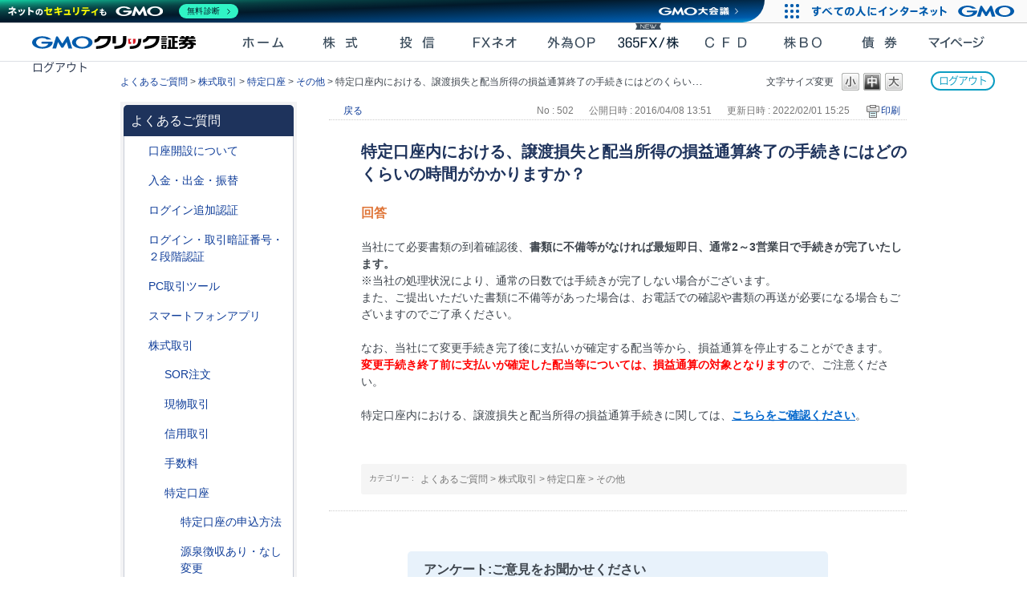

--- FILE ---
content_type: text/html; charset=utf-8
request_url: https://faq.click-sec.com/faq/show/502?back=front%2Fcategory%3Ashow&category_id=354&page=1&site_domain=after_login&sort=sort_new&sort_order=desc
body_size: 8437
content:
<!DOCTYPE html PUBLIC "-//W3C//DTD XHTML 1.0 Transitional//EN" "http://www.w3.org/TR/xhtml1/DTD/xhtml1-transitional.dtd">
<html xmlns="http://www.w3.org/1999/xhtml" lang="ja" xml:lang="ja">
  <head>
 <meta http-equiv="content-type" content="text/html; charset=UTF-8" />
    <meta http-equiv="X-UA-Compatible" content="IE=edge,chrome=1" />
    <meta http-equiv="Pragma" content="no-cache"/>
    <meta http-equiv="Cache-Control" content="no-cache"/>
    <meta http-equiv="Expires" content="0"/>
    <meta name="description" content="当社にて必要書類の到着確認後、書類に不備等がなければ最短即日、通常2～3営業日で手続きが完了いたします。
※当社の処理状況により、通常の日数では手続きが完了しない場合がございます。
また、ご提出いただ" />
    <meta name="keywords" content="その他,特定口座,株式取引" />
    <meta name="csrf-param" content="authenticity_token" />
<meta name="csrf-token" content="f1Lr3wFmkE-Q11OnqDH9vWAoBJAtaaC4DjdbGfyHtpbC_9-OleAWKsN5sNK4vlpcTDpwazok_vZuaf_Hd_J71g" />
    <script src="/assets/application_front_pc-70829ab258f817609cf7b092652328b6cc107d834757186420ba06bcb3c507c9.js"></script>
<script src="/assets/calendar/calendar-ja-da58e63df1424289368016b5077d61a523d45dd27a7d717739d0dbc63fa6a683.js"></script>
<script>jQuery.migrateMute = true;</script>
<script src="/assets/jquery-migrate-3.3.2.min-dbdd70f5d90839a3040d1cbe135a53ce8f7088aa7543656e7adf9591fa3782aa.js"></script>
<link rel="stylesheet" href="/assets/application_front_pc-7cab32363d9fbcfee4c18a6add9fe66228e2561d6fe655ed3c9a039bf433fbd8.css" media="all" />
<link href="/stylesheets/style.css?_mxr_mnlDd6282fLN6QBafwtUd9FL66VByShAd9_aTdDwV-v_WOLu-VdhL4nK6aI0D8lJFJi8NtnegXfVAqkdw" media="all" rel="stylesheet" type="text/css" />
<link rel="stylesheet" href="https://faq.click-sec.com/css/style.css?site_id=-1" media="all" />
<link rel="stylesheet" href="https://faq.click-sec.com/css/style.css?site_id=2" media="all" />

<link rel='shortcut icon' href='/usr/favicon/images/euwav0YUnCPkh6xv.ico?site_domain=after_login'>
<link rel='icon' href='/usr/favicon/images/euwav0YUnCPkh6xv.ico?site_domain=after_login'>
    
    <title>特定口座内における、譲渡損失と配当所得の損益通算終了の手続きにはどのくらいの時間がかかりますか？ | よくあるご質問 | GMOクリック証券 - 業界最安値水準の手数料体系！GMOクリック証券ではじめる株取引</title>
    
  </head>
  <body class="lang_size_medium" id="faq_show">
    
    <a name="top"></a>
    <div id="okw_wrapper">
<link rel="stylesheet" href="https://static.click-sec.com/assets-201903/css/header.css?ver=20250829">
<style>
@media (max-width: 767.98px) {
  .responsive .header-tab > .mypage {
    display: block;
  }
  .responsive .header-tab > .mypage > a::before {
    color: #53b324;
  }
}
</style>

<header class="header-top responsive sticky-sp minconf" data-role="none">
  <input type="checkbox" id="header_menu_tgl" data-role="none">
  <nav class="header-global">
    <p class="logo"><a href="https://www.click-sec.com/" target="_blank" data-role="none">GMOクリック証券</a></p>
    <label for="header_menu_tgl">メニュー</label>
    <div class="header-menu">
      <ul class="header-tab">
        <li class="home"><a class="js-home" href="https://www.click-sec.com/" target="_blank" data-role="none">ホーム</a></li>
        <li class="kabu"><a class="js-kabu" href="https://sec-sso.click-sec.com/loginweb/sso-redirect?s=01&p=01" data-role="none">株式</a></li>
        <li class="fund"><a class="js-fund" href="https://sec-sso.click-sec.com/loginweb/sso-redirect?s=01&p=08" data-role="none">投信</a></li>
        <li class="fxneo"><a class="js-fxneo" href="https://sec-sso.click-sec.com/loginweb/sso-redirect?s=09&p=01" data-role="none">FXネオ</a></li>
        <li class="fxop"><a class="js-fxop" href="https://sec-sso.click-sec.com/loginweb/sso-redirect?s=08&p=01" data-role="none">外為OP</a></li>
        <li class="c365"><a class="js-c365" href="https://sec-sso.click-sec.com/loginweb/sso-redirect?s=06&p=01" data-role="none">365FX/株</a></li>
        <li class="cfd"><a class="js-cfd" href="https://sec-sso.click-sec.com/loginweb/sso-redirect?s=05&p=01&sp=02" data-role="none">CFD</a></li>
        <li class="ixop"><a class="js-ixop" href="https://sec-sso.click-sec.com/loginweb/sso-redirect?s=11&p=01&sp=01" data-role="none">株BO</a></li>
        <li class="fbond"><a class="js-fbond" href="https://sec-sso.click-sec.com/loginweb/sso-redirect?s=01&p=40" data-role="none">債券</a></li>
        <li class="mypage"><a class="js-mypage" href="https://sec-sso.click-sec.com/loginweb/sso-redirect?s=01&p=03" data-role="none">マイページ</a></li>
      </ul>
    </div>
    <p class="btn-logout"><a href="https://sec-sso.click-sec.com/loginweb/sso-logout" data-role="none">ログアウト</a></p>
    <p class="btn-login-sp"><a href="https://sec-sso.click-sec.com/loginweb/sso-logout" data-role="none">ログアウト</a></p>
  </nav>
</header>

      <div id="okw_contents">
        <div id="okw_contents_base">
          <div id="okw_contents_inner" class="clearfix">
            <div id="okw_sub_header" class="clearfix">
              <div id="login_user_name"></div>
              <ul id="fontCol" class="flo_r">
                  <li class="okw_txt">文字サイズ変更</li>
  <li class="fntSml fntSml_ja">
    <a update_flash_color="#d4e0e8" data-remote="true" href="/front/font_size?font_type=small&amp;site_domain=after_login">S</a>
  </li>
  <li class="fntMidOn fntMidOn_ja">
    <a update_flash_color="#d4e0e8" data-remote="true" href="/front/font_size?font_type=middle&amp;site_domain=after_login">M</a>
  </li>
  <li class="fntBig fntBig_ja">
    <a update_flash_color="#d4e0e8" data-remote="true" href="/front/font_size?font_type=large&amp;site_domain=after_login">L</a>
  </li>

              </ul>
              <ul class="okw_bread">
  <li class="okw_bread_list"><a href="/category/show/89?site_domain=after_login">よくあるご質問</a><span>&nbsp;&gt;&nbsp;</span><a href="/category/show/72?site_domain=after_login">株式取引</a><span>&nbsp;&gt;&nbsp;</span><a href="/category/show/82?site_domain=after_login">特定口座</a><span>&nbsp;&gt;&nbsp;</span><a href="/category/show/354?site_domain=after_login">その他</a><span>&nbsp;&gt;&nbsp;</span><span>特定口座内における、譲渡損失と配当所得の損益通算終了の手続きにはどのくらいの時間がかかりますか？</span></li>
</ul>
            
            </div>
            
<div id="okw_side" class="flo_l"><div class="colArea clearfix"><div class="oneCol okw_parts_category_tree"><div id="category_tree" class="category_tree">
  <div class="ttl_col"><h2 class="ttl_bg"><span class="icocate_tree">よくあるご質問</span></h2></div>
  
  
  
  <ul id="tree_89" class="category_level_0">
    
  
  <li id="tree_icon_91" class="category_close">
    <div class="category_on cate_pull_inert_bg">
      <a class="pm_icon flo_l" child_url="/category/tree_open/91?node=1&amp;site_domain=after_login&amp;tag_id=tree_icon_91" js_effect_time="500" self_tag_id="tree_icon_91" tree_open="true" href="/category/show/91?site_domain=after_login">/category/show/91?site_domain=after_login</a><a href="/category/show/91?site_domain=after_login">口座開設について</a>
    </div>
    
  </li>

  
  <li id="tree_icon_55" class="category_close">
    <div class="category_on cate_pull_inert_bg">
      <a class="pm_icon flo_l" child_url="/category/tree_open/55?node=1&amp;site_domain=after_login&amp;tag_id=tree_icon_55" js_effect_time="500" self_tag_id="tree_icon_55" tree_open="true" href="/category/show/55?site_domain=after_login">/category/show/55?site_domain=after_login</a><a href="/category/show/55?site_domain=after_login">入金・出金・振替</a>
    </div>
    
  </li>

  
  <li id="tree_icon_411" >
    <div class="category_none cate_pull_inert_bg">
      <a href="/category/show/411?site_domain=after_login">ログイン追加認証</a>
    </div>
    
  </li>

  
  <li id="tree_icon_54" class="category_close">
    <div class="category_on cate_pull_inert_bg">
      <a class="pm_icon flo_l" child_url="/category/tree_open/54?node=1&amp;site_domain=after_login&amp;tag_id=tree_icon_54" js_effect_time="500" self_tag_id="tree_icon_54" tree_open="true" href="/category/show/54?site_domain=after_login">/category/show/54?site_domain=after_login</a><a href="/category/show/54?site_domain=after_login">ログイン・取引暗証番号・２段階認証</a>
    </div>
    
  </li>

  
  <li id="tree_icon_207" class="category_close">
    <div class="category_on cate_pull_inert_bg">
      <a class="pm_icon flo_l" child_url="/category/tree_open/207?node=1&amp;site_domain=after_login&amp;tag_id=tree_icon_207" js_effect_time="500" self_tag_id="tree_icon_207" tree_open="true" href="/category/show/207?site_domain=after_login">/category/show/207?site_domain=after_login</a><a href="/category/show/207?site_domain=after_login">PC取引ツール</a>
    </div>
    
  </li>

  
  <li id="tree_icon_208" class="category_close">
    <div class="category_on cate_pull_inert_bg">
      <a class="pm_icon flo_l" child_url="/category/tree_open/208?node=1&amp;site_domain=after_login&amp;tag_id=tree_icon_208" js_effect_time="500" self_tag_id="tree_icon_208" tree_open="true" href="/category/show/208?site_domain=after_login">/category/show/208?site_domain=after_login</a><a href="/category/show/208?site_domain=after_login">スマートフォンアプリ</a>
    </div>
    
  </li>

  
  <li id="tree_icon_72" class="category_open">
    <div class="category_on cate_pull_inert_bg">
      <a class="pm_icon flo_l" child_url="#" js_effect_time="500" self_tag_id="tree_icon_72" tree_open="true" href="/category/show/72?site_domain=after_login">/category/show/72?site_domain=after_login</a><a href="/category/show/72?site_domain=after_login">株式取引</a>
    </div>
    
  <ul id="tree_72" class="category_level_1">
    
  
  <li id="tree_icon_387" >
    <div class="category_none cate_pull_inert_bg">
      <a href="/category/show/387?site_domain=after_login">SOR注文</a>
    </div>
    
  </li>

  
  <li id="tree_icon_83" class="category_close">
    <div class="category_on cate_pull_inert_bg">
      <a class="pm_icon flo_l" child_url="/category/tree_open/83?node=2&amp;site_domain=after_login&amp;tag_id=tree_icon_83" js_effect_time="500" self_tag_id="tree_icon_83" tree_open="true" href="/category/show/83?site_domain=after_login">/category/show/83?site_domain=after_login</a><a href="/category/show/83?site_domain=after_login">現物取引</a>
    </div>
    
  </li>

  
  <li id="tree_icon_76" class="category_close">
    <div class="category_on cate_pull_inert_bg">
      <a class="pm_icon flo_l" child_url="/category/tree_open/76?node=2&amp;site_domain=after_login&amp;tag_id=tree_icon_76" js_effect_time="500" self_tag_id="tree_icon_76" tree_open="true" href="/category/show/76?site_domain=after_login">/category/show/76?site_domain=after_login</a><a href="/category/show/76?site_domain=after_login">信用取引</a>
    </div>
    
  </li>

  
  <li id="tree_icon_81" class="category_close">
    <div class="category_on cate_pull_inert_bg">
      <a class="pm_icon flo_l" child_url="/category/tree_open/81?node=2&amp;site_domain=after_login&amp;tag_id=tree_icon_81" js_effect_time="500" self_tag_id="tree_icon_81" tree_open="true" href="/category/show/81?site_domain=after_login">/category/show/81?site_domain=after_login</a><a href="/category/show/81?site_domain=after_login">手数料</a>
    </div>
    
  </li>

  
  <li id="tree_icon_82" class="category_open">
    <div class="category_on cate_pull_inert_bg">
      <a class="pm_icon flo_l" child_url="#" js_effect_time="500" self_tag_id="tree_icon_82" tree_open="true" href="/category/show/82?site_domain=after_login">/category/show/82?site_domain=after_login</a><a href="/category/show/82?site_domain=after_login">特定口座</a>
    </div>
    
  <ul id="tree_82" class="category_level_2">
    
  
  <li id="tree_icon_353" >
    <div class="category_none cate_pull_inert_bg">
      <a href="/category/show/353?site_domain=after_login">特定口座の申込方法</a>
    </div>
    
  </li>

  
  <li id="tree_icon_352" >
    <div class="category_none cate_pull_inert_bg">
      <a href="/category/show/352?site_domain=after_login">源泉徴収あり・なし変更</a>
    </div>
    
  </li>

  
  <li id="tree_icon_355" >
    <div class="category_none cate_pull_inert_bg">
      <a href="/category/show/355?site_domain=after_login">口座振替（特定⇔一般）</a>
    </div>
    
  </li>

  
  <li id="tree_icon_356" >
    <div class="category_none cate_pull_inert_bg">
      <a href="/category/show/356?site_domain=after_login">特定口座年間取引報告書の交付</a>
    </div>
    
  </li>

  
  <li id="tree_icon_354" >
    <div class="category_none category_select cate_pull_inert_bg">
      <a href="/category/show/354?site_domain=after_login">その他</a>
    </div>
    
  </li>

  </ul>




  </li>

  
  <li id="tree_icon_78" class="category_close">
    <div class="category_on cate_pull_inert_bg">
      <a class="pm_icon flo_l" child_url="/category/tree_open/78?node=2&amp;site_domain=after_login&amp;tag_id=tree_icon_78" js_effect_time="500" self_tag_id="tree_icon_78" tree_open="true" href="/category/show/78?site_domain=after_login">/category/show/78?site_domain=after_login</a><a href="/category/show/78?site_domain=after_login">入出庫</a>
    </div>
    
  </li>

  
  <li id="tree_icon_108" class="category_close">
    <div class="category_on cate_pull_inert_bg">
      <a class="pm_icon flo_l" child_url="/category/tree_open/108?node=2&amp;site_domain=after_login&amp;tag_id=tree_icon_108" js_effect_time="500" self_tag_id="tree_icon_108" tree_open="true" href="/category/show/108?site_domain=after_login">/category/show/108?site_domain=after_login</a><a href="/category/show/108?site_domain=after_login">貸株サービス</a>
    </div>
    
  </li>

  
  <li id="tree_icon_386" >
    <div class="category_none cate_pull_inert_bg">
      <a href="/category/show/386?site_domain=after_login">用語集</a>
    </div>
    
  </li>

  
  <li id="tree_icon_75" >
    <div class="category_none cate_pull_inert_bg">
      <a href="/category/show/75?site_domain=after_login">その他</a>
    </div>
    
  </li>

  </ul>




  </li>

  
  <li id="tree_icon_73" class="category_close">
    <div class="category_on cate_pull_inert_bg">
      <a class="pm_icon flo_l" child_url="/category/tree_open/73?node=1&amp;site_domain=after_login&amp;tag_id=tree_icon_73" js_effect_time="500" self_tag_id="tree_icon_73" tree_open="true" href="/category/show/73?site_domain=after_login">/category/show/73?site_domain=after_login</a><a href="/category/show/73?site_domain=after_login">IPO(新規公開株)</a>
    </div>
    
  </li>

  
  <li id="tree_icon_116" class="category_close">
    <div class="category_on cate_pull_inert_bg">
      <a class="pm_icon flo_l" child_url="/category/tree_open/116?node=1&amp;site_domain=after_login&amp;tag_id=tree_icon_116" js_effect_time="500" self_tag_id="tree_icon_116" tree_open="true" href="/category/show/116?site_domain=after_login">/category/show/116?site_domain=after_login</a><a href="/category/show/116?site_domain=after_login">投資信託</a>
    </div>
    
  </li>

  
  <li id="tree_icon_389" class="category_close">
    <div class="category_on cate_pull_inert_bg">
      <a class="pm_icon flo_l" child_url="/category/tree_open/389?node=1&amp;site_domain=after_login&amp;tag_id=tree_icon_389" js_effect_time="500" self_tag_id="tree_icon_389" tree_open="true" href="/category/show/389?site_domain=after_login">/category/show/389?site_domain=after_login</a><a href="/category/show/389?site_domain=after_login">債券取引</a>
    </div>
    
  </li>

  
  <li id="tree_icon_393" class="category_close">
    <div class="category_on cate_pull_inert_bg">
      <a class="pm_icon flo_l" child_url="/category/tree_open/393?node=1&amp;site_domain=after_login&amp;tag_id=tree_icon_393" js_effect_time="500" self_tag_id="tree_icon_393" tree_open="true" href="/category/show/393?site_domain=after_login">/category/show/393?site_domain=after_login</a><a href="/category/show/393?site_domain=after_login">新しいNISA</a>
    </div>
    
  </li>

  
  <li id="tree_icon_24" class="category_close">
    <div class="category_on cate_pull_inert_bg">
      <a class="pm_icon flo_l" child_url="/category/tree_open/24?node=1&amp;site_domain=after_login&amp;tag_id=tree_icon_24" js_effect_time="500" self_tag_id="tree_icon_24" tree_open="true" href="/category/show/24?site_domain=after_login">/category/show/24?site_domain=after_login</a><a href="/category/show/24?site_domain=after_login">FXネオ取引</a>
    </div>
    
  </li>

  
  <li id="tree_icon_35" class="category_close">
    <div class="category_on cate_pull_inert_bg">
      <a class="pm_icon flo_l" child_url="/category/tree_open/35?node=1&amp;site_domain=after_login&amp;tag_id=tree_icon_35" js_effect_time="500" self_tag_id="tree_icon_35" tree_open="true" href="/category/show/35?site_domain=after_login">/category/show/35?site_domain=after_login</a><a href="/category/show/35?site_domain=after_login">くりっく365取引</a>
    </div>
    
  </li>

  
  <li id="tree_icon_65" class="category_close">
    <div class="category_on cate_pull_inert_bg">
      <a class="pm_icon flo_l" child_url="/category/tree_open/65?node=1&amp;site_domain=after_login&amp;tag_id=tree_icon_65" js_effect_time="500" self_tag_id="tree_icon_65" tree_open="true" href="/category/show/65?site_domain=after_login">/category/show/65?site_domain=after_login</a><a href="/category/show/65?site_domain=after_login">外為オプション取引</a>
    </div>
    
  </li>

  
  <li id="tree_icon_11" class="category_close">
    <div class="category_on cate_pull_inert_bg">
      <a class="pm_icon flo_l" child_url="/category/tree_open/11?node=1&amp;site_domain=after_login&amp;tag_id=tree_icon_11" js_effect_time="500" self_tag_id="tree_icon_11" tree_open="true" href="/category/show/11?site_domain=after_login">/category/show/11?site_domain=after_login</a><a href="/category/show/11?site_domain=after_login">CFD取引</a>
    </div>
    
  </li>

  
  <li id="tree_icon_407" class="category_close">
    <div class="category_on cate_pull_inert_bg">
      <a class="pm_icon flo_l" child_url="/category/tree_open/407?node=1&amp;site_domain=after_login&amp;tag_id=tree_icon_407" js_effect_time="500" self_tag_id="tree_icon_407" tree_open="true" href="/category/show/407?site_domain=after_login">/category/show/407?site_domain=after_login</a><a href="/category/show/407?site_domain=after_login">くりっく株365取引</a>
    </div>
    
  </li>

  
  <li id="tree_icon_133" class="category_close">
    <div class="category_on cate_pull_inert_bg">
      <a class="pm_icon flo_l" child_url="/category/tree_open/133?node=1&amp;site_domain=after_login&amp;tag_id=tree_icon_133" js_effect_time="500" self_tag_id="tree_icon_133" tree_open="true" href="/category/show/133?site_domain=after_login">/category/show/133?site_domain=after_login</a><a href="/category/show/133?site_domain=after_login">株価指数バイナリーオプション取引</a>
    </div>
    
  </li>

  
  <li id="tree_icon_209" class="category_close">
    <div class="category_on cate_pull_inert_bg">
      <a class="pm_icon flo_l" child_url="/category/tree_open/209?node=1&amp;site_domain=after_login&amp;tag_id=tree_icon_209" js_effect_time="500" self_tag_id="tree_icon_209" tree_open="true" href="/category/show/209?site_domain=after_login">/category/show/209?site_domain=after_login</a><a href="/category/show/209?site_domain=after_login">デモ取引</a>
    </div>
    
  </li>

  
  <li id="tree_icon_56" class="category_close">
    <div class="category_on cate_pull_inert_bg">
      <a class="pm_icon flo_l" child_url="/category/tree_open/56?node=1&amp;site_domain=after_login&amp;tag_id=tree_icon_56" js_effect_time="500" self_tag_id="tree_icon_56" tree_open="true" href="/category/show/56?site_domain=after_login">/category/show/56?site_domain=after_login</a><a href="/category/show/56?site_domain=after_login">ご登録情報の変更手続き</a>
    </div>
    
  </li>

  
  <li id="tree_icon_127" class="category_close">
    <div class="category_on cate_pull_inert_bg">
      <a class="pm_icon flo_l" child_url="/category/tree_open/127?node=1&amp;site_domain=after_login&amp;tag_id=tree_icon_127" js_effect_time="500" self_tag_id="tree_icon_127" tree_open="true" href="/category/show/127?site_domain=after_login">/category/show/127?site_domain=after_login</a><a href="/category/show/127?site_domain=after_login">確定申告・証券税制</a>
    </div>
    
  </li>

  
  <li id="tree_icon_390" class="category_close">
    <div class="category_on cate_pull_inert_bg">
      <a class="pm_icon flo_l" child_url="/category/tree_open/390?node=1&amp;site_domain=after_login&amp;tag_id=tree_icon_390" js_effect_time="500" self_tag_id="tree_icon_390" tree_open="true" href="/category/show/390?site_domain=after_login">/category/show/390?site_domain=after_login</a><a href="/category/show/390?site_domain=after_login">インボイス制度</a>
    </div>
    
  </li>

  
  <li id="tree_icon_128" class="category_close">
    <div class="category_on cate_pull_inert_bg">
      <a class="pm_icon flo_l" child_url="/category/tree_open/128?node=1&amp;site_domain=after_login&amp;tag_id=tree_icon_128" js_effect_time="500" self_tag_id="tree_icon_128" tree_open="true" href="/category/show/128?site_domain=after_login">/category/show/128?site_domain=after_login</a><a href="/category/show/128?site_domain=after_login">GMOあおぞらネット銀行口座連携サービス</a>
    </div>
    
  </li>

  
  <li id="tree_icon_44" class="category_close">
    <div class="category_on cate_pull_inert_bg">
      <a class="pm_icon flo_l" child_url="/category/tree_open/44?node=1&amp;site_domain=after_login&amp;tag_id=tree_icon_44" js_effect_time="500" self_tag_id="tree_icon_44" tree_open="true" href="/category/show/44?site_domain=after_login">/category/show/44?site_domain=after_login</a><a href="/category/show/44?site_domain=after_login">その他</a>
    </div>
    
  </li>

  </ul>









</div>
</div></div></div><div id="okw_center" class="okw_side flo_r"><div class="colArea clearfix"><div class="oneCol okw_main_faq">    <!-- FAQ_CONTENTS_AREA -->
    <div class="faq_qstInf_col clearfix">
    <ul class="siteLink">
        <li class="preLink">
            <a title="戻る" href="/category/show/354?page=1&amp;site_domain=after_login&amp;sort=sort_new&amp;sort_order=desc">戻る</a>
        </li>
    </ul>
  <ul class="faq_dateNo flo_r">
    <li class="faq_no">No&nbsp;:&nbsp;502</li>
      <li class="faq_date">公開日時&nbsp;:&nbsp;2016/04/08 13:51</li>
      <li class="faq_date">更新日時&nbsp;:&nbsp;2022/02/01 15:25</li>
        <li class="faq_print">
          <span class="icoPrint">
              <a target="_blank" href="/print/faq/502?category_id=354&amp;site_domain=after_login">印刷</a>
          </span>
        </li>
  </ul>
</div>
<span class="mark_area"></span>

<script type='text/javascript'>
    //<![CDATA[
    $(function() {
        $("#faq_tag_search_return_button").click(function () {
            const keywordTagsJ = JSON.stringify()
            const faqId = `${}`
            faq_popup_close_log(keywordTagsJ, faqId);
            window.close();
            return false;
        });
    });
    //]]>
</script>

<h2 class="faq_qstCont_ttl"><span class="icoQ">特定口座内における、譲渡損失と配当所得の損益通算終了の手続きにはどのくらいの時間がかかりますか？</span></h2>
<div class="faq_qstCont_col">
  <dl class="faq_cate_col clearfix">
    <dt>カテゴリー&nbsp;:&nbsp;</dt>
    <dd>
      <ul>
          <li class="clearfix">
            <a href="/category/show/89?site_domain=after_login">よくあるご質問</a><span>&nbsp;&gt;&nbsp;</span><a href="/category/show/72?site_domain=after_login">株式取引</a><span>&nbsp;&gt;&nbsp;</span><a href="/category/show/82?site_domain=after_login">特定口座</a><span>&nbsp;&gt;&nbsp;</span><a href="/category/show/354?site_domain=after_login">その他</a>
          </li>
      </ul>
    </dd>
  </dl>
</div>
<h2 class="faq_ans_bor faq_ans_ttl">
    <span class="icoA">回答</span>
</h2>
<div class="faq_ans_col">
  <div id="faq_answer_contents" class="faq_ansCont_txt clearfix">
    <div>当社にて必要書類の到着確認後、<strong>書類に不備等がなければ最短即日、通常2～3営業日で手続きが完了いたします。</strong><br/>
※当社の処理状況により、通常の日数では手続きが完了しない場合がございます。<br/>
また、ご提出いただいた書類に不備等があった場合は、お電話での確認や書類の再送が必要になる場合もございますのでご了承ください。<br/>
<br/>
なお、当社にて変更手続き完了後に支払いが確定する配当等から、損益通算を停止することができます。<br/>
<span style="color:#FF0000;"><strong>変更手続き終了前に支払いが確定した配当等については、損益通算の対象となります</strong></span>ので、ご注意ください。<br/>
<br/>
特定口座内における、譲渡損失と配当所得の損益通算手続きに関しては、<strong><a href="https://faq.click-sec.com/faq/show/151">こちらをご確認ください</a></strong>。</div>

  </div>
  
</div>

<script type="text/javascript">
$(function() {
  function resetFaqCountFlag() {
    window.__faq_countup_sent__ = false;
  }

  function countUpOnce() {
    // すでに送信済みならスキップ
    if (window.__faq_countup_sent__) return;
    window.__faq_countup_sent__ = true;

    fetch("/faq/countup?site_domain=after_login", {
      method: "POST",
      headers: {
        "Content-Type": "application/json",
        "X-CSRF-Token": $('meta[name=csrf-token]').attr('content'),
        "X-Requested-With": "XMLHttpRequest"
      },
      body: JSON.stringify({
        faq_id: "502",
        category_id: "354"
      })
    });
  }

  countUpOnce();

  // PC タグ検索 個別のモーダルを閉じる場合
  $("#faq_show .faq_tag_search_return_button").on("click", function() {
    resetFaqCountFlag();
  });
  // PC タグ検索 全てのモーダルを閉じる場合
  $("#faq_show .faq_tag_search_close_button").on("click", function() {
    resetFaqCountFlag();
  });

  // スマホ タグ検索
  $('.faq_tag_modal_close_btn').on("click", function() {
    resetFaqCountFlag();
  });

  // PC スーパーアシスタント Colorboxモーダルを閉じる場合
  $(document).on("cbox_closed", function() {
    resetFaqCountFlag();
  });

  // スマホ スーパーアシスタント FAQ詳細から戻る場合
  $("#toggle_preview_faq").on("click", function() {
    resetFaqCountFlag();
  });
});
</script>


    <!-- /FAQ_CONTENTS_AREA -->


</div></div><div class="colArea clearfix"><div class="oneCol okw_parts_enquete">  <div class="okw_enquete_area">
    <h2 class="questioner_ttl" id="enquete_form_message">アンケート:ご意見をお聞かせください</h2>
    <div class="questioner_col">
      <form id="enquete_form" update_flash_color="#d4e0e8" action="/faq/new_faq_enquete_value?site_domain=after_login" accept-charset="UTF-8" data-remote="true" method="post"><input type="hidden" name="authenticity_token" value="C_ihYK1KnaP4afMTYREIIHnjkTuQGIg9smtvbGemyAZwsM4JfjfqDABLllBa2T2t7Of1K-fmbQlW5DEfFTMQLg" autocomplete="off" />
        <ul class="faq_form_list">
          <input value="502" autocomplete="off" type="hidden" name="faq_enquete_value[faq_id]" id="faq_enquete_value_faq_id" />
          <input value="354" autocomplete="off" type="hidden" name="faq_enquete_value[category_id]" id="faq_enquete_value_category_id" />
          
            <li>
                  <input type="radio" value="1" checked="checked" name="faq_enquete_value[enquete_id]" id="faq_enquete_value_enquete_id_1" />
              <label for="faq_enquete_value_enquete_id_1">解決した</label>
            </li>
            <li>
                  <input type="radio" value="2" name="faq_enquete_value[enquete_id]" id="faq_enquete_value_enquete_id_2" />
              <label for="faq_enquete_value_enquete_id_2">参考になった</label>
            </li>
            <li>
                  <input type="radio" value="3" name="faq_enquete_value[enquete_id]" id="faq_enquete_value_enquete_id_3" />
              <label for="faq_enquete_value_enquete_id_3">参考にならなかった</label>
            </li>
        </ul>
        <div class="questioner_submit_btn">
          <input type="submit" name="commit" value="送信する" id="enquete_form_button" class="questioner_btn" />
        </div>
<input type="hidden" name="site_domain" value="after_login" /></form>    </div>
  </div>

</div></div><div class="colArea clearfix"><div class="oneCol okw_parts_faq_relations">  <span class="spinner"></span>

  <script type="text/javascript">
      $.ajax({
          type: 'GET',
          url: '/custom_part/faq_relations?category_id=354&id=502&site_domain=after_login&split=false',
          dataType: 'html',
          success: function(data) {
              $('.okw_parts_faq_relations').html(data)
          }
      });
  </script>
</div></div><div class="colArea clearfix"><div class="oneCol okw_parts_usr_29"><link href="https://www.click-sec.com/corp/support/images_faq/css/faqAnsDesign.css?ver=20220401" rel="stylesheet" type="text/css" media="all" />
<script src="https://www.click-sec.com/corp/support/images_faq/js/faqAnsDesign.js?ver=20201225" type="text/javascript"></script></div></div><p class="topLink"><a href="#top">TOPへ</a></p></div>
<script type="text/javascript">
$(function() {
  function resetFaqCountFlag() {
    window.__faq_countup_sent__ = false;
  }

  function countUpOnce() {
    // すでに送信済みならスキップ
    if (window.__faq_countup_sent__) return;
    window.__faq_countup_sent__ = true;

    fetch("/faq/countup?site_domain=after_login", {
      method: "POST",
      headers: {
        "Content-Type": "application/json",
        "X-CSRF-Token": $('meta[name=csrf-token]').attr('content'),
        "X-Requested-With": "XMLHttpRequest"
      },
      body: JSON.stringify({
        faq_id: "502",
        category_id: "354"
      })
    });
  }

  countUpOnce();

  // PC タグ検索 個別のモーダルを閉じる場合
  $("#faq_show .faq_tag_search_return_button").on("click", function() {
    resetFaqCountFlag();
  });
  // PC タグ検索 全てのモーダルを閉じる場合
  $("#faq_show .faq_tag_search_close_button").on("click", function() {
    resetFaqCountFlag();
  });

  // スマホ タグ検索
  $('.faq_tag_modal_close_btn').on("click", function() {
    resetFaqCountFlag();
  });

  // PC スーパーアシスタント Colorboxモーダルを閉じる場合
  $(document).on("cbox_closed", function() {
    resetFaqCountFlag();
  });

  // スマホ スーパーアシスタント FAQ詳細から戻る場合
  $("#toggle_preview_faq").on("click", function() {
    resetFaqCountFlag();
  });
});
</script>


          </div>
        </div>
      </div>
<footer class="footer-bottom responsive">
  <nav class="footer-contents">
    <div class="footer-menu">
      <input type="checkbox" id="footer_menu_tgl" data-role="none">
      <label for="footer_menu_tgl">メニュー</label>
      <ul>
        <li><a href="https://www.click-sec.com/corp/guide/regulations/" target="_blank" data-role="none">取引規程・約款</a></li>
        <li><a href="https://www.click-sec.com/corp/info/bestexe/" target="_blank" data-role="none">最良執行方針</a></li>
        <li><a href="https://www.click-sec.com/corp/info/disclaimer/" target="_blank" data-role="none">ディスクレイマー</a></li>
        <li><a href="https://www.click-sec.com/corp/info/risk/" target="_blank" data-role="none">リスク説明</a></li>
        <li><a href="https://www.click-sec.com/" target="_blank" data-role="none">GMOクリック証券ホームページ</a></li>
      </ul>
    </div>
    <p class="footer-author">GMOクリック証券株式会社<br>
      金融商品取引業者 関東財務局長（金商）第77号 商品先物取引業者 銀行代理業者 関東財務局長（銀代）第330号 所属銀行：GMOあおぞらネット銀行株式会社<br>
      加入協会：日本証券業協会、一般社団法人 金融先物取引業協会、日本商品先物取引協会<br>
      当社はGMOインターネットグループ（東証プライム上場9449）のメンバーです。<br>
      <small>&copy; GMO CLICK Securities, Inc.</small>
    </p>
  </nav>
</footer>

<footer class="footer-security">
  <nav class="footer-security-header">
    <p class="logo"><a href="https://www.click-sec.com/" target="_blank" data-role="none">GMOクリック証券</a></p>
    <ul>
      <li><a href="https://lin.ee/9mhG052" target="_blank" data-role="none">LINE</a></li>
      <li><a href="https://twitter.com/GMO_ClickSec_PR" target="_blank" data-role="none">X</a></li>
      <li><a href="https://www.youtube.com/user/clicksec" target="_blank" data-role="none">Youtube</a></li>
      <li><a href="https://www.facebook.com/gmoclicksec" target="_blank" data-role="none">Facebook</a></li>
    </ul>
  </nav>
  <div class="footer-security-group">
    <!-- GMO セキュリティリスト -->
    <script type="text/javascript" charset="UTF-8" src="https://cache.img.gmo.jp/gmo/security/script.min.js" id="gmosecuritytag" async="async"></script>
  </div>
  <ul class="footer-security-seals">
    <li>
      <div id="ss_gmo_globalsign_secured_site_seal" oncontextmenu="return false;" style="display: inline; cursor: pointer;" class="hoverLink mr5">
      <img id="ss_gmo_globalsign_img" width="100" height="50" src="[data-uri]" alt="" onclick="ss_open_profile()">
      </div>
      <script>
      window.addEventListener('load', () => {
      let s = document.createElement("script");
      s.src = "https://seal.atlas.globalsign.com/gss/one/seal?image=seal_100-50_ja.png";
      document.body.appendChild(s);
      });
      </script>
    </li>
    <li>
      <span id="csi_siteseal_tag" oncontextmenu="return false;">
      <a id="csi_siteseal_profile_link" data-role="none">
      <img decoding="async" loading="lazy" alt="dark_typeA_100x50.png" id="csi_siteseal_image" width="100" height="50" src="#" style="display: none" />
      </a>
      </span>
      <script type="text/javascript" src="https://gmo-cybersecurity.com/siteseal/siteseal.js" defer="defer"></script>
    </li>
    <li>
      <span id="brs_siteseal_tag" oncontextmenu="return false;">
      <a id="gmobrs_seal_profile_link" data-role="none"><img decoding="async" alt="dark_typeA_100x50.png" id="gmobrs_seal_image" width="100" height="50" src="#" style="display: none" /></a>
      </span>
      <script>
      window.addEventListener('load', () => {
      let s = document.createElement("script");
      s.src = "https://seal.brandsecurity.gmo/static/js/siteseal.js"
      document.body.appendChild(s);
      });
      </script>
    </li>
  </ul>
</footer>

<div class="footer-gmo">
  <!-- GMOグループフッター -->
  <script type="text/javascript" charset="UTF-8" src="https://cache.img.gmo.jp/gmo/footer/script.min.js" id="gmofootertag" data-gmofooter-type="L" data-gmofooter-listed="true" async="async"></script>
</div>

<!-- Google Tag Manager -->
<noscript><iframe src="//www.googletagmanager.com/ns.html?id=GTM-PWPSJ3"
height="0" width="0" style="display:none;visibility:hidden"></iframe></noscript>
<script>(function(w,d,s,l,i){w[l]=w[l]||[];w[l].push({'gtm.start':
new Date().getTime(),event:'gtm.js'});var f=d.getElementsByTagName(s)[0],
j=d.createElement(s),dl=l!='dataLayer'?'&l='+l:'';j.async=true;j.src=
'//www.googletagmanager.com/gtm.js?id='+i+dl;f.parentNode.insertBefore(j,f);
})(window,document,'script','dataLayer','GTM-PWPSJ3');</script>
<!-- /Google Tag Manager -->

<script type="text/javascript" src="/usr/file/attachment/jquery.matchHeight.js"></script>
<script type="text/javascript">
$(function () {
    if ($(".okw_parts_category").length) {
        $('.cateList_box li').matchHeight();
    }
});

$(function () {
    if ($(".okw_main_faq").length) {
        $(".faq_qstCont_col").appendTo(".faq_ans_col");
    }
});
</script>

<style>
.footer-security a {
  display: inline;
}
</style>

<!-- GMO Header -->
<script src="https://cache.img.gmo.jp/gmo/header/script.min.js" id="gmoheadertag" async="async"></script>
<!-- /GMO Header -->
      <div id="okw_footer_default" class="clearfix">
        <p id="okw_logo_footer" class="flo_r logo_footer">
          <a href="https://aisaas.pkshatech.com/faq/" target="_blank">PKSHA FAQ logo</a>
        </p>
      </div>
    </div>


  </body>
</html>


--- FILE ---
content_type: text/html; charset=utf-8
request_url: https://faq.click-sec.com/custom_part/faq_relations?category_id=354&id=502&site_domain=after_login&split=false
body_size: 681
content:
    <div class="ttl_col"><h2 class="ttl_bg"><span class="icoFaq">関連するよくあるご質問</span></h2></div>
    <ul class="faq_relate_list">
        <li class="faq_list_bg1 Q_sml">
          <a title="株式譲渡損失と配当金は損益通算できますか？" href="/faq/show/151?category_id=354&amp;site_domain=after_login">株式譲渡損失と配当金は損益通算できますか？</a>
        </li>
        <li class="faq_list_bg2 Q_sml">
          <a title="特定口座内における、譲渡損失と配当所得の損益通算開始の手続きにはどのくらいの時間がかかりますか？" href="/faq/show/501?category_id=354&amp;site_domain=after_login">特定口座内における、譲渡損失と配当所得の損益通算開始の手続きにはどのくらいの時間がかかりますか？</a>
        </li>
        <li class="faq_list_bg1 Q_sml">
          <a title="保有している現物株を信用取引の代用有価証券する場合、配当や株主優待を受けられますか？" href="/faq/show/4015?category_id=354&amp;site_domain=after_login">保有している現物株を信用取引の代用有価証券する場合、配当や株主優待を受けられますか？</a>
        </li>
        <li class="faq_list_bg2 Q_sml">
          <a title="【貸株サービス】「配当優先」はありますか？ " href="/faq/show/1229?category_id=354&amp;site_domain=after_login">【貸株サービス】「配当優先」はありますか？ </a>
        </li>
        <li class="faq_list_bg1 Q_sml">
          <a title="株主優待や配当金を受け取るには、名義書換が必要ですか？" href="/faq/show/408?category_id=354&amp;site_domain=after_login">株主優待や配当金を受け取るには、名義書換が必要ですか？</a>
        </li>
    </ul>



--- FILE ---
content_type: text/css
request_url: https://static.click-sec.com/assets-201903/css/webfont.css
body_size: 890
content:
/* MEMO
ver. member:2025-M03-D31
Do not use 2byte Charactor.
++++++++++++++++++++++++++++++++++++++++ */
@font-face {
  font-family: "Roboto";
  src: url("../fonts/Roboto-Regular.ttf") format("truetype");
  font-weight: 400;
}
@font-face {
  font-family: "Roboto";
  src: url("../fonts/Roboto-Medium.ttf") format("truetype");
  font-weight: 700;
}
@font-face {
  font-family: "Subset-NotoSansJP";
  src: url("../fonts/Subset-NotoSansJP-DemiLight.woff2") format("woff2");
  font-weight: 400;
}
@font-face {
  font-family: "Subset-NotoSansJP";
  src: url("../fonts/Subset-NotoSansJP-Medium.woff2") format("woff2");
  font-weight: 700;
}
@font-face {
  font-family: "YakuHanJP";
  src: url("../fonts/YakuHanJP-DemiLight.woff2") format("woff2");
  font-weight: 400;
}
@font-face {
  font-family: "YakuHanJP";
  src: url("../fonts/YakuHanJP-Medium.woff2") format("woff2");
  font-weight: 700;
}


--- FILE ---
content_type: image/svg+xml
request_url: https://static.click-sec.com/assets-201903/images/header-top-tab.svg?ver=20250331
body_size: 136658
content:
<?xml version="1.0" encoding="UTF-8"?>
<svg id="tab" xmlns="http://www.w3.org/2000/svg" width="960" height="144" version="1.1" viewBox="0 0 960 144">
  <defs>
    <style>
      .st0 {
        fill: #143d66;
      }

      .st1 {
        fill: #3d6b99;
      }

      .st2 {
        fill: #0a1f33;
      }

      .st3, .st4 {
        fill: #c8161e;
      }

      .st3, .st5 {
        display: none;
      }

      .st6 {
        font-family: KozGoPr6N-Regular-83pv-RKSJ-H, 'Kozuka Gothic Pr6N';
        font-size: 12px;
      }

      .st7 {
        letter-spacing: .25em;
      }

      .st8 {
        fill: #de9414;
      }

      .st9, .st10 {
        fill: #fff;
      }

      .st10 {
        opacity: 0;
      }

      .st11 {
        fill: #52a3cc;
      }

      .st12 {
        opacity: .5;
      }

      .st13 {
        opacity: .25;
      }

      .st14 {
        fill: #3b4c5c;
      }

      .st15 {
        letter-spacing: -.5em;
      }

      .st16 {
        fill: #1f1f99;
      }

      .st17 {
        fill: #528fcc;
      }

      .st18 {
        fill: #dc1c26;
      }

      .st19 {
        fill: #53b324;
      }
    </style>
  </defs>
  <g id="on">
    <rect id="box" class="st10" y="96" width="960" height="48"/>
    <g>
      <path class="st18" d="M88,110c1.6541977,0,3,1.3458023,3,3v14c0,1.6542053-1.3458023,3-3,3H8c-1.6542001,0-3-1.3457947-3-3v-14c0-1.6541977,1.3457999-3,3-3h80M88,109H8c-2.2091331,0-4,1.790863-4,4v14c0,2.209137,1.7908669,4,4,4h80c2.209137,0,4-1.790863,4-4v-14c0-2.209137-1.790863-4-4-4h0Z"/>
      <path class="st17" d="M184,110c1.6542053,0,3,1.3458023,3,3v14c0,1.6542053-1.3457947,3-3,3h-80c-1.6541977,0-3-1.3457947-3-3v-14c0-1.6541977,1.3458023-3,3-3h80M184,109h-80c-2.209137,0-4,1.790863-4,4v14c0,2.209137,1.790863,4,4,4h80c2.209137,0,4-1.790863,4-4v-14c0-2.209137-1.790863-4-4-4h0Z"/>
      <path class="st1" d="M280,110c1.6542053,0,3,1.3458023,3,3v14c0,1.6542053-1.3457947,3-3,3h-80c-1.6542053,0-3-1.3457947-3-3v-14c0-1.6541977,1.3457947-3,3-3h80M280,109h-80c-2.209137,0-4,1.790863-4,4v14c0,2.209137,1.790863,4,4,4h80c2.209137,0,4-1.790863,4-4v-14c0-2.209137-1.790863-4-4-4h0Z"/>
      <path class="st8" d="M376,110c1.6542053,0,3,1.3458023,3,3v14c0,1.6542053-1.3457947,3-3,3h-80c-1.6542053,0-3-1.3457947-3-3v-14c0-1.6541977,1.3457947-3,3-3h80M376,109h-80c-2.209137,0-4,1.790863-4,4v14c0,2.209137,1.790863,4,4,4h80c2.209137,0,4-1.790863,4-4v-14c0-2.209137-1.790863-4-4-4h0Z"/>
      <path class="st8" d="M472,110c1.6542053,0,3,1.3458023,3,3v14c0,1.6542053-1.3457947,3-3,3h-80c-1.6542053,0-3-1.3457947-3-3v-14c0-1.6541977,1.3457947-3,3-3h80M472,109h-80c-2.209137,0-4,1.790863-4,4v14c0,2.209137,1.790863,4,4,4h80c2.209137,0,4-1.790863,4-4v-14c0-2.209137-1.790863-4-4-4h0Z"/>
      <path class="st8" d="M568,110c1.6541748,0,3,1.3458023,3,3v14c0,1.6542053-1.3458252,3-3,3h-80c-1.6542053,0-3-1.3457947-3-3v-14c0-1.6541977,1.3457947-3,3-3h80M568,109h-80c-2.209137,0-4,1.790863-4,4v14c0,2.209137,1.790863,4,4,4h80c2.2091675,0,4-1.790863,4-4v-14c0-2.209137-1.7908325-4-4-4h0Z"/>
      <path class="st16" d="M664,110c1.6541748,0,3,1.3458023,3,3v14c0,1.6542053-1.3458252,3-3,3h-80c-1.6541748,0-3-1.3457947-3-3v-14c0-1.6541977,1.3458252-3,3-3h80M664,109h-80c-2.2091675,0-4,1.790863-4,4v14c0,2.209137,1.7908325,4,4,4h80c2.2091675,0,4-1.790863,4-4v-14c0-2.209137-1.7908325-4-4-4h0Z"/>
      <path class="st0" d="M760,110c1.6541748,0,3,1.3458023,3,3v14c0,1.6542053-1.3458252,3-3,3h-80c-1.6541748,0-3-1.3457947-3-3v-14c0-1.6541977,1.3458252-3,3-3h80M760,109h-80c-2.2091675,0-4,1.790863-4,4v14c0,2.209137,1.7908325,4,4,4h80c2.2091675,0,4-1.790863,4-4v-14c0-2.209137-1.7908325-4-4-4h0Z"/>
      <path class="st11" d="M856,110c1.6541748,0,3,1.3458023,3,3v14c0,1.6542053-1.3458252,3-3,3h-80c-1.6541748,0-3-1.3457947-3-3v-14c0-1.6541977,1.3458252-3,3-3h80M856,109h-80c-2.2091675,0-4,1.790863-4,4v14c0,2.209137,1.7908325,4,4,4h80c2.2091675,0,4-1.790863,4-4v-14c0-2.209137-1.7908325-4-4-4h0Z"/>
      <path class="st19" d="M952,110c1.6541748,0,3,1.3458023,3,3v14c0,1.6542053-1.3458252,3-3,3h-80c-1.6541748,0-3-1.3457947-3-3v-14c0-1.6541977,1.3458252-3,3-3h80M952,109h-80c-2.2091675,0-4,1.790863-4,4v14c0,2.209137,1.7908325,4,4,4h80c2.2091675,0,4-1.790863,4-4v-14c0-2.209137-1.7908325-4-4-4h0Z"/>
    </g>
    <g>
      <path class="st18" d="M26.8500977,119.2421875q-.0478516.1386719-.2719727.9990234c-.2719727.9990234-.6723633,2.0585938-1.1845703,3.0576172-.4638672.921875-.800293,1.4443359-1.456543,2.2890625-.6240234-.4609375-.8481445-.5830078-1.5366211-.8603516,1.0405273-1.1367188,1.6645508-2.1972656,2.2890625-3.9335938.3041992-.8291016.4321289-1.3515625.4960938-1.9667969l1.6645508.4150391ZM28.7231445,115.2470703c0-.7832031-.0161133-1.1826172-.0961914-1.5820312h1.8408203c-.0639648.4609375-.0800781.875-.0800781,1.6132812v.890625h3.6972656c1.0087891,0,1.5048828-.0302734,2.0810547-.1074219v1.6289062c-.7685547-.0771484-1.0244141-.0917969-2.0488281-.0917969h-3.7294922v7.3447266c0,1.0292969.0161133,1.3056641.0961914,1.859375h-1.8569336c.0800781-.5078125.0961914-.9375.0961914-1.859375v-7.3447266h-3.6494141c-.9926758,0-1.3608398.0146484-2.0009766.0761719v-1.6132812c.6083984.0771484,1.1044922.1074219,2.0327148.1074219h3.6176758v-.921875ZM33.8129883,118.8427734c.1123047.4921875.2402344.90625.5761719,1.7207031.7202148,1.8291016,1.3447266,2.9199219,2.3530273,4.1181641-.6884766.3535156-.8964844.4765625-1.5043945.9375-1.2329102-1.7822266-1.9370117-3.2421875-2.7373047-5.6855469-.1279297-.3994141-.1601562-.4765625-.2719727-.7070312l1.5844727-.3837891Z"/>
      <path class="st18" d="M41.2485352,119.2880859c.5922852.0771484,1.2802734.1083984,2.4648438.1083984h8.659668c1.3764648,0,1.7607422-.015625,2.3847656-.0927734v1.7822266c-.7041016-.0615234-1.2163086-.0761719-2.4008789-.0761719h-8.6274414c-1.3447266,0-1.824707.0146484-2.480957.0761719v-1.7978516Z"/>
      <path class="st18" d="M66.8032227,114.2177734c-.1757812.3222656-.2080078.4150391-.4160156,1.0751953-1.0727539,3.4423828-2.1928711,6.5-3.2333984,8.8818359,2.5771484-.1845703,5.4580078-.5380859,7.1069336-.8603516-.7202148-1.3984375-1.6645508-2.9814453-2.3691406-3.9179688l1.5048828-.5693359c1.4726562,2.0439453,2.8969727,4.5947266,3.9052734,7.0224609l-1.6005859.8144531q-.2080078-.6142578-.8320312-1.9667969-.2084961.0302734-.5605469.1074219c-1.7607422.3535156-4.3696289.6757812-9.1557617,1.1220703-.9604492.0917969-1.1362305.1074219-1.4404297.1835938l-.2241211-1.7509766q.2080078.0146484.3842773.0146484c.3198242,0,.4960938-.0146484,1.4243164-.0605469.8964844-2.0283203,1.5366211-3.71875,2.3530273-6.1464844.7685547-2.3203125,1.0727539-3.4267578,1.2006836-4.3330078l1.9526367.3837891Z"/>
    </g>
    <g>
      <path class="st17" d="M129.5712891,116.7646484c-.2885742.7197266-.4804688,1.1044922-.9448242,1.8564453-.3999023-.4003906-.512207-.4804688-1.1040039-.8642578.65625-.8808594,1.168457-2.0810547,1.5043945-3.5214844.0800781-.3681641.1118164-.5927734.1279297-.8964844l1.3764648.3525391q-.0478516.1279297-.2719727.9755859c-.0961914.3369141-.144043.4970703-.2241211.7851562h1.5366211v-1.28125c0-.65625-.0317383-1.0722656-.0961914-1.4726562h1.5688477c-.0639648.3847656-.0961914.8007812-.0961914,1.4726562v1.28125h2.0649414c.7685547,0,1.2324219-.0322266,1.6489258-.0966797v1.4892578c-.4165039-.0488281-.9604492-.0800781-1.6489258-.0800781h-2.0649414v2.2568359h2.5610352c.7045898,0,1.152832-.0322266,1.6650391-.0966797v1.5205078c-.5283203-.0478516-1.0244141-.0791016-1.6650391-.0791016h-2.0966797c.9604492,1.7119141,2.2089844,2.9931641,4.1777344,4.2412109-.4321289.4960938-.6723633.8164062-.9443359,1.3603516-1.5527344-1.1357422-2.7851562-2.5605469-3.7617188-4.3535156.0322266.5917969.0639648,1.1523438.0639648,1.6484375v2.3691406c0,.7685547.0161133,1.3125.0961914,1.7929688h-1.5688477c.0644531-.5126953.0961914-1.0566406.0961914-1.8085938v-2.2734375c0-.4638672.0161133-1.0400391.0483398-1.6962891-1.0727539,1.9365234-2.2250977,3.2333984-3.9379883,4.3857422-.3359375-.5927734-.5922852-.9443359-.8803711-1.2490234,1.7768555-1.0078125,3.1855469-2.4648438,4.2416992-4.4169922h-1.3603516c-.6723633,0-1.2163086.03125-1.6806641.0957031v-.5605469c-.2719727.3359375-.4799805.7529297-.6723633,1.2167969-.4482422-.6884766-.6879883-1.2167969-1.0722656-2.3046875,0,.2402344.0161133.4160156.0161133.5439453.015625.2080078.0317383.8164062.0639648,1.8242188v4.2900391c0,.8486328.015625,1.4404297.0957031,1.9208984h-1.5522461c.0639648-.5117188.0957031-1.0722656.0957031-1.9208984v-3.9052734c0-.8007812.0161133-1.2167969.0961914-2.3046875-.4643555,1.7607422-.9921875,2.9765625-1.8569336,4.2734375-.2080078-.6240234-.3837891-.9921875-.6879883-1.4404297.9282227-1.1523438,1.7763672-3.0410156,2.2890625-5.0742188h-.7524414c-.4960938,0-.8325195.015625-1.0883789.0634766v-1.4082031c.2880859.0478516.5600586.0644531,1.0883789.0644531h.8964844v-1.4091797c0-.8642578-.0161133-1.2480469-.0800781-1.6484375h1.5366211c-.0644531.4003906-.0800781.8808594-.0800781,1.6328125v1.4248047h.4960938c.4321289,0,.65625-.0166016.9443359-.0644531v1.3925781c-.2880859-.0322266-.5761719-.0478516-.9121094-.0478516h-.4804688c.4003906,1.0722656.8481445,1.8730469,1.6166992,2.8486328v-.9443359c.4960938.0644531.9604492.0966797,1.6806641.0966797h1.8886719v-2.2568359h-2.0004883Z"/>
      <path class="st17" d="M163.5576172,115.5957031c.7363281,0,1.168457-.0322266,1.5527344-.0957031v1.5205078c-.4643555-.0644531-1.0405273-.0957031-1.7768555-.0957031h-2.5610352c.0957031,2.5126953.4960938,4.7216797,1.1362305,6.2578125.3520508.8808594.7202148,1.4892578,1.1044922,1.8730469.1923828.1757812.3681641.2880859.4321289.2880859.2563477,0,.4804688-.8164062.7045898-2.5126953.4638672.3994141.7363281.5595703,1.2963867.7841797-.4003906,2.4003906-.9926758,3.4736328-1.9370117,3.4736328-.6079102,0-1.3764648-.5761719-2.0488281-1.5205078-1.2485352-1.7607422-1.96875-4.6582031-2.1445312-8.6435547h-6.5307617c-.6723633,0-1.1845703.03125-1.7768555.0957031v-1.5205078c.4804688.0634766,1.0405273.0957031,1.7768555.0957031h6.4824219c-.0478516-1.6162109-.0639648-1.7607422-.0639648-1.8564453,0-.1445312-.0317383-.4326172-.0800781-.8320312h1.6489258c-.0322266.1914062-.0800781,1.0078125-.0800781,1.2480469,0,.2236328.0161133,1.0087891.0317383,1.4404297h2.8334961ZM153.1533203,120.3974609c-.5761719,0-1.1206055.0322266-1.5366211.0800781v-1.4404297c.3999023.0478516.8642578.0800781,1.5683594.0800781h3.9858398c.6884766,0,1.1362305-.015625,1.5366211-.0800781v1.4404297c-.4321289-.0478516-.9282227-.0800781-1.5205078-.0800781h-1.3125v3.90625c.7841797-.1279297,1.3125-.2568359,3.3930664-.7841797v1.3603516c-2.5126953.6396484-4.5776367,1.0722656-7.4267578,1.5683594-.2241211.0322266-.3041992.0478516-.4960938.0957031l-.2724609-1.5527344c.6884766,0,1.5209961-.0957031,3.3295898-.4160156v-4.1777344h-1.2485352ZM162.9970703,115.4833984c-.4799805-.6875-.9921875-1.2324219-1.7446289-1.8720703l1.0883789-.65625c.8647461.7675781,1.1206055,1.0244141,1.7768555,1.8085938l-1.1206055.7197266Z"/>
    </g>
    <g>
      <path class="st1" d="M220.8330078,114.2988281c0-.7041016-.0317383-1.1035156-.0957031-1.6162109h1.6162109c-.0639648.4960938-.0957031.9121094-.0957031,1.6005859v1.3925781h.9121094c.3681641,0,.5605469-.015625.8647461-.0634766v1.3925781c-.2885742-.0322266-.5766602-.0488281-.8964844-.0488281h-.8803711v2.7373047c.5600586-.2236328.800293-.3037109,1.4726562-.6083984l.015625,1.3291016c-.6879883.2880859-.9121094.3837891-1.4882812.6083984v4.8339844c0,.5761719-.1762695.9277344-.5444336,1.1035156-.2719727.1445312-.8803711.2246094-1.6484375.2246094-.1923828,0-.3681641,0-.8164062-.0322266-.0478516-.5761719-.1123047-.8642578-.3203125-1.4082031.640625.0800781,1.0087891.1123047,1.4086914.1123047.4003906,0,.4960938-.0966797.4960938-.4648438v-3.8417969c-.8642578.3046875-1.4882812.5126953-1.8564453.65625l-.3364258-1.4882812c.4804688-.0478516,1.1044922-.2080078,2.1928711-.5439453v-3.2177734h-.8803711c-.4160156,0-.7363281.0166016-1.1523438.0644531v-1.4248047c.3681641.0644531.6723633.0800781,1.1523438.0800781h.8803711v-1.3769531ZM232.1499023,120.2539062c-.128418.1601562-.128418.1757812-.4321289.6884766-.8164062,1.34375-1.4887695,2.2246094-2.4013672,3.0888672,1.296875.8798828,2.5292969,1.3925781,4.1298828,1.7451172-.3681641.4316406-.6401367.9277344-.8486328,1.4404297-1.9042969-.5927734-3.152832-1.2167969-4.4335938-2.2255859-1.4404297,1.0732422-2.7529297,1.6972656-4.6416016,2.2578125-.2241211-.5927734-.4643555-.9609375-.8325195-1.3447266,1.9526367-.4960938,3.1210938-.9931641,4.4018555-1.8730469-1.0083008-1.0566406-1.4726562-1.7607422-2.1450195-3.3134766-.3842773.0166016-.5922852.0322266-.8481445.0644531v-1.4248047c.3681641.0478516.7363281.0800781,1.2963867.0800781h4.9619141c.4643555,0,.7524414-.015625.9765625-.0800781l.8164062.8964844ZM226.7553711,114.4755859c-.0317383,2.3847656-.671875,3.7128906-2.3046875,4.7373047-.3203125-.4638672-.5761719-.7041016-1.0566406-1.0078125.8803711-.4960938,1.3925781-1.0410156,1.6806641-1.8574219.1923828-.5761719.2880859-1.3916016.2880859-2.640625,0-.1757812-.015625-.4003906-.0317383-.640625.3041992.0322266.6083984.0488281,1.0561523.0488281h3.0415039c.4321289,0,.7041016-.0166016,1.0244141-.0488281-.0322266.2246094-.0483398.5283203-.0483398,1.0566406v2.5136719c0,.3193359.0800781.3681641.6567383.3681641.65625,0,.8320312-.0800781.8798828-.3681641.0483398-.3369141.0644531-.7529297.0644531-1.6650391.4799805.3525391.8642578.5283203,1.328125.640625-.159668,2.4960938-.3359375,2.7050781-2.3847656,2.7050781-1.6005859,0-1.9365234-.1923828-1.9365234-1.1533203v-2.6884766h-2.2573242ZM226.4194336,120.7177734c.4482422.9609375.9921875,1.6806641,1.7924805,2.4335938.9287109-.8330078,1.3125-1.28125,2.0170898-2.4335938h-3.8095703Z"/>
      <path class="st1" d="M249.7133789,125.4560547c0,.7197266.0322266,1.2958984.0800781,1.8720703h-1.5683594c.0639648-.6074219.0957031-1.0878906.0957031-1.8886719v-5.0097656c0-.65625,0-.7685547.0483398-1.8408203-.3842773.7529297-.5922852,1.0722656-1.3125,1.9853516-.2084961-.6083984-.3842773-.9765625-.6884766-1.4726562,1.1206055-1.2490234,1.8886719-2.5615234,2.5288086-4.3222656.3681641-.9599609.512207-1.5039062.6083984-2.2246094l1.4887695.4960938c-.0961914.2402344-.1601562.4326172-.2563477.7363281-.3359375,1.0888672-.5761719,1.6806641-1.0244141,2.640625v9.0283203ZM250.6899414,115.5322266c.3999023.0478516.7841797.0800781,1.3447266.0800781h7.730957c.6401367,0,1.1044922-.0322266,1.5205078-.0966797v1.4091797c-.4482422-.0488281-.9282227-.0800781-1.5205078-.0800781h-7.730957c-.496582,0-.9125977.03125-1.3447266.0800781v-1.3925781ZM252.9946289,127.328125h-1.456543c.0483398-.3994141.0800781-.8642578.0800781-1.4716797v-2.1132812c0-.5439453-.0161133-1.0244141-.0639648-1.4404297.3364258.0478516.7841797.0634766,1.3286133.0634766h5.7460938c.6723633,0,1.0888672-.015625,1.4248047-.0634766-.0478516.4316406-.0639648.8320312-.0639648,1.4404297v2.0966797c0,.6083984.0161133.9921875.0961914,1.4882812h-1.5048828v-.7841797h-5.5864258v.7841797ZM260.0058594,119.1650391c-.3364258-.0478516-.7524414-.0634766-1.296875-.0634766h-5.7939453c-.5444336,0-.8325195.015625-1.2006836.0634766v-1.328125c.3520508.0478516.6083984.0634766,1.2006836.0634766h5.7783203c.5600586,0,.9760742-.015625,1.3125-.0634766v1.328125ZM260.0058594,121.390625c-.3842773-.0488281-.7207031-.0644531-1.2807617-.0644531h-5.8100586c-.5605469,0-.8164062.015625-1.2006836.0644531v-1.3291016c.3359375.0478516.6240234.0644531,1.2006836.0644531h5.7939453c.5761719,0,.9125977-.0166016,1.296875-.0644531v1.3291016ZM260.0058594,114.6357422c-.4003906-.0478516-.8964844-.0644531-1.5688477-.0644531h-5.2338867c-.6245117,0-1.0244141.0166016-1.4086914.0644531v-1.3769531c.4482422.0644531.8964844.0957031,1.5205078.0957031h5.0258789c.7685547,0,1.2646484-.03125,1.6650391-.0957031v1.3769531ZM258.5810547,125.3115234v-1.7128906h-5.5864258v1.7128906h5.5864258Z"/>
    </g>
    <g>
      <path class="st8" d="M318.3793945,113.7138672v1.4082031h-6.5825195v3.9951172h5.7724609v1.4082031h-5.7724609v5.7548828h-1.6723633v-12.5664062h8.2548828Z"/>
      <path class="st8" d="M320.402832,113.7138672h2.0063477l3.1328125,4.9101562,3.2734375-4.9101562h1.8657227l-4.1538086,6.1074219,4.4174805,6.4589844h-2.0415039l-3.3789062-5.1923828-3.4848633,5.1923828h-1.8657227l4.3647461-6.4589844-4.1357422-6.1074219Z"/>
      <path class="st8" d="M339.1943359,127.0244141c.0800781-.4804688.0961914-.9599609.0961914-2.0810547v-2.9609375c0-.4003906,0-.5439453.0161133-.7519531-.2724609.2080078-.6083984.3994141-1.2646484.7197266-1.2485352.5927734-2.0170898.8808594-3.9057617,1.4892578-.2402344-.65625-.3681641-.8808594-.800293-1.4726562,2.7851562-.6083984,5.4741211-1.8095703,7.5712891-3.3779297.7041016-.5117188,1.2802734-1.0244141,2.0644531-1.8085938-.0639648.015625-.1118164.015625-.144043.015625-.2241211.0322266-.671875.0488281-.8481445.0488281h-5.2338867c-.9125977,0-1.3129883.015625-1.9370117.0957031v-1.6484375c.5600586.1113281.9282227.1279297,1.9370117.1279297h2.5126953v-1.1044922c0-.7363281-.0161133-.9121094-.0800781-1.3769531h1.824707c-.0800781.4326172-.0957031.6884766-.0957031,1.3769531v1.1044922h2.9931641c.3999023,0,.6401367-.0322266.9282227-.1279297l.7841797.9121094c-.2558594.2080078-.2880859.2402344-.671875.6884766-.9604492,1.1044922-2.2573242,2.2724609-3.3774414,3.0253906,2.112793.7197266,3.8251953,1.5039062,5.7143555,2.625l-.9125977,1.4404297c-1.1206055-.7685547-2.6728516-1.6171875-4.4018555-2.3847656-.7524414-.3203125-.8481445-.3681641-1.0405273-.4960938.0161133.2714844.0322266.6240234.0322266.8955078v2.9296875c0,1.1845703.0161133,1.5849609.0800781,2.0966797h-1.8408203Z"/>
      <path class="st8" d="M358.3232422,119.6777344c0-.1923828,0-.3359375.0483398-1.1210938-.2880859.5927734-.6723633,1.1367188-1.456543,2.0488281-.8486328,1.0087891-2.1289062,2.1777344-3.409668,3.0898438-.65625.4804688-1.2163086.8320312-2.480957,1.5527344-.3359375-.640625-.5283203-.8808594-1.1201172-1.3769531,1.9204102-.8642578,3.5693359-2.0166016,5.2016602-3.6171875.784668-.7841797,1.7451172-1.953125,2.2089844-2.7373047l-4.59375.015625c-.9443359,0-1.3447266.0166016-2.0327148.0800781v-1.6640625c.6083984.0957031.9121094.1113281,2.0805664.1113281l5.5063477-.015625-.0161133-1.2480469c-.015625-.9287109-.015625-1.0244141-.0800781-1.5527344h1.7768555c-.0478516.3837891-.0639648.6884766-.0639648,1.0722656v.4482422l.0161133,1.2802734h1.6806641c.9765625,0,1.3925781-.0322266,1.9208984-.1123047v1.6494141c-.4165039-.0488281-1.0888672-.0644531-1.9047852-.0644531h-1.6806641l.0957031,7.2832031c.0161133,1.1679688.0322266,1.5205078.0961914,2.0322266h-1.824707c.0639648-.5117188.0800781-.7363281.0800781-1.6806641v-.3193359l-.0483398-4.9785156v-.1757812Z"/>
    </g>
    <g>
      <path class="st8" d="M406.1513672,118.4287109c.8642578.6728516,1.3286133,1.0888672,1.9208984,1.7607422.5600586-1.328125.800293-2.1923828,1.1523438-4.0498047h-2.609375c-.7519531,1.8730469-1.7285156,3.4257812-3.1049805,4.9462891-.2880859-.5761719-.4160156-.7685547-.9125977-1.2480469,1.3447266-1.3769531,2.3691406-3.1054688,3.0732422-5.1708984.2084961-.6240234.4326172-1.5517578.4804688-2.0488281l1.5683594.2890625c-.144043.3359375-.1918945.4960938-.3198242.9121094-.0961914.3515625-.1762695.6083984-.3203125,1.0400391h2.3852539c.6079102,0,.9121094-.015625,1.2802734-.0478516-.0639648.3203125-.0639648.4003906-.1279297.8320312.3520508.8964844.9604492,1.8574219,1.7285156,2.7529297v-3.8886719c0-.7529297-.0317383-1.1845703-.1118164-1.7773438h1.6806641c-.0800781.5761719-.1123047,1.0087891-.1123047,1.7773438v5.2978516c1.152832.9443359,2.4492188,1.6962891,3.793457,2.2412109-.2880859.3837891-.5600586.8798828-.815918,1.4560547-1.168457-.6240234-2.0649414-1.2167969-2.9775391-1.9208984v3.6972656c0,.9287109.0322266,1.3925781.1123047,2.0488281h-1.6806641c.0800781-.6396484.1118164-1.1679688.1118164-2.0488281v-5.0097656c-.9121094-.9443359-1.456543-1.6640625-2.0327148-2.6884766-.4160156,2.1289062-1.1523438,4.0332031-2.1767578,5.5703125-.9765625,1.5039062-2.4331055,2.9765625-4.065918,4.1455078-.3198242-.5283203-.6401367-.8964844-1.0883789-1.2167969,1.1367188-.7041016,2.1289062-1.5371094,3.0571289-2.609375.5605469-.6396484.9443359-1.1845703,1.4086914-1.984375-.65625-.7841797-1.2163086-1.3125-2.0966797-1.96875l.800293-1.0888672Z"/>
      <path class="st8" d="M430.2822266,115.2597656c.6728516,0,1.0722656-.015625,1.5361328-.0644531-.03125.1289062-.03125.1601562-.0634766.3046875-.0166016.0800781-.0322266.1601562-.0478516.2714844q-.0322266.1767578-.0800781.4970703c-.0644531.3994141-.2402344,1.2480469-.3681641,1.7607422.4960938,0,.8798828-.0166016,1.3125-.0644531q-.0800781.3359375-.1601562.8320312c-.0966797.5605469-.2402344,1.28125-.4160156,1.9208984h.6083984c.4804688,0,.8798828-.015625,1.296875-.0634766-.0332031.2236328-.0488281.3359375-.0800781.7519531-.1767578,2.5292969-.4492188,4.1933594-.8007812,4.9462891-.3515625.7363281-.9121094.9921875-2.1445312.9921875-.4492188,0-.9287109-.0166016-1.4248047-.0478516-.0478516-.5605469-.1445312-.9287109-.3681641-1.4248047.7207031.1123047,1.1679688.1435547,1.6328125.1435547.65625,0,.8320312-.0634766.9921875-.3359375.2558594-.4638672.5117188-1.96875.6240234-3.7128906h-9.3637695c-1.1206055,1.1201172-1.5527344,1.5039062-2.5771484,2.2402344-.2241211-.4960938-.4160156-.7841797-.8959961-1.2802734,1.4404297-.8964844,2.3686523-1.6962891,3.3613281-2.8652344.8964844-1.0722656,1.6171875-2.2568359,2.1933594-3.5693359h-2.9140625c-.671875,0-1.168457.0322266-1.7124023.0957031v-1.4238281c.4643555.0634766.9765625.0957031,1.6328125.0957031h3.4731445c.3525391-1.0087891.5595703-1.9365234.5927734-2.5615234l1.6162109.2402344c-.1123047.2246094-.1601562.3681641-.3203125.9287109,0,.015625-.3994141,1.3125-.4326172,1.3925781h3.2978516ZM423.9599609,123.1191406c-.5439453,1.8886719-.8964844,2.7050781-1.6806641,4.0654297l-1.296875-.8007812c.8486328-1.1835938,1.2646484-2.1123047,1.6806641-3.6806641l1.296875.4160156ZM422.9511719,112.6982422c.65625.6083984,1.0566406,1.0732422,1.6328125,1.8574219l-1.1679688.7041016c-.5288086-.8007812-.8969727-1.2324219-1.6333008-1.9052734l1.168457-.65625ZM430.5859375,120.7177734c.1289062-.4160156.2402344-.9443359.3203125-1.4882812h-5.8261719c-.3681641.5761719-.6875,1.0078125-1.0566406,1.4882812h6.5625ZM425.8164062,122.8144531c.2880859,1.1845703.4003906,2.0654297.4960938,3.6181641l-1.328125.2080078c-.015625-1.6650391-.0644531-2.1933594-.3359375-3.6816406l1.1679688-.1445312ZM426.5048828,116.4921875c-.2568359.5917969-.4482422,1.0087891-.7197266,1.5371094h4.0644531c.1601562-.5605469.2246094-.8964844.3203125-1.5371094h-3.6650391ZM428.1210938,122.5585938c.5126953,1.296875.671875,1.8251953.9121094,2.9453125l-1.2324219.4160156c-.1601562-1.1201172-.3837891-1.984375-.7998047-3.0732422l1.1201172-.2880859ZM430.234375,122.2705078c.5917969.8320312.8164062,1.2324219,1.2167969,2.1445312l-1.0410156.5283203c-.3037109-.8642578-.640625-1.5039062-1.1367188-2.2246094l.9609375-.4482422Z"/>
      <path class="st8" d="M437.1972656,117.5244141c.2519531-.7919922.6298828-1.4931641,1.1347656-2.1035156.5039062-.609375,1.1318359-1.0966797,1.8828125-1.4609375.7509766-.3632812,1.625-.5449219,2.6230469-.5449219.9960938,0,1.8710938.1816406,2.6220703.5449219.7509766.3642578,1.3779297.8515625,1.8828125,1.4609375.5048828.6103516.8828125,1.3115234,1.1357422,2.1035156.2519531.7919922.3779297,1.6162109.3779297,2.4726562s-.1259766,1.6806641-.3779297,2.4726562c-.2529297.7919922-.6308594,1.4931641-1.1357422,2.1035156s-1.1318359,1.09375-1.8828125,1.4521484c-.7509766.3574219-1.6259766.5361328-2.6220703.5361328-.9980469,0-1.8720703-.1787109-2.6230469-.5361328-.7509766-.3583984-1.3789062-.8417969-1.8828125-1.4521484-.5048828-.6103516-.8828125-1.3115234-1.1347656-2.1035156-.2529297-.7919922-.3789062-1.6162109-.3789062-2.4726562s.1259766-1.6806641.3789062-2.4726562ZM438.7363281,121.8710938c.1640625.6162109.4228516,1.1708984.7753906,1.6640625.3515625.4921875.8027344.8886719,1.3544922,1.1875s1.2080078.4492188,1.9716797.4492188c.7617188,0,1.4189453-.1503906,1.9707031-.4492188.5507812-.2988281,1.0039062-.6953125,1.3554688-1.1875.3515625-.4931641.609375-1.0478516.7734375-1.6640625.1650391-.6152344.2470703-1.2402344.2470703-1.8740234s-.0820312-1.2587891-.2470703-1.8740234c-.1640625-.6162109-.421875-1.1708984-.7734375-1.6630859-.3515625-.4931641-.8046875-.8896484-1.3554688-1.1884766-.5517578-.2988281-1.2089844-.4492188-1.9707031-.4492188-.7636719,0-1.4199219.1503906-1.9716797.4492188s-1.0029297.6953125-1.3544922,1.1884766c-.3525391.4921875-.6113281,1.046875-.7753906,1.6630859-.1640625.6152344-.2460938,1.2402344-.2460938,1.8740234s.0820312,1.2587891.2460938,1.8740234Z"/>
      <path class="st8" d="M457.7265625,113.7138672c1.2675781,0,2.2265625.3251953,2.8779297.9765625s.9765625,1.5634766.9765625,2.7373047c0,1.1728516-.3251953,2.0878906-.9765625,2.7451172s-1.6103516.9804688-2.8779297.9677734h-3.8359375v5.1396484h-1.6728516v-12.5664062h5.5087891ZM457.1640625,119.7333984c.9501953.0117188,1.6445312-.1816406,2.0849609-.5810547.4404297-.3984375.6601562-.9736328.6601562-1.7246094s-.2197266-1.3232422-.6601562-1.7158203c-.4404297-.3935547-1.1347656-.5898438-2.0849609-.5898438h-3.2734375v4.6113281h3.2734375Z"/>
    </g>
    <g>
      <path class="st8" d="M490.5234375,123.0195312v-.5732422h1.4589844v.609375c0,1.2539062.6132812,2.1318359,2.3027344,2.1318359,1.7089844,0,2.3037109-.859375,2.3037109-2.2216797v-.3935547c0-1.4873047-.7871094-2.1855469-2.3613281-2.1855469h-1.0556641v-1.2900391h1.09375c1.4023438,0,2.2851562-.6806641,2.2851562-2.0058594v-.2509766c0-1.2363281-.7685547-2.0068359-2.265625-2.0068359-1.6699219,0-2.2070312.8603516-2.2070312,2.078125v.3408203h-1.4589844v-.2148438c0-2.1503906,1.1513672-3.4755859,3.7421875-3.4755859,2.4570312,0,3.7246094,1.2539062,3.7246094,3.2246094v.2685547c0,1.1640625-.7109375,2.2392578-2.0537109,2.6152344v.0175781c1.4970703.3769531,2.0732422,1.4697266,2.0732422,2.8847656v.3935547c0,2.2216797-1.1523438,3.4931641-3.78125,3.4931641-2.6875,0-3.8007812-1.3789062-3.8007812-3.4394531Z"/>
      <path class="st8" d="M499.8164062,122.984375v-5.8583984c0-2.3105469,1.2851562-3.5644531,3.8193359-3.5644531,2.4755859,0,3.7822266,1.3076172,3.7822266,3.3320312h-1.4589844c0-1.3076172-.7871094-2.0605469-2.2851562-2.0605469-1.515625,0-2.3027344.7167969-2.3027344,2.3652344v2.5791016c.5371094-.9130859,1.5546875-1.4511719,2.8984375-1.4511719,2.3027344,0,3.2246094,1.3076172,3.2246094,3.296875v1.3613281c0,2.2568359-1.3632812,3.4746094-3.8398438,3.4746094-2.4755859,0-3.8378906-1.2177734-3.8378906-3.4746094ZM505.9394531,123.0732422v-1.3251953c0-1.2714844-.5761719-2.1494141-2.1699219-2.1494141-1.4960938,0-2.3984375,1.0029297-2.3984375,2.3105469v1.1640625c0,1.3974609.8056641,2.1142578,2.2832031,2.1142578,1.5175781,0,2.2851562-.7167969,2.2851562-2.1142578Z"/>
      <path class="st8" d="M509.0507812,123.0019531v-.5195312h1.4589844v.5732422c0,1.2539062.6328125,2.1318359,2.3222656,2.1318359,1.6132812,0,2.2851562-.8242188,2.2851562-2.1318359v-1.9169922c0-1.3964844-.7675781-2.0957031-2.0927734-2.0957031-1.2470703,0-2.0537109.6445312-2.4189453,1.5410156h-1.4394531l.4609375-6.84375h6.6416016v1.2724609h-5.2783203l-.2890625,3.9765625c.5761719-.7519531,1.4785156-1.2177734,2.8222656-1.2177734,2.0546875,0,3.1289062,1.1640625,3.1289062,3.2421875v1.9882812c0,2.1318359-1.1894531,3.4570312-3.8007812,3.4570312-2.6875,0-3.8007812-1.4150391-3.8007812-3.4570312Z"/>
      <path class="st8" d="M527.1074219,113.7138672v1.4082031h-6.5830078v3.9951172h5.7724609v1.4082031h-5.7724609v5.7548828h-1.6728516v-12.5664062h8.2558594Z"/>
      <path class="st8" d="M528.6904297,113.7138672h2.0068359l3.1328125,4.9101562,3.2734375-4.9101562h1.8652344l-4.1542969,6.1074219,4.4179688,6.4589844h-2.0410156l-3.3789062-5.1923828-3.4853516,5.1923828h-1.8662109l4.3652344-6.4589844-4.1357422-6.1074219Z"/>
      <path class="st8" d="M548.3964844,113.8349609l-5.53125,12.5556641h-1.5976562l5.5625-12.5556641h1.5664062Z"/>
      <path class="st8" d="M557.7773438,116.7646484c-.2880859.7197266-.4804688,1.1044922-.9443359,1.8564453-.3994141-.4003906-.5126953-.4804688-1.1044922-.8642578.65625-.8808594,1.1689453-2.0810547,1.5048828-3.5214844.0800781-.3681641.1123047-.5927734.1279297-.8964844l1.3769531.3525391q-.0488281.1279297-.2724609.9755859c-.0966797.3369141-.1435547.4970703-.2236328.7851562h1.5361328v-1.28125c0-.65625-.0322266-1.0722656-.0957031-1.4726562h1.5683594c-.0634766.3847656-.0966797.8007812-.0966797,1.4726562v1.28125h2.0654297c.7685547,0,1.2324219-.0322266,1.6494141-.0966797v1.4892578c-.4169922-.0488281-.9609375-.0800781-1.6494141-.0800781h-2.0654297v2.2568359h2.5615234c.7041016,0,1.1533203-.0322266,1.6650391-.0966797v1.5205078c-.5283203-.0478516-1.0244141-.0791016-1.6650391-.0791016h-2.0966797c.9609375,1.7119141,2.2089844,2.9931641,4.1777344,4.2412109-.4316406.4960938-.671875.8164062-.9443359,1.3603516-1.5527344-1.1357422-2.7851562-2.5605469-3.7617188-4.3535156.0322266.5917969.0634766,1.1523438.0634766,1.6484375v2.3691406c0,.7685547.0166016,1.3125.0966797,1.7929688h-1.5683594c.0634766-.5126953.0957031-1.0566406.0957031-1.8085938v-2.2734375c0-.4638672.0166016-1.0400391.0478516-1.6962891-1.0722656,1.9365234-2.2246094,3.2333984-3.9375,4.3857422-.3359375-.5927734-.5917969-.9443359-.8808594-1.2490234,1.7773438-1.0078125,3.1855469-2.4648438,4.2421875-4.4169922h-1.3603516c-.6728516,0-1.2158203.03125-1.6806641.0957031v-.5605469c-.2714844.3359375-.4804688.7529297-.671875,1.2167969-.4492188-.6884766-.6884766-1.2167969-1.0722656-2.3046875,0,.2402344.015625.4160156.015625.5439453.015625.2080078.03125.8164062.0644531,1.8242188v4.2900391c0,.8486328.015625,1.4404297.0957031,1.9208984h-1.5527344c.0644531-.5117188.0957031-1.0722656.0957031-1.9208984v-3.9052734c0-.8007812.015625-1.2167969.0957031-2.3046875-.4638672,1.7607422-.9921875,2.9765625-1.8564453,4.2734375-.2080078-.6240234-.3837891-.9921875-.6884766-1.4404297.9287109-1.1523438,1.7773438-3.0410156,2.2890625-5.0742188h-.7519531c-.4960938,0-.8320312.015625-1.0878906.0634766v-1.4082031c.2871094.0478516.5595703.0644531,1.0878906.0644531h.8964844v-1.4091797c0-.8642578-.015625-1.2480469-.0800781-1.6484375h1.5371094c-.0644531.4003906-.0800781.8808594-.0800781,1.6328125v1.4248047h.4960938c.4316406,0,.65625-.0166016.9433594-.0644531v1.3925781c-.2871094-.0322266-.5761719-.0478516-.9121094-.0478516h-.4804688c.4003906,1.0722656.8486328,1.8730469,1.6171875,2.8486328v-.9443359c.4960938.0644531.9609375.0966797,1.6806641.0966797h1.8886719v-2.2568359h-2.0009766Z"/>
    </g>
    <g>
      <path class="st16" d="M607.0673828,115.4228516c-.6396484-.4453125-1.3994141-.6689453-2.2792969-.6689453-.7509766,0-1.3935547.1416016-1.9267578.4228516-.5351562.28125-.9746094.6601562-1.3203125,1.1347656-.3457031.4755859-.6015625,1.0185547-.765625,1.6279297-.1640625.6103516-.2460938,1.2441406-.2460938,1.9013672,0,.7158203.0820312,1.3935547.2460938,2.0322266.1640625.6396484.4199219,1.1972656.765625,1.6728516.3457031.4746094.7890625.8535156,1.328125,1.1347656.5400391.28125,1.1855469.4228516,1.9365234.4228516.5517578,0,1.0410156-.0908203,1.4697266-.2734375.4277344-.1816406.7978516-.4335938,1.109375-.7568359.3105469-.3222656.5537109-.7060547.7294922-1.1523438.1767578-.4462891.2822266-.9267578.3173828-1.4433594h1.671875c-.1640625,1.5839844-.7109375,2.8164062-1.6367188,3.6962891-.9277344.8798828-2.1943359,1.3193359-3.8017578,1.3193359-.9736328,0-1.8251953-.1669922-2.5517578-.5009766-.7285156-.3349609-1.3320312-.7949219-1.8125-1.3818359-.4824219-.5869141-.8427734-1.2783203-1.0830078-2.0771484-.2412109-.7978516-.3603516-1.6542969-.3603516-2.5693359s.1289062-1.7744141.3867188-2.578125.6367188-1.5048828,1.1347656-2.1035156c.4990234-.5986328,1.1210938-1.0703125,1.8662109-1.4169922.7451172-.3457031,1.5986328-.5185547,2.5605469-.5185547.6572266,0,1.2783203.0878906,1.8662109.2636719.5859375.1757812,1.1083984.4345703,1.5664062.7744141.4570312.3408203.8378906.765625,1.1435547,1.2763672.3046875.5097656.5048828,1.0996094.5986328,1.7685547h-1.671875c-.1884766-.8916016-.6015625-1.5605469-1.2412109-2.0068359Z"/>
      <path class="st16" d="M629.234375,113.6455078v1.4082031h-6.5820312v3.9951172h5.7714844v1.4082031h-5.7714844v5.7548828h-1.6728516v-12.5664062h8.2548828Z"/>
      <path class="st16" d="M644.1933594,113.6455078c1.9365234,0,3.4267578.4931641,4.4707031,1.4785156,1.0449219.9853516,1.5664062,2.4873047,1.5664062,4.5058594,0,1.0556641-.1171875,1.9912109-.3515625,2.8066406s-.5986328,1.5019531-1.0917969,2.0595703c-.4921875.5576172-1.1201172.9824219-1.8828125,1.2753906-.7626953.2939453-1.6660156.4404297-2.7109375.4404297h-4.3115234v-12.5664062h4.3115234ZM644.3349609,124.8037109c.1875,0,.4228516-.0146484.7041016-.0439453s.5800781-.0996094.8974609-.2109375.6298828-.2724609.9414062-.484375c.3115234-.2109375.5898438-.4980469.8359375-.8623047.2470703-.3632812.4492188-.8183594.6074219-1.3642578.1582031-.5449219.2373047-1.2050781.2373047-1.9794922,0-.7509766-.0732422-1.4228516-.2197266-2.015625-.1474609-.5917969-.3876953-1.0966797-.7216797-1.5136719-.3339844-.4160156-.765625-.7324219-1.2929688-.9501953-.5283203-.2167969-1.1796875-.3251953-1.9541016-.3251953h-2.8154297v9.75h2.7802734Z"/>
    </g>
    <g>
      <path class="st0" d="M703.9960938,116.7646484c-.2890625.7197266-.4804688,1.1044922-.9453125,1.8564453-.4003906-.4003906-.5117188-.4804688-1.1035156-.8642578.65625-.8808594,1.1679688-2.0810547,1.5039062-3.5214844.0800781-.3681641.1113281-.5927734.1279297-.8964844l1.3759766.3525391q-.046875.1279297-.2714844.9755859c-.0957031.3369141-.1445312.4970703-.2246094.7851562h1.5371094v-1.28125c0-.65625-.03125-1.0722656-.0957031-1.4726562h1.5683594c-.0644531.3847656-.0957031.8007812-.0957031,1.4726562v1.28125h2.0644531c.7685547,0,1.2324219-.0322266,1.6484375-.0966797v1.4892578c-.4160156-.0488281-.9599609-.0800781-1.6484375-.0800781h-2.0644531v2.2568359h2.5605469c.7050781,0,1.1523438-.0322266,1.6650391-.0966797v1.5205078c-.5283203-.0478516-1.0244141-.0791016-1.6650391-.0791016h-2.0966797c.9599609,1.7119141,2.2089844,2.9931641,4.1777344,4.2412109-.4326172.4960938-.6728516.8164062-.9443359,1.3603516-1.5527344-1.1357422-2.7851562-2.5605469-3.7617188-4.3535156.0322266.5917969.0644531,1.1523438.0644531,1.6484375v2.3691406c0,.7685547.015625,1.3125.0957031,1.7929688h-1.5683594c.0644531-.5126953.0957031-1.0566406.0957031-1.8085938v-2.2734375c0-.4638672.015625-1.0400391.0488281-1.6962891-1.0732422,1.9365234-2.2255859,3.2333984-3.9384766,4.3857422-.3359375-.5927734-.5927734-.9443359-.8798828-1.2490234,1.7763672-1.0078125,3.1855469-2.4648438,4.2412109-4.4169922h-1.3603516c-.671875,0-1.2167969.03125-1.6806641.0957031v-.5605469c-.2724609.3359375-.4794922.7529297-.6728516,1.2167969-.4472656-.6884766-.6875-1.2167969-1.0722656-2.3046875,0,.2402344.0166016.4160156.0166016.5439453.015625.2080078.0322266.8164062.0634766,1.8242188v4.2900391c0,.8486328.0166016,1.4404297.0957031,1.9208984h-1.5517578c.0634766-.5117188.0957031-1.0722656.0957031-1.9208984v-3.9052734c0-.8007812.0166016-1.2167969.0966797-2.3046875-.4648438,1.7607422-.9921875,2.9765625-1.8574219,4.2734375-.2080078-.6240234-.3837891-.9921875-.6875-1.4404297.9277344-1.1523438,1.7763672-3.0410156,2.2880859-5.0742188h-.7519531c-.4960938,0-.8330078.015625-1.0888672.0634766v-1.4082031c.2890625.0478516.5605469.0644531,1.0888672.0644531h.8964844v-1.4091797c0-.8642578-.0166016-1.2480469-.0800781-1.6484375h1.5361328c-.0634766.4003906-.0800781.8808594-.0800781,1.6328125v1.4248047h.4960938c.4326172,0,.65625-.0166016.9453125-.0644531v1.3925781c-.2890625-.0322266-.5761719-.0478516-.9130859-.0478516h-.4794922c.4003906,1.0722656.8476562,1.8730469,1.6162109,2.8486328v-.9443359c.4960938.0644531.9599609.0966797,1.6806641.0966797h1.8886719v-2.2568359h-2Z"/>
      <path class="st0" d="M721.5556641,113.7138672c.2705078,0,.5595703.0029297.8710938.0087891s.6191406.0234375.9248047.0527344c.3046875.0292969.5888672.0732422.8535156.1318359.2636719.0595703.4892578.1474609.6777344.2646484.4101562.2460938.7587891.5869141,1.046875,1.0205078.2871094.4345703.4306641.9677734.4306641,1.6015625,0,.6689453-.1611328,1.2470703-.4833984,1.7333984-.3232422.4873047-.7832031.8476562-1.3818359,1.0830078v.0351562c.7744141.1640625,1.3662109.515625,1.7773438,1.0556641s.6162109,1.1962891.6162109,1.9707031c0,.4580078-.0820312.9042969-.2460938,1.3378906-.1650391.4345703-.4082031.8183594-.7304688,1.1533203-.3232422.3339844-.7226562.6044922-1.1972656.8095703s-1.0234375.3076172-1.6455078.3076172h-6.0722656v-12.5664062h4.5585938ZM722.0136719,119.1171875c.9501953,0,1.6328125-.1669922,2.0498047-.5019531.4169922-.3339844.625-.8359375.625-1.5048828,0-.4453125-.0703125-.7978516-.2109375-1.0556641-.1416016-.2578125-.3349609-.4580078-.5810547-.5986328s-.53125-.2314453-.8535156-.2724609-.6660156-.0615234-1.0292969-.0615234h-3.34375v3.9951172h3.34375ZM722.8574219,124.8720703c.7402344,0,1.3183594-.1992188,1.734375-.5986328.4160156-.3984375.625-.9501953.625-1.6542969,0-.4101562-.0761719-.75-.2285156-1.0205078-.1533203-.2695312-.3554688-.484375-.6074219-.6425781-.2529297-.1582031-.5429688-.2695312-.8710938-.3339844-.3291016-.0644531-.6699219-.0966797-1.0214844-.0966797h-3.8183594v4.3466797h4.1875Z"/>
      <path class="st0" d="M732.2480469,117.5244141c.2519531-.7919922.6308594-1.4931641,1.1347656-2.1035156.5039062-.609375,1.1328125-1.0966797,1.8828125-1.4609375.7519531-.3632812,1.625-.5449219,2.6230469-.5449219.9970703,0,1.8710938.1816406,2.6230469.5449219.75.3642578,1.3779297.8515625,1.8828125,1.4609375.5039062.6103516.8828125,1.3115234,1.1347656,2.1035156s.3789062,1.6162109.3789062,2.4726562-.1269531,1.6806641-.3789062,2.4726562-.6308594,1.4931641-1.1347656,2.1035156c-.5048828.6103516-1.1328125,1.09375-1.8828125,1.4521484-.7519531.3574219-1.6259766.5361328-2.6230469.5361328-.9980469,0-1.8710938-.1787109-2.6230469-.5361328-.75-.3583984-1.3789062-.8417969-1.8828125-1.4521484s-.8828125-1.3115234-1.1347656-2.1035156-.3789062-1.6162109-.3789062-2.4726562.1269531-1.6806641.3789062-2.4726562ZM733.7880859,121.8710938c.1640625.6162109.4228516,1.1708984.7744141,1.6640625.3515625.4921875.8027344.8886719,1.3554688,1.1875.5507812.2988281,1.2080078.4492188,1.9707031.4492188s1.4199219-.1503906,1.9707031-.4492188c.5517578-.2988281,1.0039062-.6953125,1.3554688-1.1875.3515625-.4931641.6103516-1.0478516.7744141-1.6640625.1650391-.6152344.2470703-1.2402344.2470703-1.8740234s-.0820312-1.2587891-.2470703-1.8740234c-.1640625-.6162109-.4228516-1.1708984-.7744141-1.6630859-.3515625-.4931641-.8037109-.8896484-1.3554688-1.1884766-.5507812-.2988281-1.2080078-.4492188-1.9707031-.4492188s-1.4199219.1503906-1.9707031.4492188c-.5527344.2988281-1.0039062.6953125-1.3554688,1.1884766-.3515625.4921875-.6103516,1.046875-.7744141,1.6630859-.1650391.6152344-.2470703,1.2402344-.2470703,1.8740234s.0820312,1.2587891.2470703,1.8740234Z"/>
    </g>
    <g>
      <path class="st11" d="M796.2402344,120.3974609c0-.7363281.0166016-1.2001953.0488281-1.8720703-.4316406.7363281-.7050781,1.1523438-1.296875,1.8720703-.1757812-.5761719-.3837891-1.0400391-.671875-1.5205078,1.0566406-1.1044922,1.9365234-2.5771484,2.609375-4.2890625.3203125-.8007812.5439453-1.5849609.6230469-2.0810547l1.5371094.4160156c-.6240234,1.7441406-.9921875,2.6572266-1.4570312,3.5537109v8.9794922c0,.7041016.0332031,1.2802734.1132812,1.8720703h-1.6171875c.0800781-.6240234.1113281-1.0722656.1113281-1.8886719v-5.0419922ZM800.8183594,124.9599609c-.5273438,0-.8476562.015625-1.3925781.0478516.0488281-.6240234.0644531-1.0722656.0644531-1.5371094v-3.0253906c0-.6875-.015625-1.0556641-.0644531-1.4716797.4160156.03125.6728516.03125,1.3769531.03125h5.90625c.7050781,0,1.0244141-.015625,1.3925781-.0478516-.0478516.4003906-.0644531.7363281-.0644531,1.4882812v3.0419922c0,.7675781.0166016,1.1201172.0644531,1.5205078-.5917969-.0478516-.8164062-.0478516-1.3603516-.0478516h-.6884766c.9121094.5595703,1.8408203.8964844,3.3935547,1.2158203-.3203125.4003906-.5439453.7529297-.7529297,1.2324219-1.6484375-.4794922-2.640625-.9277344-3.8886719-1.7763672l.8476562-.671875h-3.8730469l.9121094.6396484c-1.2646484.9287109-2.1601562,1.3447266-3.9052734,1.7929688-.2080078-.4003906-.4169922-.6884766-.8330078-1.1845703,1.6015625-.2880859,2.6738281-.671875,3.4580078-1.2480469h-.5927734ZM807.8769531,117.2763672c.5449219,0,1.2490234-.0322266,1.4892578-.0634766v1.2324219c-.2402344-.0322266-1.0566406-.0644531-1.4892578-.0644531h-8.0507812c-.7207031,0-1.1523438.015625-1.5371094.0800781v-1.2646484c.4648438.0644531.8808594.0800781,1.5371094.0800781h3.1699219v-.7041016h-2.3212891c-.5283203,0-.8798828.015625-1.4091797.0478516v-1.1367188c.3847656.0488281.7695312.0644531,1.4091797.0644531h2.3212891v-.6884766h-2.4335938c-.5605469,0-.9277344.0166016-1.5039062.0644531v-1.2324219c.4638672.0634766.9433594.0957031,1.5683594.0957031h2.3691406v-.0957031c0-.4326172-.0322266-.7207031-.0966797-1.0888672h1.5361328c-.0634766.3359375-.0957031.65625-.0957031,1.0888672v.0957031h2.9140625c.671875,0,1.1357422-.0322266,1.6162109-.0957031v1.2324219c-.5283203-.0478516-.9599609-.0644531-1.5361328-.0644531h-2.9941406v.6884766h2.59375c.6396484,0,.9921875-.015625,1.3759766-.0644531v1.1367188c-.5126953-.0322266-.8154297-.0478516-1.3603516-.0478516h-2.609375v.7041016h3.5371094ZM800.8349609,120.7177734h5.8427734v-.671875h-5.8427734v.671875ZM800.8349609,122.3183594h5.8427734v-.671875h-5.8427734v.671875ZM800.8349609,123.9189453h5.8427734v-.6884766h-5.8427734v.6884766Z"/>
      <path class="st11" d="M833.9570312,119.6777344c1.0400391,1.0244141,2.0966797,1.6962891,3.6015625,2.3203125-.4160156.4804688-.5761719.7207031-.8652344,1.3925781-1.1992188-.6396484-1.6962891-.9755859-2.671875-1.7763672q-.0166016.1757812-.0332031.5605469c-.1269531,2.4003906-.3037109,3.6494141-.6074219,4.1777344-.3046875.5283203-.7519531.7041016-1.8886719.7041016-.4648438,0-1.0087891-.0166016-1.6816406-.0644531-.0800781-.7041016-.1269531-.9599609-.3359375-1.4560547.8964844.1435547,1.4726562.1914062,1.9853516.1914062.4482422,0,.6396484-.0957031.7197266-.3515625.1601562-.5126953.2558594-1.296875.3359375-2.9130859h-2.8964844c-.3046875,1.3447266-.65625,2.0800781-1.4082031,2.8964844-.8652344.9443359-1.9853516,1.5849609-3.6816406,2.0654297-.2558594-.5927734-.4648438-.8964844-.8486328-1.3125,1.5361328-.3681641,2.4970703-.8164062,3.2646484-1.5205078.640625-.6083984.9453125-1.1523438,1.1689453-2.1289062h-.6240234c-.7363281,0-1.2011719.03125-1.6640625.0957031v-.9443359c-.7851562.65625-1.4091797,1.0722656-2.4658203,1.6806641-.2236328-.4960938-.4638672-.8007812-.9443359-1.2167969,1.6171875-.7675781,2.5292969-1.3759766,3.5214844-2.4003906h-1.3769531c-.8476562,0-1.2802734.015625-1.7441406.0957031v-1.5048828c.4316406.0644531.8964844.0966797,1.7441406.0966797h2.4492188c.4003906-.5927734.640625-1.0087891.9609375-1.6806641h-2.3847656c-.8164062,0-1.2167969.015625-1.7451172.0800781v-1.4570312c.4482422.0800781.8642578.0957031,1.7451172.0957031h.4003906c-.2568359-.5595703-.640625-1.1523438-1.2167969-1.9042969l1.3759766-.4638672c.5283203.7675781.9931641,1.5839844,1.3447266,2.3681641h.9921875c.2880859-.8955078.5449219-2.1279297.5449219-2.7050781,0-.03125-.0166016-.0800781-.0166016-.1279297l1.6328125.1767578c-.0634766.2080078-.1435547.5117188-.2080078.8642578-.1123047.5117188-.2724609,1.1044922-.4960938,1.7919922h1.8398438c.7050781-.8642578,1.1210938-1.5205078,1.5214844-2.4003906l1.5039062.4482422c-.7675781,1.1679688-.9433594,1.4248047-1.3925781,1.9521484h.9921875c.8964844,0,1.3134766-.015625,1.7773438-.0957031v1.4570312c-.5439453-.0644531-.9765625-.0800781-1.7773438-.0800781h-2.5605469c.4003906.7841797.5605469,1.0722656,1.0087891,1.6806641h2.4970703c.9121094,0,1.3125-.0166016,1.7763672-.0966797v1.5048828c-.5283203-.0634766-1.0087891-.0957031-1.7763672-.0957031h-1.3925781ZM832.3720703,121.2138672c.4169922,0,.5126953,0,1.1845703-.015625-.5439453-.5126953-.9121094-.9121094-1.3925781-1.5205078h-4.4335938c-.4482422.5761719-.8007812.9443359-1.4248047,1.5039062.3681641.0322266.6240234.0322266.9765625.0322266h5.0898438ZM831.2832031,118.3652344c-.3359375-.5927734-.4472656-.8164062-.8164062-1.6806641h-.9921875c-.2871094.671875-.4960938,1.0878906-.8476562,1.6806641h2.65625Z"/>
    </g>
    <g>
      <path class="st19" d="M880.8027344,118.4931641c.9121094.7363281,1.4394531,1.2167969,2.1123047,1.8886719l.9765625.9765625c.7529297-.6240234,1.5361328-1.3769531,2.1123047-2.0009766.7695312-.8320312,1.7617188-2.1445312,2.2412109-2.9609375q.0322266-.0644531.0800781-.1279297.0166016-.0488281.0478516-.0800781c-.1601562.015625-.3359375.03125-.640625.03125h-7.875c-1.0234375,0-1.4082031.0166016-2.1445312.0800781v-1.7285156c.640625.0800781,1.1679688.1123047,2.1777344.1123047h8.8984375c.625,0,.8164062-.0166016,1.1523438-.1279297l.9296875,1.0722656c-.2089844.2236328-.3203125.3525391-.6728516.9121094-1.5048828,2.4013672-3.28125,4.4501953-5.2177734,6.0185547.5917969.671875,1.2958984,1.5683594,2.2089844,2.7851562l-1.3925781,1.1201172c-.8652344-1.3603516-1.7294922-2.4648438-3.0898438-3.9697266-1.1845703-1.3125-2.0166016-2.0966797-3.1855469-3.0566406l1.28125-.9443359Z"/>
      <path class="st19" d="M904.3867188,114.2832031c-.2714844.2402344-.3046875.2558594-.7207031.6884766-1.0400391,1.1044922-2.3359375,2.2246094-3.6816406,3.1855469v6.4501953c0,1.1044922.0332031,1.6171875.0966797,2.1132812h-1.9052734c.0800781-.6083984.0966797-.9443359.0966797-2.1132812v-5.3945312c-1.96875,1.2011719-2.9619141,1.6494141-5.890625,2.6738281-.2880859-.6884766-.4326172-.9287109-.8964844-1.5371094,3.0888672-.8164062,5.8105469-2.1611328,8.3554688-4.1455078,1.4404297-1.1201172,2.5449219-2.2246094,3.0087891-3.0087891l1.5371094,1.0878906Z"/>
      <path class="st19" d="M904.7246094,121.0703125c.2402344-.1601562.3671875-.2568359.5595703-.4482422.4638672-.4648438,2.0166016-2.3046875,2.8017578-3.3457031.9277344-1.2167969,1.3925781-1.5527344,2.1923828-1.5527344.7363281,0,1.0566406.2402344,2.2568359,1.5693359,1.6806641,1.8720703,3.4414062,3.5849609,5.2988281,5.1533203.7998047.6884766,1.0878906.8964844,1.4560547,1.1044922l-.8642578,1.8408203-1.5371094-1.3925781c-1.5205078-1.3447266-3.0410156-2.8808594-5.265625-5.2822266-1.0410156-1.1201172-1.0566406-1.1357422-1.3447266-1.1357422s-.3525391.0478516-1.0244141.9599609c-.671875.8808594-1.8085938,2.2890625-2.8808594,3.5537109l-.4960938.6396484-1.1523438-1.6640625ZM918.3457031,116.0761719c0,1.0244141-.8320312,1.8564453-1.8574219,1.8564453-1.0234375,0-1.8398438-.8320312-1.8398438-1.8564453s.8164062-1.8564453,1.8398438-1.8564453c1.0253906,0,1.8574219.8320312,1.8574219,1.8564453ZM915.4160156,116.0761719c0,.5917969.4804688,1.0878906,1.0722656,1.0878906.5927734,0,1.0888672-.4960938,1.0888672-1.0878906,0-.5927734-.4794922-1.0888672-1.0888672-1.0888672-.5917969,0-1.0722656.4960938-1.0722656,1.0888672Z"/>
      <path class="st19" d="M921.0048828,119.0048828c.4443359.0800781.9599609.1123047,1.8466797.1123047h6.4882812c1.03125,0,1.3203125-.015625,1.7871094-.0957031v1.8564453c-.5273438-.0644531-.9111328-.0800781-1.7988281-.0800781h-6.4648438c-1.0068359,0-1.3671875.015625-1.8583984.0800781v-1.8730469Z"/>
      <path class="st19" d="M933.4804688,117.5488281c1.5849609.6396484,2.8007812,1.2646484,4.1777344,2.1445312l-.8476562,1.5048828c-1.2324219-.9121094-2.6416016-1.6806641-4.2265625-2.2890625l.8964844-1.3603516ZM932.8730469,124.7832031c1.1523438-.015625,2.8486328-.3837891,4.4970703-1.0244141,1.9365234-.7363281,3.4248047-1.8564453,4.6904297-3.5371094.8964844-1.1679688,1.4082031-2.1445312,1.8886719-3.5693359.5605469.5917969.7675781.7685547,1.4082031,1.2001953-.8164062,1.9208984-1.6171875,3.1855469-2.7851562,4.4335938-1.7128906,1.8095703-3.7460938,2.9296875-6.7548828,3.7460938-.2880859.0800781-.8955078.2236328-1.8408203.4160156l-.640625.1601562-.4628906-1.8251953ZM934.7128906,113.6914062c1.5683594.6240234,2.7695312,1.2158203,4.1464844,2.0488281l-.8808594,1.4726562c-1.296875-.9130859-2.8173828-1.7128906-4.1298828-2.1777344l.8642578-1.34375ZM943.3242188,113.0986328c.7529297.8486328,1.1054688,1.3603516,1.6650391,2.4013672l-.9921875.5439453c-.5283203-.9921875-.9765625-1.6650391-1.6650391-2.4492188l.9921875-.4960938ZM945.1972656,112.1865234c.7685547.8486328,1.1044922,1.328125,1.6484375,2.3369141l-.9765625.5605469c-.4960938-.9287109-.9433594-1.6005859-1.6328125-2.4013672l.9609375-.4960938Z"/>
    </g>
  </g>
  <g id="hover">
    <rect id="box1" data-name="box" class="st10" y="48" width="960" height="48"/>
    <g>
      <rect class="st18" x="4" y="61" width="88" height="22" rx="4" ry="4"/>
      <rect class="st17" x="100" y="61" width="88" height="22" rx="4" ry="4"/>
      <rect class="st1" x="196" y="61" width="88" height="22" rx="4" ry="4"/>
      <rect class="st8" x="292" y="61" width="88" height="22" rx="4" ry="4"/>
      <rect class="st8" x="388" y="61" width="88" height="22" rx="4" ry="4"/>
      <rect class="st8" x="484" y="61" width="88" height="22" rx="4" ry="4"/>
      <rect class="st16" x="580" y="61" width="88" height="22" rx="4" ry="4"/>
      <rect class="st0" x="676" y="61" width="88" height="22" rx="4" ry="4"/>
      <rect class="st11" x="772" y="61" width="88" height="22" rx="4" ry="4"/>
      <rect class="st19" x="868" y="61" width="88" height="22" rx="4" ry="4"/>
    </g>
    <g>
      <path class="st9" d="M26.8500977,70.9570312q-.0478516.1445312-.2719727,1.0410156c-.2719727,1.0400391-.6723633,2.1445312-1.1845703,3.1845703-.4638672.9609375-.800293,1.5048828-1.456543,2.3857422-.6240234-.4804688-.8481445-.6083984-1.5366211-.8964844,1.0405273-1.1845703,1.6645508-2.2890625,2.2890625-4.0976562.3041992-.8642578.4321289-1.4091797.4960938-2.0488281l1.6645508.4316406ZM28.7231445,66.7958984c0-.8164062-.0161133-1.2324219-.0961914-1.6494141h1.8408203c-.0639648.4804688-.0800781.9130859-.0800781,1.6806641v.9287109h3.6972656c1.0087891,0,1.5048828-.0322266,2.0810547-.1123047v1.6972656c-.7685547-.0800781-1.0244141-.0966797-2.0488281-.0966797h-3.7294922v7.6513672c0,1.0722656.0161133,1.3603516.0961914,1.9365234h-1.8569336c.0800781-.5283203.0961914-.9755859.0961914-1.9365234v-7.6513672h-3.6494141c-.9926758,0-1.3608398.0166016-2.0009766.0800781v-1.6806641c.6083984.0800781,1.1044922.1123047,2.0327148.1123047h3.6176758v-.9599609ZM33.8129883,70.5410156c.1123047.5126953.2402344.9443359.5761719,1.7929688.7202148,1.9042969,1.3447266,3.0410156,2.3530273,4.2890625-.6884766.3681641-.8964844.4970703-1.5043945.9765625-1.2329102-1.8564453-1.9370117-3.3769531-2.7373047-5.921875-.1279297-.4160156-.1601562-.4960938-.2719727-.7363281l1.5844727-.4003906Z"/>
      <path class="st9" d="M41.2485352,71.0048828c.5922852.0800781,1.2802734.1123047,2.4648438.1123047h8.659668c1.3764648,0,1.7607422-.015625,2.3847656-.0957031v1.8564453c-.7041016-.0644531-1.2163086-.0800781-2.4008789-.0800781h-8.6274414c-1.3447266,0-1.824707.015625-2.480957.0800781v-1.8730469Z"/>
      <path class="st9" d="M66.8032227,66.2177734c-.1757812.3222656-.2080078.4150391-.4160156,1.0751953-1.0727539,3.4423828-2.1928711,6.5-3.2333984,8.8818359,2.5771484-.1845703,5.4580078-.5380859,7.1069336-.8603516-.7202148-1.3984375-1.6645508-2.9814453-2.3691406-3.9179688l1.5048828-.5693359c1.4726562,2.0439453,2.8969727,4.5947266,3.9052734,7.0224609l-1.6005859.8144531q-.2080078-.6142578-.8320312-1.9667969-.2084961.0302734-.5605469.1074219c-1.7607422.3535156-4.3696289.6757812-9.1557617,1.1220703-.9604492.0917969-1.1362305.1074219-1.4404297.1835938l-.2241211-1.7509766q.2080078.0146484.3842773.0146484c.3198242,0,.4960938-.0146484,1.4243164-.0605469.8964844-2.0283203,1.5366211-3.71875,2.3530273-6.1464844.7685547-2.3203125,1.0727539-3.4267578,1.2006836-4.3330078l1.9526367.3837891Z"/>
    </g>
    <g>
      <path class="st9" d="M129.5712891,68.7646484c-.2885742.7197266-.4804688,1.1044922-.9448242,1.8564453-.3999023-.4003906-.512207-.4804688-1.1040039-.8642578.65625-.8808594,1.168457-2.0810547,1.5043945-3.5214844.0800781-.3681641.1118164-.5927734.1279297-.8964844l1.3764648.3525391q-.0478516.1279297-.2719727.9755859c-.0961914.3369141-.144043.4970703-.2241211.7851562h1.5366211v-1.28125c0-.65625-.0317383-1.0722656-.0961914-1.4726562h1.5688477c-.0639648.3847656-.0961914.8007812-.0961914,1.4726562v1.28125h2.0649414c.7685547,0,1.2324219-.0322266,1.6489258-.0966797v1.4892578c-.4165039-.0488281-.9604492-.0800781-1.6489258-.0800781h-2.0649414v2.2568359h2.5610352c.7045898,0,1.152832-.0322266,1.6650391-.0966797v1.5205078c-.5283203-.0478516-1.0244141-.0791016-1.6650391-.0791016h-2.0966797c.9604492,1.7119141,2.2089844,2.9931641,4.1777344,4.2412109-.4321289.4960938-.6723633.8164062-.9443359,1.3603516-1.5527344-1.1357422-2.7851562-2.5605469-3.7617188-4.3535156.0322266.5917969.0639648,1.1523438.0639648,1.6484375v2.3691406c0,.7685547.0161133,1.3125.0961914,1.7929688h-1.5688477c.0644531-.5126953.0961914-1.0566406.0961914-1.8085938v-2.2734375c0-.4638672.0161133-1.0400391.0483398-1.6962891-1.0727539,1.9365234-2.2250977,3.2333984-3.9379883,4.3857422-.3359375-.5927734-.5922852-.9443359-.8803711-1.2490234,1.7768555-1.0078125,3.1855469-2.4648438,4.2416992-4.4169922h-1.3603516c-.6723633,0-1.2163086.03125-1.6806641.0957031v-.5605469c-.2719727.3359375-.4799805.7529297-.6723633,1.2167969-.4482422-.6884766-.6879883-1.2167969-1.0722656-2.3046875,0,.2402344.0161133.4160156.0161133.5439453.015625.2080078.0317383.8164062.0639648,1.8242188v4.2900391c0,.8486328.015625,1.4404297.0957031,1.9208984h-1.5522461c.0639648-.5117188.0957031-1.0722656.0957031-1.9208984v-3.9052734c0-.8007812.0161133-1.2167969.0961914-2.3046875-.4643555,1.7607422-.9921875,2.9765625-1.8569336,4.2734375-.2080078-.6240234-.3837891-.9921875-.6879883-1.4404297.9282227-1.1523438,1.7763672-3.0410156,2.2890625-5.0742188h-.7524414c-.4960938,0-.8325195.015625-1.0883789.0634766v-1.4082031c.2880859.0478516.5600586.0644531,1.0883789.0644531h.8964844v-1.4091797c0-.8642578-.0161133-1.2480469-.0800781-1.6484375h1.5366211c-.0644531.4003906-.0800781.8808594-.0800781,1.6328125v1.4248047h.4960938c.4321289,0,.65625-.0166016.9443359-.0644531v1.3925781c-.2880859-.0322266-.5761719-.0478516-.9121094-.0478516h-.4804688c.4003906,1.0722656.8481445,1.8730469,1.6166992,2.8486328v-.9443359c.4960938.0644531.9604492.0966797,1.6806641.0966797h1.8886719v-2.2568359h-2.0004883Z"/>
      <path class="st9" d="M163.5576172,67.5957031c.7363281,0,1.168457-.0322266,1.5527344-.0957031v1.5205078c-.4643555-.0644531-1.0405273-.0957031-1.7768555-.0957031h-2.5610352c.0957031,2.5126953.4960938,4.7216797,1.1362305,6.2578125.3520508.8808594.7202148,1.4892578,1.1044922,1.8730469.1923828.1757812.3681641.2880859.4321289.2880859.2563477,0,.4804688-.8164062.7045898-2.5126953.4638672.3994141.7363281.5595703,1.2963867.7841797-.4003906,2.4003906-.9926758,3.4736328-1.9370117,3.4736328-.6079102,0-1.3764648-.5761719-2.0488281-1.5205078-1.2485352-1.7607422-1.96875-4.6582031-2.1445312-8.6435547h-6.5307617c-.6723633,0-1.1845703.03125-1.7768555.0957031v-1.5205078c.4804688.0634766,1.0405273.0957031,1.7768555.0957031h6.4824219c-.0478516-1.6162109-.0639648-1.7607422-.0639648-1.8564453,0-.1445312-.0317383-.4326172-.0800781-.8320312h1.6489258c-.0322266.1914062-.0800781,1.0078125-.0800781,1.2480469,0,.2236328.0161133,1.0087891.0317383,1.4404297h2.8334961ZM153.1533203,72.3974609c-.5761719,0-1.1206055.0322266-1.5366211.0800781v-1.4404297c.3999023.0478516.8642578.0800781,1.5683594.0800781h3.9858398c.6884766,0,1.1362305-.015625,1.5366211-.0800781v1.4404297c-.4321289-.0478516-.9282227-.0800781-1.5205078-.0800781h-1.3125v3.90625c.7841797-.1279297,1.3125-.2568359,3.3930664-.7841797v1.3603516c-2.5126953.6396484-4.5776367,1.0722656-7.4267578,1.5683594-.2241211.0322266-.3041992.0478516-.4960938.0957031l-.2724609-1.5527344c.6884766,0,1.5209961-.0957031,3.3295898-.4160156v-4.1777344h-1.2485352ZM162.9970703,67.4833984c-.4799805-.6875-.9921875-1.2324219-1.7446289-1.8720703l1.0883789-.65625c.8647461.7675781,1.1206055,1.0244141,1.7768555,1.8085938l-1.1206055.7197266Z"/>
    </g>
    <g>
      <path class="st9" d="M220.8330078,66.2988281c0-.7041016-.0317383-1.1035156-.0957031-1.6162109h1.6162109c-.0639648.4960938-.0957031.9121094-.0957031,1.6005859v1.3925781h.9121094c.3681641,0,.5605469-.015625.8647461-.0634766v1.3925781c-.2885742-.0322266-.5766602-.0488281-.8964844-.0488281h-.8803711v2.7373047c.5600586-.2236328.800293-.3037109,1.4726562-.6083984l.015625,1.3291016c-.6879883.2880859-.9121094.3837891-1.4882812.6083984v4.8339844c0,.5761719-.1762695.9277344-.5444336,1.1035156-.2719727.1445312-.8803711.2246094-1.6484375.2246094-.1923828,0-.3681641,0-.8164062-.0322266-.0478516-.5761719-.1123047-.8642578-.3203125-1.4082031.640625.0800781,1.0087891.1123047,1.4086914.1123047.4003906,0,.4960938-.0966797.4960938-.4648438v-3.8417969c-.8642578.3046875-1.4882812.5126953-1.8564453.65625l-.3364258-1.4882812c.4804688-.0478516,1.1044922-.2080078,2.1928711-.5439453v-3.2177734h-.8803711c-.4160156,0-.7363281.0166016-1.1523438.0644531v-1.4248047c.3681641.0644531.6723633.0800781,1.1523438.0800781h.8803711v-1.3769531ZM232.1499023,72.2539062c-.128418.1601562-.128418.1757812-.4321289.6884766-.8164062,1.34375-1.4887695,2.2246094-2.4013672,3.0888672,1.296875.8798828,2.5292969,1.3925781,4.1298828,1.7451172-.3681641.4316406-.6401367.9277344-.8486328,1.4404297-1.9042969-.5927734-3.152832-1.2167969-4.4335938-2.2255859-1.4404297,1.0732422-2.7529297,1.6972656-4.6416016,2.2578125-.2241211-.5927734-.4643555-.9609375-.8325195-1.3447266,1.9526367-.4960938,3.1210938-.9931641,4.4018555-1.8730469-1.0083008-1.0566406-1.4726562-1.7607422-2.1450195-3.3134766-.3842773.0166016-.5922852.0322266-.8481445.0644531v-1.4248047c.3681641.0478516.7363281.0800781,1.2963867.0800781h4.9619141c.4643555,0,.7524414-.015625.9765625-.0800781l.8164062.8964844ZM226.7553711,66.4755859c-.0317383,2.3847656-.671875,3.7128906-2.3046875,4.7373047-.3203125-.4638672-.5761719-.7041016-1.0566406-1.0078125.8803711-.4960938,1.3925781-1.0410156,1.6806641-1.8574219.1923828-.5761719.2880859-1.3916016.2880859-2.640625,0-.1757812-.015625-.4003906-.0317383-.640625.3041992.0322266.6083984.0488281,1.0561523.0488281h3.0415039c.4321289,0,.7041016-.0166016,1.0244141-.0488281-.0322266.2246094-.0483398.5283203-.0483398,1.0566406v2.5136719c0,.3193359.0800781.3681641.6567383.3681641.65625,0,.8320312-.0800781.8798828-.3681641.0483398-.3369141.0644531-.7529297.0644531-1.6650391.4799805.3525391.8642578.5283203,1.328125.640625-.159668,2.4960938-.3359375,2.7050781-2.3847656,2.7050781-1.6005859,0-1.9365234-.1923828-1.9365234-1.1533203v-2.6884766h-2.2573242ZM226.4194336,72.7177734c.4482422.9609375.9921875,1.6806641,1.7924805,2.4335938.9287109-.8330078,1.3125-1.28125,2.0170898-2.4335938h-3.8095703Z"/>
      <path class="st9" d="M249.7133789,77.4560547c0,.7197266.0322266,1.2958984.0800781,1.8720703h-1.5683594c.0639648-.6074219.0957031-1.0878906.0957031-1.8886719v-5.0097656c0-.65625,0-.7685547.0483398-1.8408203-.3842773.7529297-.5922852,1.0722656-1.3125,1.9853516-.2084961-.6083984-.3842773-.9765625-.6884766-1.4726562,1.1206055-1.2490234,1.8886719-2.5615234,2.5288086-4.3222656.3681641-.9599609.512207-1.5039062.6083984-2.2246094l1.4887695.4960938c-.0961914.2402344-.1601562.4326172-.2563477.7363281-.3359375,1.0888672-.5761719,1.6806641-1.0244141,2.640625v9.0283203ZM250.6899414,67.5322266c.3999023.0478516.7841797.0800781,1.3447266.0800781h7.730957c.6401367,0,1.1044922-.0322266,1.5205078-.0966797v1.4091797c-.4482422-.0488281-.9282227-.0800781-1.5205078-.0800781h-7.730957c-.496582,0-.9125977.03125-1.3447266.0800781v-1.3925781ZM252.9946289,79.328125h-1.456543c.0483398-.3994141.0800781-.8642578.0800781-1.4716797v-2.1132812c0-.5439453-.0161133-1.0244141-.0639648-1.4404297.3364258.0478516.7841797.0634766,1.3286133.0634766h5.7460938c.6723633,0,1.0888672-.015625,1.4248047-.0634766-.0478516.4316406-.0639648.8320312-.0639648,1.4404297v2.0966797c0,.6083984.0161133.9921875.0961914,1.4882812h-1.5048828v-.7841797h-5.5864258v.7841797ZM260.0058594,71.1650391c-.3364258-.0478516-.7524414-.0634766-1.296875-.0634766h-5.7939453c-.5444336,0-.8325195.015625-1.2006836.0634766v-1.328125c.3520508.0478516.6083984.0634766,1.2006836.0634766h5.7783203c.5600586,0,.9760742-.015625,1.3125-.0634766v1.328125ZM260.0058594,73.390625c-.3842773-.0488281-.7207031-.0644531-1.2807617-.0644531h-5.8100586c-.5605469,0-.8164062.015625-1.2006836.0644531v-1.3291016c.3359375.0478516.6240234.0644531,1.2006836.0644531h5.7939453c.5761719,0,.9125977-.0166016,1.296875-.0644531v1.3291016ZM260.0058594,66.6357422c-.4003906-.0478516-.8964844-.0644531-1.5688477-.0644531h-5.2338867c-.6245117,0-1.0244141.0166016-1.4086914.0644531v-1.3769531c.4482422.0644531.8964844.0957031,1.5205078.0957031h5.0258789c.7685547,0,1.2646484-.03125,1.6650391-.0957031v1.3769531ZM258.5810547,77.3115234v-1.7128906h-5.5864258v1.7128906h5.5864258Z"/>
    </g>
    <g>
      <path class="st9" d="M318.3793945,65.7138672v1.4082031h-6.5825195v3.9951172h5.7724609v1.4082031h-5.7724609v5.7548828h-1.6723633v-12.5664062h8.2548828Z"/>
      <path class="st9" d="M320.402832,65.7138672h2.0063477l3.1328125,4.9101562,3.2734375-4.9101562h1.8657227l-4.1538086,6.1074219,4.4174805,6.4589844h-2.0415039l-3.3789062-5.1923828-3.4848633,5.1923828h-1.8657227l4.3647461-6.4589844-4.1357422-6.1074219Z"/>
      <path class="st9" d="M339.1943359,79.0244141c.0800781-.4804688.0961914-.9599609.0961914-2.0810547v-2.9609375c0-.4003906,0-.5439453.0161133-.7519531-.2724609.2080078-.6083984.3994141-1.2646484.7197266-1.2485352.5927734-2.0170898.8808594-3.9057617,1.4892578-.2402344-.65625-.3681641-.8808594-.800293-1.4726562,2.7851562-.6083984,5.4741211-1.8095703,7.5712891-3.3779297.7041016-.5117188,1.2802734-1.0244141,2.0644531-1.8085938-.0639648.015625-.1118164.015625-.144043.015625-.2241211.0322266-.671875.0488281-.8481445.0488281h-5.2338867c-.9125977,0-1.3129883.015625-1.9370117.0957031v-1.6484375c.5600586.1113281.9282227.1279297,1.9370117.1279297h2.5126953v-1.1044922c0-.7363281-.0161133-.9121094-.0800781-1.3769531h1.824707c-.0800781.4326172-.0957031.6884766-.0957031,1.3769531v1.1044922h2.9931641c.3999023,0,.6401367-.0322266.9282227-.1279297l.7841797.9121094c-.2558594.2080078-.2880859.2402344-.671875.6884766-.9604492,1.1044922-2.2573242,2.2724609-3.3774414,3.0253906,2.112793.7197266,3.8251953,1.5039062,5.7143555,2.625l-.9125977,1.4404297c-1.1206055-.7685547-2.6728516-1.6171875-4.4018555-2.3847656-.7524414-.3203125-.8481445-.3681641-1.0405273-.4960938.0161133.2714844.0322266.6240234.0322266.8955078v2.9296875c0,1.1845703.0161133,1.5849609.0800781,2.0966797h-1.8408203Z"/>
      <path class="st9" d="M358.3232422,71.6777344c0-.1923828,0-.3359375.0483398-1.1210938-.2880859.5927734-.6723633,1.1367188-1.456543,2.0488281-.8486328,1.0087891-2.1289062,2.1777344-3.409668,3.0898438-.65625.4804688-1.2163086.8320312-2.480957,1.5527344-.3359375-.640625-.5283203-.8808594-1.1201172-1.3769531,1.9204102-.8642578,3.5693359-2.0166016,5.2016602-3.6171875.784668-.7841797,1.7451172-1.953125,2.2089844-2.7373047l-4.59375.015625c-.9443359,0-1.3447266.0166016-2.0327148.0800781v-1.6640625c.6083984.0957031.9121094.1113281,2.0805664.1113281l5.5063477-.015625-.0161133-1.2480469c-.015625-.9287109-.015625-1.0244141-.0800781-1.5527344h1.7768555c-.0478516.3837891-.0639648.6884766-.0639648,1.0722656v.4482422l.0161133,1.2802734h1.6806641c.9765625,0,1.3925781-.0322266,1.9208984-.1123047v1.6494141c-.4165039-.0488281-1.0888672-.0644531-1.9047852-.0644531h-1.6806641l.0957031,7.2832031c.0161133,1.1679688.0322266,1.5205078.0961914,2.0322266h-1.824707c.0639648-.5117188.0800781-.7363281.0800781-1.6806641v-.3193359l-.0483398-4.9785156v-.1757812Z"/>
    </g>
    <g>
      <path class="st9" d="M406.1513672,70.4287109c.8642578.6728516,1.3286133,1.0888672,1.9208984,1.7607422.5600586-1.328125.800293-2.1923828,1.1523438-4.0498047h-2.609375c-.7519531,1.8730469-1.7285156,3.4257812-3.1049805,4.9462891-.2880859-.5761719-.4160156-.7685547-.9125977-1.2480469,1.3447266-1.3769531,2.3691406-3.1054688,3.0732422-5.1708984.2084961-.6240234.4326172-1.5517578.4804688-2.0488281l1.5683594.2890625c-.144043.3359375-.1918945.4960938-.3198242.9121094-.0961914.3515625-.1762695.6083984-.3203125,1.0400391h2.3852539c.6079102,0,.9121094-.015625,1.2802734-.0478516-.0639648.3203125-.0639648.4003906-.1279297.8320312.3520508.8964844.9604492,1.8574219,1.7285156,2.7529297v-3.8886719c0-.7529297-.0317383-1.1845703-.1118164-1.7773438h1.6806641c-.0800781.5761719-.1123047,1.0087891-.1123047,1.7773438v5.2978516c1.152832.9443359,2.4492188,1.6962891,3.793457,2.2412109-.2880859.3837891-.5600586.8798828-.815918,1.4560547-1.168457-.6240234-2.0649414-1.2167969-2.9775391-1.9208984v3.6972656c0,.9287109.0322266,1.3925781.1123047,2.0488281h-1.6806641c.0800781-.6396484.1118164-1.1679688.1118164-2.0488281v-5.0097656c-.9121094-.9443359-1.456543-1.6640625-2.0327148-2.6884766-.4160156,2.1289062-1.1523438,4.0332031-2.1767578,5.5703125-.9765625,1.5039062-2.4331055,2.9765625-4.065918,4.1455078-.3198242-.5283203-.6401367-.8964844-1.0883789-1.2167969,1.1367188-.7041016,2.1289062-1.5371094,3.0571289-2.609375.5605469-.6396484.9443359-1.1845703,1.4086914-1.984375-.65625-.7841797-1.2163086-1.3125-2.0966797-1.96875l.800293-1.0888672Z"/>
      <path class="st9" d="M430.2822266,67.2597656c.6728516,0,1.0722656-.015625,1.5361328-.0644531-.03125.1289062-.03125.1601562-.0634766.3046875-.0166016.0800781-.0322266.1601562-.0478516.2714844q-.0322266.1767578-.0800781.4970703c-.0644531.3994141-.2402344,1.2480469-.3681641,1.7607422.4960938,0,.8798828-.0166016,1.3125-.0644531q-.0800781.3359375-.1601562.8320312c-.0966797.5605469-.2402344,1.28125-.4160156,1.9208984h.6083984c.4804688,0,.8798828-.015625,1.296875-.0634766-.0332031.2236328-.0488281.3359375-.0800781.7519531-.1767578,2.5292969-.4492188,4.1933594-.8007812,4.9462891-.3515625.7363281-.9121094.9921875-2.1445312.9921875-.4492188,0-.9287109-.0166016-1.4248047-.0478516-.0478516-.5605469-.1445312-.9287109-.3681641-1.4248047.7207031.1123047,1.1679688.1435547,1.6328125.1435547.65625,0,.8320312-.0634766.9921875-.3359375.2558594-.4638672.5117188-1.96875.6240234-3.7128906h-9.3637695c-1.1206055,1.1201172-1.5527344,1.5039062-2.5771484,2.2402344-.2241211-.4960938-.4160156-.7841797-.8959961-1.2802734,1.4404297-.8964844,2.3686523-1.6962891,3.3613281-2.8652344.8964844-1.0722656,1.6171875-2.2568359,2.1933594-3.5693359h-2.9140625c-.671875,0-1.168457.0322266-1.7124023.0957031v-1.4238281c.4643555.0634766.9765625.0957031,1.6328125.0957031h3.4731445c.3525391-1.0087891.5595703-1.9365234.5927734-2.5615234l1.6162109.2402344c-.1123047.2246094-.1601562.3681641-.3203125.9287109,0,.015625-.3994141,1.3125-.4326172,1.3925781h3.2978516ZM423.9599609,75.1191406c-.5439453,1.8886719-.8964844,2.7050781-1.6806641,4.0654297l-1.296875-.8007812c.8486328-1.1835938,1.2646484-2.1123047,1.6806641-3.6806641l1.296875.4160156ZM422.9511719,64.6982422c.65625.6083984,1.0566406,1.0732422,1.6328125,1.8574219l-1.1679688.7041016c-.5288086-.8007812-.8969727-1.2324219-1.6333008-1.9052734l1.168457-.65625ZM430.5859375,72.7177734c.1289062-.4160156.2402344-.9443359.3203125-1.4882812h-5.8261719c-.3681641.5761719-.6875,1.0078125-1.0566406,1.4882812h6.5625ZM425.8164062,74.8144531c.2880859,1.1845703.4003906,2.0654297.4960938,3.6181641l-1.328125.2080078c-.015625-1.6650391-.0644531-2.1933594-.3359375-3.6816406l1.1679688-.1445312ZM426.5048828,68.4921875c-.2568359.5917969-.4482422,1.0087891-.7197266,1.5371094h4.0644531c.1601562-.5605469.2246094-.8964844.3203125-1.5371094h-3.6650391ZM428.1210938,74.5585938c.5126953,1.296875.671875,1.8251953.9121094,2.9453125l-1.2324219.4160156c-.1601562-1.1201172-.3837891-1.984375-.7998047-3.0732422l1.1201172-.2880859ZM430.234375,74.2705078c.5917969.8320312.8164062,1.2324219,1.2167969,2.1445312l-1.0410156.5283203c-.3037109-.8642578-.640625-1.5039062-1.1367188-2.2246094l.9609375-.4482422Z"/>
      <path class="st9" d="M437.1972656,69.5244141c.2519531-.7919922.6298828-1.4931641,1.1347656-2.1035156.5039062-.609375,1.1318359-1.0966797,1.8828125-1.4609375.7509766-.3632812,1.625-.5449219,2.6230469-.5449219.9960938,0,1.8710938.1816406,2.6220703.5449219.7509766.3642578,1.3779297.8515625,1.8828125,1.4609375.5048828.6103516.8828125,1.3115234,1.1357422,2.1035156.2519531.7919922.3779297,1.6162109.3779297,2.4726562s-.1259766,1.6806641-.3779297,2.4726562c-.2529297.7919922-.6308594,1.4931641-1.1357422,2.1035156s-1.1318359,1.09375-1.8828125,1.4521484c-.7509766.3574219-1.6259766.5361328-2.6220703.5361328-.9980469,0-1.8720703-.1787109-2.6230469-.5361328-.7509766-.3583984-1.3789062-.8417969-1.8828125-1.4521484-.5048828-.6103516-.8828125-1.3115234-1.1347656-2.1035156-.2529297-.7919922-.3789062-1.6162109-.3789062-2.4726562s.1259766-1.6806641.3789062-2.4726562ZM438.7363281,73.8710938c.1640625.6162109.4228516,1.1708984.7753906,1.6640625.3515625.4921875.8027344.8886719,1.3544922,1.1875s1.2080078.4492188,1.9716797.4492188c.7617188,0,1.4189453-.1503906,1.9707031-.4492188.5507812-.2988281,1.0039062-.6953125,1.3554688-1.1875.3515625-.4931641.609375-1.0478516.7734375-1.6640625.1650391-.6152344.2470703-1.2402344.2470703-1.8740234s-.0820312-1.2587891-.2470703-1.8740234c-.1640625-.6162109-.421875-1.1708984-.7734375-1.6630859-.3515625-.4931641-.8046875-.8896484-1.3554688-1.1884766-.5517578-.2988281-1.2089844-.4492188-1.9707031-.4492188-.7636719,0-1.4199219.1503906-1.9716797.4492188s-1.0029297.6953125-1.3544922,1.1884766c-.3525391.4921875-.6113281,1.046875-.7753906,1.6630859-.1640625.6152344-.2460938,1.2402344-.2460938,1.8740234s.0820312,1.2587891.2460938,1.8740234Z"/>
      <path class="st9" d="M457.7265625,65.7138672c1.2675781,0,2.2265625.3251953,2.8779297.9765625s.9765625,1.5634766.9765625,2.7373047c0,1.1728516-.3251953,2.0878906-.9765625,2.7451172s-1.6103516.9804688-2.8779297.9677734h-3.8359375v5.1396484h-1.6728516v-12.5664062h5.5087891ZM457.1640625,71.7333984c.9501953.0117188,1.6445312-.1816406,2.0849609-.5810547.4404297-.3984375.6601562-.9736328.6601562-1.7246094s-.2197266-1.3232422-.6601562-1.7158203c-.4404297-.3935547-1.1347656-.5898438-2.0849609-.5898438h-3.2734375v4.6113281h3.2734375Z"/>
    </g>
    <g>
      <path class="st9" d="M490.5234375,75.0195312v-.5732422h1.4589844v.609375c0,1.2539062.6132812,2.1318359,2.3027344,2.1318359,1.7089844,0,2.3037109-.859375,2.3037109-2.2216797v-.3935547c0-1.4873047-.7871094-2.1855469-2.3613281-2.1855469h-1.0556641v-1.2900391h1.09375c1.4023438,0,2.2851562-.6806641,2.2851562-2.0058594v-.2509766c0-1.2363281-.7685547-2.0068359-2.265625-2.0068359-1.6699219,0-2.2070312.8603516-2.2070312,2.078125v.3408203h-1.4589844v-.2148438c0-2.1503906,1.1513672-3.4755859,3.7421875-3.4755859,2.4570312,0,3.7246094,1.2539062,3.7246094,3.2246094v.2685547c0,1.1640625-.7109375,2.2392578-2.0537109,2.6152344v.0175781c1.4970703.3769531,2.0732422,1.4697266,2.0732422,2.8847656v.3935547c0,2.2216797-1.1523438,3.4931641-3.78125,3.4931641-2.6875,0-3.8007812-1.3789062-3.8007812-3.4394531Z"/>
      <path class="st9" d="M499.8164062,74.984375v-5.8583984c0-2.3105469,1.2851562-3.5644531,3.8193359-3.5644531,2.4755859,0,3.7822266,1.3076172,3.7822266,3.3320312h-1.4589844c0-1.3076172-.7871094-2.0605469-2.2851562-2.0605469-1.515625,0-2.3027344.7167969-2.3027344,2.3652344v2.5791016c.5371094-.9130859,1.5546875-1.4511719,2.8984375-1.4511719,2.3027344,0,3.2246094,1.3076172,3.2246094,3.296875v1.3613281c0,2.2568359-1.3632812,3.4746094-3.8398438,3.4746094-2.4755859,0-3.8378906-1.2177734-3.8378906-3.4746094ZM505.9394531,75.0732422v-1.3251953c0-1.2714844-.5761719-2.1494141-2.1699219-2.1494141-1.4960938,0-2.3984375,1.0029297-2.3984375,2.3105469v1.1640625c0,1.3974609.8056641,2.1142578,2.2832031,2.1142578,1.5175781,0,2.2851562-.7167969,2.2851562-2.1142578Z"/>
      <path class="st9" d="M509.0507812,75.0019531v-.5195312h1.4589844v.5732422c0,1.2539062.6328125,2.1318359,2.3222656,2.1318359,1.6132812,0,2.2851562-.8242188,2.2851562-2.1318359v-1.9169922c0-1.3964844-.7675781-2.0957031-2.0927734-2.0957031-1.2470703,0-2.0537109.6445312-2.4189453,1.5410156h-1.4394531l.4609375-6.84375h6.6416016v1.2724609h-5.2783203l-.2890625,3.9765625c.5761719-.7519531,1.4785156-1.2177734,2.8222656-1.2177734,2.0546875,0,3.1289062,1.1640625,3.1289062,3.2421875v1.9882812c0,2.1318359-1.1894531,3.4570312-3.8007812,3.4570312-2.6875,0-3.8007812-1.4150391-3.8007812-3.4570312Z"/>
      <path class="st9" d="M527.1074219,65.7138672v1.4082031h-6.5830078v3.9951172h5.7724609v1.4082031h-5.7724609v5.7548828h-1.6728516v-12.5664062h8.2558594Z"/>
      <path class="st9" d="M528.6904297,65.7138672h2.0068359l3.1328125,4.9101562,3.2734375-4.9101562h1.8652344l-4.1542969,6.1074219,4.4179688,6.4589844h-2.0410156l-3.3789062-5.1923828-3.4853516,5.1923828h-1.8662109l4.3652344-6.4589844-4.1357422-6.1074219Z"/>
      <path class="st9" d="M548.3964844,65.8349609l-5.53125,12.5556641h-1.5976562l5.5625-12.5556641h1.5664062Z"/>
      <path class="st9" d="M557.7773438,68.7646484c-.2880859.7197266-.4804688,1.1044922-.9443359,1.8564453-.3994141-.4003906-.5126953-.4804688-1.1044922-.8642578.65625-.8808594,1.1689453-2.0810547,1.5048828-3.5214844.0800781-.3681641.1123047-.5927734.1279297-.8964844l1.3769531.3525391q-.0488281.1279297-.2724609.9755859c-.0966797.3369141-.1435547.4970703-.2236328.7851562h1.5361328v-1.28125c0-.65625-.0322266-1.0722656-.0957031-1.4726562h1.5683594c-.0634766.3847656-.0966797.8007812-.0966797,1.4726562v1.28125h2.0654297c.7685547,0,1.2324219-.0322266,1.6494141-.0966797v1.4892578c-.4169922-.0488281-.9609375-.0800781-1.6494141-.0800781h-2.0654297v2.2568359h2.5615234c.7041016,0,1.1533203-.0322266,1.6650391-.0966797v1.5205078c-.5283203-.0478516-1.0244141-.0791016-1.6650391-.0791016h-2.0966797c.9609375,1.7119141,2.2089844,2.9931641,4.1777344,4.2412109-.4316406.4960938-.671875.8164062-.9443359,1.3603516-1.5527344-1.1357422-2.7851562-2.5605469-3.7617188-4.3535156.0322266.5917969.0634766,1.1523438.0634766,1.6484375v2.3691406c0,.7685547.0166016,1.3125.0966797,1.7929688h-1.5683594c.0634766-.5126953.0957031-1.0566406.0957031-1.8085938v-2.2734375c0-.4638672.0166016-1.0400391.0478516-1.6962891-1.0722656,1.9365234-2.2246094,3.2333984-3.9375,4.3857422-.3359375-.5927734-.5917969-.9443359-.8808594-1.2490234,1.7773438-1.0078125,3.1855469-2.4648438,4.2421875-4.4169922h-1.3603516c-.6728516,0-1.2158203.03125-1.6806641.0957031v-.5605469c-.2714844.3359375-.4804688.7529297-.671875,1.2167969-.4492188-.6884766-.6884766-1.2167969-1.0722656-2.3046875,0,.2402344.015625.4160156.015625.5439453.015625.2080078.03125.8164062.0644531,1.8242188v4.2900391c0,.8486328.015625,1.4404297.0957031,1.9208984h-1.5527344c.0644531-.5117188.0957031-1.0722656.0957031-1.9208984v-3.9052734c0-.8007812.015625-1.2167969.0957031-2.3046875-.4638672,1.7607422-.9921875,2.9765625-1.8564453,4.2734375-.2080078-.6240234-.3837891-.9921875-.6884766-1.4404297.9287109-1.1523438,1.7773438-3.0410156,2.2890625-5.0742188h-.7519531c-.4960938,0-.8320312.015625-1.0878906.0634766v-1.4082031c.2871094.0478516.5595703.0644531,1.0878906.0644531h.8964844v-1.4091797c0-.8642578-.015625-1.2480469-.0800781-1.6484375h1.5371094c-.0644531.4003906-.0800781.8808594-.0800781,1.6328125v1.4248047h.4960938c.4316406,0,.65625-.0166016.9433594-.0644531v1.3925781c-.2871094-.0322266-.5761719-.0478516-.9121094-.0478516h-.4804688c.4003906,1.0722656.8486328,1.8730469,1.6171875,2.8486328v-.9443359c.4960938.0644531.9609375.0966797,1.6806641.0966797h1.8886719v-2.2568359h-2.0009766Z"/>
    </g>
    <g>
      <path class="st9" d="M610.0673828,67.4228516c-.6396484-.4453125-1.3994141-.6689453-2.2792969-.6689453-.7509766,0-1.3935547.1416016-1.9267578.4228516-.5351562.28125-.9746094.6601562-1.3203125,1.1347656-.3457031.4755859-.6015625,1.0185547-.765625,1.6279297-.1640625.6103516-.2460938,1.2441406-.2460938,1.9013672,0,.7158203.0820312,1.3935547.2460938,2.0322266.1640625.6396484.4199219,1.1972656.765625,1.6728516.3457031.4746094.7890625.8535156,1.328125,1.1347656.5400391.28125,1.1855469.4228516,1.9365234.4228516.5517578,0,1.0410156-.0908203,1.4697266-.2734375.4277344-.1816406.7978516-.4335938,1.109375-.7568359.3105469-.3222656.5537109-.7060547.7294922-1.1523438.1767578-.4462891.2822266-.9267578.3173828-1.4433594h1.671875c-.1640625,1.5839844-.7109375,2.8164062-1.6367188,3.6962891-.9277344.8798828-2.1943359,1.3193359-3.8017578,1.3193359-.9736328,0-1.8251953-.1669922-2.5517578-.5009766-.7285156-.3349609-1.3320312-.7949219-1.8125-1.3818359-.4824219-.5869141-.8427734-1.2783203-1.0830078-2.0771484-.2412109-.7978516-.3603516-1.6542969-.3603516-2.5693359s.1289062-1.7744141.3867188-2.578125.6367188-1.5048828,1.1347656-2.1035156c.4990234-.5986328,1.1210938-1.0703125,1.8662109-1.4169922.7451172-.3457031,1.5986328-.5185547,2.5605469-.5185547.6572266,0,1.2783203.0878906,1.8662109.2636719.5859375.1757812,1.1083984.4345703,1.5664062.7744141.4570312.3408203.8378906.765625,1.1435547,1.2763672.3046875.5097656.5048828,1.0996094.5986328,1.7685547h-1.671875c-.1884766-.8916016-.6015625-1.5605469-1.2412109-2.0068359Z"/>
      <path class="st9" d="M632.234375,65.6455078v1.4082031h-6.5820312v3.9951172h5.7714844v1.4082031h-5.7714844v5.7548828h-1.6728516v-12.5664062h8.2548828Z"/>
      <path class="st9" d="M647.1933594,65.6455078c1.9365234,0,3.4267578.4931641,4.4707031,1.4785156,1.0449219.9853516,1.5664062,2.4873047,1.5664062,4.5058594,0,1.0556641-.1171875,1.9912109-.3515625,2.8066406s-.5986328,1.5019531-1.0917969,2.0595703c-.4921875.5576172-1.1201172.9824219-1.8828125,1.2753906-.7626953.2939453-1.6660156.4404297-2.7109375.4404297h-4.3115234v-12.5664062h4.3115234ZM647.3349609,76.8037109c.1875,0,.4228516-.0146484.7041016-.0439453s.5800781-.0996094.8974609-.2109375.6298828-.2724609.9414062-.484375c.3115234-.2109375.5898438-.4980469.8359375-.8623047.2470703-.3632812.4492188-.8183594.6074219-1.3642578.1582031-.5449219.2373047-1.2050781.2373047-1.9794922,0-.7509766-.0732422-1.4228516-.2197266-2.015625-.1474609-.5917969-.3876953-1.0966797-.7216797-1.5136719-.3339844-.4160156-.765625-.7324219-1.2929688-.9501953-.5283203-.2167969-1.1796875-.3251953-1.9541016-.3251953h-2.8154297v9.75h2.7802734Z"/>
    </g>
    <g>
      <path class="st9" d="M703.9960938,68.7646484c-.2890625.7197266-.4804688,1.1044922-.9453125,1.8564453-.4003906-.4003906-.5117188-.4804688-1.1035156-.8642578.65625-.8808594,1.1679688-2.0810547,1.5039062-3.5214844.0800781-.3681641.1113281-.5927734.1279297-.8964844l1.3759766.3525391q-.046875.1279297-.2714844.9755859c-.0957031.3369141-.1445312.4970703-.2246094.7851562h1.5371094v-1.28125c0-.65625-.03125-1.0722656-.0957031-1.4726562h1.5683594c-.0644531.3847656-.0957031.8007812-.0957031,1.4726562v1.28125h2.0644531c.7685547,0,1.2324219-.0322266,1.6484375-.0966797v1.4892578c-.4160156-.0488281-.9599609-.0800781-1.6484375-.0800781h-2.0644531v2.2568359h2.5605469c.7050781,0,1.1523438-.0322266,1.6650391-.0966797v1.5205078c-.5283203-.0478516-1.0244141-.0791016-1.6650391-.0791016h-2.0966797c.9599609,1.7119141,2.2089844,2.9931641,4.1777344,4.2412109-.4326172.4960938-.6728516.8164062-.9443359,1.3603516-1.5527344-1.1357422-2.7851562-2.5605469-3.7617188-4.3535156.0322266.5917969.0644531,1.1523438.0644531,1.6484375v2.3691406c0,.7685547.015625,1.3125.0957031,1.7929688h-1.5683594c.0644531-.5126953.0957031-1.0566406.0957031-1.8085938v-2.2734375c0-.4638672.015625-1.0400391.0488281-1.6962891-1.0732422,1.9365234-2.2255859,3.2333984-3.9384766,4.3857422-.3359375-.5927734-.5927734-.9443359-.8798828-1.2490234,1.7763672-1.0078125,3.1855469-2.4648438,4.2412109-4.4169922h-1.3603516c-.671875,0-1.2167969.03125-1.6806641.0957031v-.5605469c-.2724609.3359375-.4794922.7529297-.6728516,1.2167969-.4472656-.6884766-.6875-1.2167969-1.0722656-2.3046875,0,.2402344.0166016.4160156.0166016.5439453.015625.2080078.0322266.8164062.0634766,1.8242188v4.2900391c0,.8486328.0166016,1.4404297.0957031,1.9208984h-1.5517578c.0634766-.5117188.0957031-1.0722656.0957031-1.9208984v-3.9052734c0-.8007812.0166016-1.2167969.0966797-2.3046875-.4648438,1.7607422-.9921875,2.9765625-1.8574219,4.2734375-.2080078-.6240234-.3837891-.9921875-.6875-1.4404297.9277344-1.1523438,1.7763672-3.0410156,2.2880859-5.0742188h-.7519531c-.4960938,0-.8330078.015625-1.0888672.0634766v-1.4082031c.2890625.0478516.5605469.0644531,1.0888672.0644531h.8964844v-1.4091797c0-.8642578-.0166016-1.2480469-.0800781-1.6484375h1.5361328c-.0634766.4003906-.0800781.8808594-.0800781,1.6328125v1.4248047h.4960938c.4326172,0,.65625-.0166016.9453125-.0644531v1.3925781c-.2890625-.0322266-.5761719-.0478516-.9130859-.0478516h-.4794922c.4003906,1.0722656.8476562,1.8730469,1.6162109,2.8486328v-.9443359c.4960938.0644531.9599609.0966797,1.6806641.0966797h1.8886719v-2.2568359h-2Z"/>
      <path class="st9" d="M721.5556641,65.7138672c.2705078,0,.5595703.0029297.8710938.0087891s.6191406.0234375.9248047.0527344c.3046875.0292969.5888672.0732422.8535156.1318359.2636719.0595703.4892578.1474609.6777344.2646484.4101562.2460938.7587891.5869141,1.046875,1.0205078.2871094.4345703.4306641.9677734.4306641,1.6015625,0,.6689453-.1611328,1.2470703-.4833984,1.7333984-.3232422.4873047-.7832031.8476562-1.3818359,1.0830078v.0351562c.7744141.1640625,1.3662109.515625,1.7773438,1.0556641s.6162109,1.1962891.6162109,1.9707031c0,.4580078-.0820312.9042969-.2460938,1.3378906-.1650391.4345703-.4082031.8183594-.7304688,1.1533203-.3232422.3339844-.7226562.6044922-1.1972656.8095703s-1.0234375.3076172-1.6455078.3076172h-6.0722656v-12.5664062h4.5585938ZM722.0136719,71.1171875c.9501953,0,1.6328125-.1669922,2.0498047-.5019531.4169922-.3339844.625-.8359375.625-1.5048828,0-.4453125-.0703125-.7978516-.2109375-1.0556641-.1416016-.2578125-.3349609-.4580078-.5810547-.5986328s-.53125-.2314453-.8535156-.2724609-.6660156-.0615234-1.0292969-.0615234h-3.34375v3.9951172h3.34375ZM722.8574219,76.8720703c.7402344,0,1.3183594-.1992188,1.734375-.5986328.4160156-.3984375.625-.9501953.625-1.6542969,0-.4101562-.0761719-.75-.2285156-1.0205078-.1533203-.2695312-.3554688-.484375-.6074219-.6425781-.2529297-.1582031-.5429688-.2695312-.8710938-.3339844-.3291016-.0644531-.6699219-.0966797-1.0214844-.0966797h-3.8183594v4.3466797h4.1875Z"/>
      <path class="st9" d="M732.2480469,69.5244141c.2519531-.7919922.6308594-1.4931641,1.1347656-2.1035156.5039062-.609375,1.1328125-1.0966797,1.8828125-1.4609375.7519531-.3632812,1.625-.5449219,2.6230469-.5449219.9970703,0,1.8710938.1816406,2.6230469.5449219.75.3642578,1.3779297.8515625,1.8828125,1.4609375.5039062.6103516.8828125,1.3115234,1.1347656,2.1035156s.3789062,1.6162109.3789062,2.4726562-.1269531,1.6806641-.3789062,2.4726562-.6308594,1.4931641-1.1347656,2.1035156c-.5048828.6103516-1.1328125,1.09375-1.8828125,1.4521484-.7519531.3574219-1.6259766.5361328-2.6230469.5361328-.9980469,0-1.8710938-.1787109-2.6230469-.5361328-.75-.3583984-1.3789062-.8417969-1.8828125-1.4521484s-.8828125-1.3115234-1.1347656-2.1035156-.3789062-1.6162109-.3789062-2.4726562.1269531-1.6806641.3789062-2.4726562ZM733.7880859,73.8710938c.1640625.6162109.4228516,1.1708984.7744141,1.6640625.3515625.4921875.8027344.8886719,1.3554688,1.1875.5507812.2988281,1.2080078.4492188,1.9707031.4492188s1.4199219-.1503906,1.9707031-.4492188c.5517578-.2988281,1.0039062-.6953125,1.3554688-1.1875.3515625-.4931641.6103516-1.0478516.7744141-1.6640625.1650391-.6152344.2470703-1.2402344.2470703-1.8740234s-.0820312-1.2587891-.2470703-1.8740234c-.1640625-.6162109-.4228516-1.1708984-.7744141-1.6630859-.3515625-.4931641-.8037109-.8896484-1.3554688-1.1884766-.5507812-.2988281-1.2080078-.4492188-1.9707031-.4492188s-1.4199219.1503906-1.9707031.4492188c-.5527344.2988281-1.0039062.6953125-1.3554688,1.1884766-.3515625.4921875-.6103516,1.046875-.7744141,1.6630859-.1650391.6152344-.2470703,1.2402344-.2470703,1.8740234s.0820312,1.2587891.2470703,1.8740234Z"/>
    </g>
    <g>
      <path class="st9" d="M796.2402344,72.3974609c0-.7363281.0166016-1.2001953.0488281-1.8720703-.4316406.7363281-.7050781,1.1523438-1.296875,1.8720703-.1757812-.5761719-.3837891-1.0400391-.671875-1.5205078,1.0566406-1.1044922,1.9365234-2.5771484,2.609375-4.2890625.3203125-.8007812.5439453-1.5849609.6230469-2.0810547l1.5371094.4160156c-.6240234,1.7441406-.9921875,2.6572266-1.4570312,3.5537109v8.9794922c0,.7041016.0332031,1.2802734.1132812,1.8720703h-1.6171875c.0800781-.6240234.1113281-1.0722656.1113281-1.8886719v-5.0419922ZM800.8183594,76.9599609c-.5273438,0-.8476562.015625-1.3925781.0478516.0488281-.6240234.0644531-1.0722656.0644531-1.5371094v-3.0253906c0-.6875-.015625-1.0556641-.0644531-1.4716797.4160156.03125.6728516.03125,1.3769531.03125h5.90625c.7050781,0,1.0244141-.015625,1.3925781-.0478516-.0478516.4003906-.0644531.7363281-.0644531,1.4882812v3.0419922c0,.7675781.0166016,1.1201172.0644531,1.5205078-.5917969-.0478516-.8164062-.0478516-1.3603516-.0478516h-.6884766c.9121094.5595703,1.8408203.8964844,3.3935547,1.2158203-.3203125.4003906-.5439453.7529297-.7529297,1.2324219-1.6484375-.4794922-2.640625-.9277344-3.8886719-1.7763672l.8476562-.671875h-3.8730469l.9121094.6396484c-1.2646484.9287109-2.1601562,1.3447266-3.9052734,1.7929688-.2080078-.4003906-.4169922-.6884766-.8330078-1.1845703,1.6015625-.2880859,2.6738281-.671875,3.4580078-1.2480469h-.5927734ZM807.8769531,69.2763672c.5449219,0,1.2490234-.0322266,1.4892578-.0634766v1.2324219c-.2402344-.0322266-1.0566406-.0644531-1.4892578-.0644531h-8.0507812c-.7207031,0-1.1523438.015625-1.5371094.0800781v-1.2646484c.4648438.0644531.8808594.0800781,1.5371094.0800781h3.1699219v-.7041016h-2.3212891c-.5283203,0-.8798828.015625-1.4091797.0478516v-1.1367188c.3847656.0488281.7695312.0644531,1.4091797.0644531h2.3212891v-.6884766h-2.4335938c-.5605469,0-.9277344.0166016-1.5039062.0644531v-1.2324219c.4638672.0634766.9433594.0957031,1.5683594.0957031h2.3691406v-.0957031c0-.4326172-.0322266-.7207031-.0966797-1.0888672h1.5361328c-.0634766.3359375-.0957031.65625-.0957031,1.0888672v.0957031h2.9140625c.671875,0,1.1357422-.0322266,1.6162109-.0957031v1.2324219c-.5283203-.0478516-.9599609-.0644531-1.5361328-.0644531h-2.9941406v.6884766h2.59375c.6396484,0,.9921875-.015625,1.3759766-.0644531v1.1367188c-.5126953-.0322266-.8154297-.0478516-1.3603516-.0478516h-2.609375v.7041016h3.5371094ZM800.8349609,72.7177734h5.8427734v-.671875h-5.8427734v.671875ZM800.8349609,74.3183594h5.8427734v-.671875h-5.8427734v.671875ZM800.8349609,75.9189453h5.8427734v-.6884766h-5.8427734v.6884766Z"/>
      <path class="st9" d="M833.9570312,71.6777344c1.0400391,1.0244141,2.0966797,1.6962891,3.6015625,2.3203125-.4160156.4804688-.5761719.7207031-.8652344,1.3925781-1.1992188-.6396484-1.6962891-.9755859-2.671875-1.7763672q-.0166016.1757812-.0332031.5605469c-.1269531,2.4003906-.3037109,3.6494141-.6074219,4.1777344-.3046875.5283203-.7519531.7041016-1.8886719.7041016-.4648438,0-1.0087891-.0166016-1.6816406-.0644531-.0800781-.7041016-.1269531-.9599609-.3359375-1.4560547.8964844.1435547,1.4726562.1914062,1.9853516.1914062.4482422,0,.6396484-.0957031.7197266-.3515625.1601562-.5126953.2558594-1.296875.3359375-2.9130859h-2.8964844c-.3046875,1.3447266-.65625,2.0800781-1.4082031,2.8964844-.8652344.9443359-1.9853516,1.5849609-3.6816406,2.0654297-.2558594-.5927734-.4648438-.8964844-.8486328-1.3125,1.5361328-.3681641,2.4970703-.8164062,3.2646484-1.5205078.640625-.6083984.9453125-1.1523438,1.1689453-2.1289062h-.6240234c-.7363281,0-1.2011719.03125-1.6640625.0957031v-.9443359c-.7851562.65625-1.4091797,1.0722656-2.4658203,1.6806641-.2236328-.4960938-.4638672-.8007812-.9443359-1.2167969,1.6171875-.7675781,2.5292969-1.3759766,3.5214844-2.4003906h-1.3769531c-.8476562,0-1.2802734.015625-1.7441406.0957031v-1.5048828c.4316406.0644531.8964844.0966797,1.7441406.0966797h2.4492188c.4003906-.5927734.640625-1.0087891.9609375-1.6806641h-2.3847656c-.8164062,0-1.2167969.015625-1.7451172.0800781v-1.4570312c.4482422.0800781.8642578.0957031,1.7451172.0957031h.4003906c-.2568359-.5595703-.640625-1.1523438-1.2167969-1.9042969l1.3759766-.4638672c.5283203.7675781.9931641,1.5839844,1.3447266,2.3681641h.9921875c.2880859-.8955078.5449219-2.1279297.5449219-2.7050781,0-.03125-.0166016-.0800781-.0166016-.1279297l1.6328125.1767578c-.0634766.2080078-.1435547.5117188-.2080078.8642578-.1123047.5117188-.2724609,1.1044922-.4960938,1.7919922h1.8398438c.7050781-.8642578,1.1210938-1.5205078,1.5214844-2.4003906l1.5039062.4482422c-.7675781,1.1679688-.9433594,1.4248047-1.3925781,1.9521484h.9921875c.8964844,0,1.3134766-.015625,1.7773438-.0957031v1.4570312c-.5439453-.0644531-.9765625-.0800781-1.7773438-.0800781h-2.5605469c.4003906.7841797.5605469,1.0722656,1.0087891,1.6806641h2.4970703c.9121094,0,1.3125-.0166016,1.7763672-.0966797v1.5048828c-.5283203-.0634766-1.0087891-.0957031-1.7763672-.0957031h-1.3925781ZM832.3720703,73.2138672c.4169922,0,.5126953,0,1.1845703-.015625-.5439453-.5126953-.9121094-.9121094-1.3925781-1.5205078h-4.4335938c-.4482422.5761719-.8007812.9443359-1.4248047,1.5039062.3681641.0322266.6240234.0322266.9765625.0322266h5.0898438ZM831.2832031,70.3652344c-.3359375-.5927734-.4472656-.8164062-.8164062-1.6806641h-.9921875c-.2871094.671875-.4960938,1.0878906-.8476562,1.6806641h2.65625Z"/>
    </g>
    <g>
      <path class="st9" d="M880.8027344,70.4931641c.9121094.7363281,1.4394531,1.2167969,2.1123047,1.8886719l.9765625.9765625c.7529297-.6240234,1.5361328-1.3769531,2.1123047-2.0009766.7695312-.8320312,1.7617188-2.1445312,2.2412109-2.9609375q.0322266-.0644531.0800781-.1279297.0166016-.0488281.0478516-.0800781c-.1601562.015625-.3359375.03125-.640625.03125h-7.875c-1.0234375,0-1.4082031.0166016-2.1445312.0800781v-1.7285156c.640625.0800781,1.1679688.1123047,2.1777344.1123047h8.8984375c.625,0,.8164062-.0166016,1.1523438-.1279297l.9296875,1.0722656c-.2089844.2236328-.3203125.3525391-.6728516.9121094-1.5048828,2.4013672-3.28125,4.4501953-5.2177734,6.0185547.5917969.671875,1.2958984,1.5683594,2.2089844,2.7851562l-1.3925781,1.1201172c-.8652344-1.3603516-1.7294922-2.4648438-3.0898438-3.9697266-1.1845703-1.3125-2.0166016-2.0966797-3.1855469-3.0566406l1.28125-.9443359Z"/>
      <path class="st9" d="M904.3867188,66.2832031c-.2714844.2402344-.3046875.2558594-.7207031.6884766-1.0400391,1.1044922-2.3359375,2.2246094-3.6816406,3.1855469v6.4501953c0,1.1044922.0332031,1.6171875.0966797,2.1132812h-1.9052734c.0800781-.6083984.0966797-.9443359.0966797-2.1132812v-5.3945312c-1.96875,1.2011719-2.9619141,1.6494141-5.890625,2.6738281-.2880859-.6884766-.4326172-.9287109-.8964844-1.5371094,3.0888672-.8164062,5.8105469-2.1611328,8.3554688-4.1455078,1.4404297-1.1201172,2.5449219-2.2246094,3.0087891-3.0087891l1.5371094,1.0878906Z"/>
      <path class="st9" d="M904.7246094,73.0703125c.2402344-.1601562.3671875-.2568359.5595703-.4482422.4638672-.4648438,2.0166016-2.3046875,2.8017578-3.3457031.9277344-1.2167969,1.3925781-1.5527344,2.1923828-1.5527344.7363281,0,1.0566406.2402344,2.2568359,1.5693359,1.6806641,1.8720703,3.4414062,3.5849609,5.2988281,5.1533203.7998047.6884766,1.0878906.8964844,1.4560547,1.1044922l-.8642578,1.8408203-1.5371094-1.3925781c-1.5205078-1.3447266-3.0410156-2.8808594-5.265625-5.2822266-1.0410156-1.1201172-1.0566406-1.1357422-1.3447266-1.1357422s-.3525391.0478516-1.0244141.9599609c-.671875.8808594-1.8085938,2.2890625-2.8808594,3.5537109l-.4960938.6396484-1.1523438-1.6640625ZM918.3457031,68.0761719c0,1.0244141-.8320312,1.8564453-1.8574219,1.8564453-1.0234375,0-1.8398438-.8320312-1.8398438-1.8564453s.8164062-1.8564453,1.8398438-1.8564453c1.0253906,0,1.8574219.8320312,1.8574219,1.8564453ZM915.4160156,68.0761719c0,.5917969.4804688,1.0878906,1.0722656,1.0878906.5927734,0,1.0888672-.4960938,1.0888672-1.0878906,0-.5927734-.4794922-1.0888672-1.0888672-1.0888672-.5917969,0-1.0722656.4960938-1.0722656,1.0888672Z"/>
      <path class="st9" d="M921.0048828,71.0048828c.4443359.0800781.9599609.1123047,1.8466797.1123047h6.4882812c1.03125,0,1.3203125-.015625,1.7871094-.0957031v1.8564453c-.5273438-.0644531-.9111328-.0800781-1.7988281-.0800781h-6.4648438c-1.0068359,0-1.3671875.015625-1.8583984.0800781v-1.8730469Z"/>
      <path class="st9" d="M933.4804688,69.5488281c1.5849609.6396484,2.8007812,1.2646484,4.1777344,2.1445312l-.8476562,1.5048828c-1.2324219-.9121094-2.6416016-1.6806641-4.2265625-2.2890625l.8964844-1.3603516ZM932.8730469,76.7832031c1.1523438-.015625,2.8486328-.3837891,4.4970703-1.0244141,1.9365234-.7363281,3.4248047-1.8564453,4.6904297-3.5371094.8964844-1.1679688,1.4082031-2.1445312,1.8886719-3.5693359.5605469.5917969.7675781.7685547,1.4082031,1.2001953-.8164062,1.9208984-1.6171875,3.1855469-2.7851562,4.4335938-1.7128906,1.8095703-3.7460938,2.9296875-6.7548828,3.7460938-.2880859.0800781-.8955078.2236328-1.8408203.4160156l-.640625.1601562-.4628906-1.8251953ZM934.7128906,65.6914062c1.5683594.6240234,2.7695312,1.2158203,4.1464844,2.0488281l-.8808594,1.4726562c-1.296875-.9130859-2.8173828-1.7128906-4.1298828-2.1777344l.8642578-1.34375ZM943.3242188,65.0986328c.7529297.8486328,1.1054688,1.3603516,1.6650391,2.4013672l-.9921875.5439453c-.5283203-.9921875-.9765625-1.6650391-1.6650391-2.4492188l.9921875-.4960938ZM945.1972656,64.1865234c.7685547.8486328,1.1044922,1.328125,1.6484375,2.3369141l-.9765625.5605469c-.4960938-.9287109-.9433594-1.6005859-1.6328125-2.4013672l.9609375-.4960938Z"/>
    </g>
  </g>
  <g id="na">
    <rect id="box2" data-name="box" class="st10" width="960" height="48"/>
    <g>
      <path class="st14" d="M26.8500977,22.9570312q-.0478516.1445312-.2719727,1.0410156c-.2719727,1.0400391-.6723633,2.1445312-1.1845703,3.1845703-.4638672.9609375-.800293,1.5048828-1.456543,2.3857422-.6240234-.4804688-.8481445-.6083984-1.5366211-.8964844,1.0405273-1.1845703,1.6645508-2.2890625,2.2890625-4.0976562.3041992-.8642578.4321289-1.4091797.4960938-2.0488281l1.6645508.4316406ZM28.7231445,18.7958984c0-.8164062-.0161133-1.2324219-.0961914-1.6494141h1.8408203c-.0639648.4804688-.0800781.9130859-.0800781,1.6806641v.9287109h3.6972656c1.0087891,0,1.5048828-.0322266,2.0810547-.1123047v1.6972656c-.7685547-.0800781-1.0244141-.0966797-2.0488281-.0966797h-3.7294922v7.6513672c0,1.0722656.0161133,1.3603516.0961914,1.9365234h-1.8569336c.0800781-.5283203.0961914-.9755859.0961914-1.9365234v-7.6513672h-3.6494141c-.9926758,0-1.3608398.0166016-2.0009766.0800781v-1.6806641c.6083984.0800781,1.1044922.1123047,2.0327148.1123047h3.6176758v-.9599609ZM33.8129883,22.5410156c.1123047.5126953.2402344.9443359.5761719,1.7929688.7202148,1.9042969,1.3447266,3.0410156,2.3530273,4.2890625-.6884766.3681641-.8964844.4970703-1.5043945.9765625-1.2329102-1.8564453-1.9370117-3.3769531-2.7373047-5.921875-.1279297-.4160156-.1601562-.4960938-.2719727-.7363281l1.5844727-.4003906Z"/>
      <path class="st14" d="M41.2485352,23.0048828c.5922852.0800781,1.2802734.1123047,2.4648438.1123047h8.659668c1.3764648,0,1.7607422-.015625,2.3847656-.0957031v1.8564453c-.7041016-.0644531-1.2163086-.0800781-2.4008789-.0800781h-8.6274414c-1.3447266,0-1.824707.015625-2.480957.0800781v-1.8730469Z"/>
      <path class="st14" d="M66.8032227,18.2177734c-.1757812.3222656-.2080078.4150391-.4160156,1.0751953-1.0727539,3.4423828-2.1928711,6.5-3.2333984,8.8818359,2.5771484-.1845703,5.4580078-.5380859,7.1069336-.8603516-.7202148-1.3984375-1.6645508-2.9814453-2.3691406-3.9179688l1.5048828-.5693359c1.4726562,2.0439453,2.8969727,4.5947266,3.9052734,7.0224609l-1.6005859.8144531q-.2080078-.6142578-.8320312-1.9667969-.2084961.0302734-.5605469.1074219c-1.7607422.3535156-4.3696289.6757812-9.1557617,1.1220703-.9604492.0917969-1.1362305.1074219-1.4404297.1835938l-.2241211-1.7509766q.2080078.0146484.3842773.0146484c.3198242,0,.4960938-.0146484,1.4243164-.0605469.8964844-2.0283203,1.5366211-3.71875,2.3530273-6.1464844.7685547-2.3203125,1.0727539-3.4267578,1.2006836-4.3330078l1.9526367.3837891Z"/>
    </g>
    <g>
      <path class="st14" d="M129.5712891,20.7646484c-.2885742.7197266-.4804688,1.1044922-.9448242,1.8564453-.3999023-.4003906-.512207-.4804688-1.1040039-.8642578.65625-.8808594,1.168457-2.0810547,1.5043945-3.5214844.0800781-.3681641.1118164-.5927734.1279297-.8964844l1.3764648.3525391q-.0478516.1279297-.2719727.9755859c-.0961914.3369141-.144043.4970703-.2241211.7851562h1.5366211v-1.28125c0-.65625-.0317383-1.0722656-.0961914-1.4726562h1.5688477c-.0639648.3847656-.0961914.8007812-.0961914,1.4726562v1.28125h2.0649414c.7685547,0,1.2324219-.0322266,1.6489258-.0966797v1.4892578c-.4165039-.0488281-.9604492-.0800781-1.6489258-.0800781h-2.0649414v2.2568359h2.5610352c.7045898,0,1.152832-.0322266,1.6650391-.0966797v1.5205078c-.5283203-.0478516-1.0244141-.0791016-1.6650391-.0791016h-2.0966797c.9604492,1.7119141,2.2089844,2.9931641,4.1777344,4.2412109-.4321289.4960938-.6723633.8164062-.9443359,1.3603516-1.5527344-1.1357422-2.7851562-2.5605469-3.7617188-4.3535156.0322266.5917969.0639648,1.1523438.0639648,1.6484375v2.3691406c0,.7685547.0161133,1.3125.0961914,1.7929688h-1.5688477c.0644531-.5126953.0961914-1.0566406.0961914-1.8085938v-2.2734375c0-.4638672.0161133-1.0400391.0483398-1.6962891-1.0727539,1.9365234-2.2250977,3.2333984-3.9379883,4.3857422-.3359375-.5927734-.5922852-.9443359-.8803711-1.2490234,1.7768555-1.0078125,3.1855469-2.4648438,4.2416992-4.4169922h-1.3603516c-.6723633,0-1.2163086.03125-1.6806641.0957031v-.5605469c-.2719727.3359375-.4799805.7529297-.6723633,1.2167969-.4482422-.6884766-.6879883-1.2167969-1.0722656-2.3046875,0,.2402344.0161133.4160156.0161133.5439453.015625.2080078.0317383.8164062.0639648,1.8242188v4.2900391c0,.8486328.015625,1.4404297.0957031,1.9208984h-1.5522461c.0639648-.5117188.0957031-1.0722656.0957031-1.9208984v-3.9052734c0-.8007812.0161133-1.2167969.0961914-2.3046875-.4643555,1.7607422-.9921875,2.9765625-1.8569336,4.2734375-.2080078-.6240234-.3837891-.9921875-.6879883-1.4404297.9282227-1.1523438,1.7763672-3.0410156,2.2890625-5.0742188h-.7524414c-.4960938,0-.8325195.015625-1.0883789.0634766v-1.4082031c.2880859.0478516.5600586.0644531,1.0883789.0644531h.8964844v-1.4091797c0-.8642578-.0161133-1.2480469-.0800781-1.6484375h1.5366211c-.0644531.4003906-.0800781.8808594-.0800781,1.6328125v1.4248047h.4960938c.4321289,0,.65625-.0166016.9443359-.0644531v1.3925781c-.2880859-.0322266-.5761719-.0478516-.9121094-.0478516h-.4804688c.4003906,1.0722656.8481445,1.8730469,1.6166992,2.8486328v-.9443359c.4960938.0644531.9604492.0966797,1.6806641.0966797h1.8886719v-2.2568359h-2.0004883Z"/>
      <path class="st14" d="M163.5576172,19.5957031c.7363281,0,1.168457-.0322266,1.5527344-.0957031v1.5205078c-.4643555-.0644531-1.0405273-.0957031-1.7768555-.0957031h-2.5610352c.0957031,2.5126953.4960938,4.7216797,1.1362305,6.2578125.3520508.8808594.7202148,1.4892578,1.1044922,1.8730469.1923828.1757812.3681641.2880859.4321289.2880859.2563477,0,.4804688-.8164062.7045898-2.5126953.4638672.3994141.7363281.5595703,1.2963867.7841797-.4003906,2.4003906-.9926758,3.4736328-1.9370117,3.4736328-.6079102,0-1.3764648-.5761719-2.0488281-1.5205078-1.2485352-1.7607422-1.96875-4.6582031-2.1445312-8.6435547h-6.5307617c-.6723633,0-1.1845703.03125-1.7768555.0957031v-1.5205078c.4804688.0634766,1.0405273.0957031,1.7768555.0957031h6.4824219c-.0478516-1.6162109-.0639648-1.7607422-.0639648-1.8564453,0-.1445312-.0317383-.4326172-.0800781-.8320312h1.6489258c-.0322266.1914062-.0800781,1.0078125-.0800781,1.2480469,0,.2236328.0161133,1.0087891.0317383,1.4404297h2.8334961ZM153.1533203,24.3974609c-.5761719,0-1.1206055.0322266-1.5366211.0800781v-1.4404297c.3999023.0478516.8642578.0800781,1.5683594.0800781h3.9858398c.6884766,0,1.1362305-.015625,1.5366211-.0800781v1.4404297c-.4321289-.0478516-.9282227-.0800781-1.5205078-.0800781h-1.3125v3.90625c.7841797-.1279297,1.3125-.2568359,3.3930664-.7841797v1.3603516c-2.5126953.6396484-4.5776367,1.0722656-7.4267578,1.5683594-.2241211.0322266-.3041992.0478516-.4960938.0957031l-.2724609-1.5527344c.6884766,0,1.5209961-.0957031,3.3295898-.4160156v-4.1777344h-1.2485352ZM162.9970703,19.4833984c-.4799805-.6875-.9921875-1.2324219-1.7446289-1.8720703l1.0883789-.65625c.8647461.7675781,1.1206055,1.0244141,1.7768555,1.8085938l-1.1206055.7197266Z"/>
    </g>
    <g>
      <path class="st14" d="M220.8330078,18.2988281c0-.7041016-.0317383-1.1035156-.0957031-1.6162109h1.6162109c-.0639648.4960938-.0957031.9121094-.0957031,1.6005859v1.3925781h.9121094c.3681641,0,.5605469-.015625.8647461-.0634766v1.3925781c-.2885742-.0322266-.5766602-.0488281-.8964844-.0488281h-.8803711v2.7373047c.5600586-.2236328.800293-.3037109,1.4726562-.6083984l.015625,1.3291016c-.6879883.2880859-.9121094.3837891-1.4882812.6083984v4.8339844c0,.5761719-.1762695.9277344-.5444336,1.1035156-.2719727.1445312-.8803711.2246094-1.6484375.2246094-.1923828,0-.3681641,0-.8164062-.0322266-.0478516-.5761719-.1123047-.8642578-.3203125-1.4082031.640625.0800781,1.0087891.1123047,1.4086914.1123047.4003906,0,.4960938-.0966797.4960938-.4648438v-3.8417969c-.8642578.3046875-1.4882812.5126953-1.8564453.65625l-.3364258-1.4882812c.4804688-.0478516,1.1044922-.2080078,2.1928711-.5439453v-3.2177734h-.8803711c-.4160156,0-.7363281.0166016-1.1523438.0644531v-1.4248047c.3681641.0644531.6723633.0800781,1.1523438.0800781h.8803711v-1.3769531ZM232.1499023,24.2539062c-.128418.1601562-.128418.1757812-.4321289.6884766-.8164062,1.34375-1.4887695,2.2246094-2.4013672,3.0888672,1.296875.8798828,2.5292969,1.3925781,4.1298828,1.7451172-.3681641.4316406-.6401367.9277344-.8486328,1.4404297-1.9042969-.5927734-3.152832-1.2167969-4.4335938-2.2255859-1.4404297,1.0732422-2.7529297,1.6972656-4.6416016,2.2578125-.2241211-.5927734-.4643555-.9609375-.8325195-1.3447266,1.9526367-.4960938,3.1210938-.9931641,4.4018555-1.8730469-1.0083008-1.0566406-1.4726562-1.7607422-2.1450195-3.3134766-.3842773.0166016-.5922852.0322266-.8481445.0644531v-1.4248047c.3681641.0478516.7363281.0800781,1.2963867.0800781h4.9619141c.4643555,0,.7524414-.015625.9765625-.0800781l.8164062.8964844ZM226.7553711,18.4755859c-.0317383,2.3847656-.671875,3.7128906-2.3046875,4.7373047-.3203125-.4638672-.5761719-.7041016-1.0566406-1.0078125.8803711-.4960938,1.3925781-1.0410156,1.6806641-1.8574219.1923828-.5761719.2880859-1.3916016.2880859-2.640625,0-.1757812-.015625-.4003906-.0317383-.640625.3041992.0322266.6083984.0488281,1.0561523.0488281h3.0415039c.4321289,0,.7041016-.0166016,1.0244141-.0488281-.0322266.2246094-.0483398.5283203-.0483398,1.0566406v2.5136719c0,.3193359.0800781.3681641.6567383.3681641.65625,0,.8320312-.0800781.8798828-.3681641.0483398-.3369141.0644531-.7529297.0644531-1.6650391.4799805.3525391.8642578.5283203,1.328125.640625-.159668,2.4960938-.3359375,2.7050781-2.3847656,2.7050781-1.6005859,0-1.9365234-.1923828-1.9365234-1.1533203v-2.6884766h-2.2573242ZM226.4194336,24.7177734c.4482422.9609375.9921875,1.6806641,1.7924805,2.4335938.9287109-.8330078,1.3125-1.28125,2.0170898-2.4335938h-3.8095703Z"/>
      <path class="st14" d="M249.7133789,29.4560547c0,.7197266.0322266,1.2958984.0800781,1.8720703h-1.5683594c.0639648-.6074219.0957031-1.0878906.0957031-1.8886719v-5.0097656c0-.65625,0-.7685547.0483398-1.8408203-.3842773.7529297-.5922852,1.0722656-1.3125,1.9853516-.2084961-.6083984-.3842773-.9765625-.6884766-1.4726562,1.1206055-1.2490234,1.8886719-2.5615234,2.5288086-4.3222656.3681641-.9599609.512207-1.5039062.6083984-2.2246094l1.4887695.4960938c-.0961914.2402344-.1601562.4326172-.2563477.7363281-.3359375,1.0888672-.5761719,1.6806641-1.0244141,2.640625v9.0283203ZM250.6899414,19.5322266c.3999023.0478516.7841797.0800781,1.3447266.0800781h7.730957c.6401367,0,1.1044922-.0322266,1.5205078-.0966797v1.4091797c-.4482422-.0488281-.9282227-.0800781-1.5205078-.0800781h-7.730957c-.496582,0-.9125977.03125-1.3447266.0800781v-1.3925781ZM252.9946289,31.328125h-1.456543c.0483398-.3994141.0800781-.8642578.0800781-1.4716797v-2.1132812c0-.5439453-.0161133-1.0244141-.0639648-1.4404297.3364258.0478516.7841797.0634766,1.3286133.0634766h5.7460938c.6723633,0,1.0888672-.015625,1.4248047-.0634766-.0478516.4316406-.0639648.8320312-.0639648,1.4404297v2.0966797c0,.6083984.0161133.9921875.0961914,1.4882812h-1.5048828v-.7841797h-5.5864258v.7841797ZM260.0058594,23.1650391c-.3364258-.0478516-.7524414-.0634766-1.296875-.0634766h-5.7939453c-.5444336,0-.8325195.015625-1.2006836.0634766v-1.328125c.3520508.0478516.6083984.0634766,1.2006836.0634766h5.7783203c.5600586,0,.9760742-.015625,1.3125-.0634766v1.328125ZM260.0058594,25.390625c-.3842773-.0488281-.7207031-.0644531-1.2807617-.0644531h-5.8100586c-.5605469,0-.8164062.015625-1.2006836.0644531v-1.3291016c.3359375.0478516.6240234.0644531,1.2006836.0644531h5.7939453c.5761719,0,.9125977-.0166016,1.296875-.0644531v1.3291016ZM260.0058594,18.6357422c-.4003906-.0478516-.8964844-.0644531-1.5688477-.0644531h-5.2338867c-.6245117,0-1.0244141.0166016-1.4086914.0644531v-1.3769531c.4482422.0644531.8964844.0957031,1.5205078.0957031h5.0258789c.7685547,0,1.2646484-.03125,1.6650391-.0957031v1.3769531ZM258.5810547,29.3115234v-1.7128906h-5.5864258v1.7128906h5.5864258Z"/>
    </g>
    <g>
      <path class="st14" d="M318.3793945,17.7138672v1.4082031h-6.5825195v3.9951172h5.7724609v1.4082031h-5.7724609v5.7548828h-1.6723633v-12.5664062h8.2548828Z"/>
      <path class="st14" d="M320.402832,17.7138672h2.0063477l3.1328125,4.9101562,3.2734375-4.9101562h1.8657227l-4.1538086,6.1074219,4.4174805,6.4589844h-2.0415039l-3.3789062-5.1923828-3.4848633,5.1923828h-1.8657227l4.3647461-6.4589844-4.1357422-6.1074219Z"/>
      <path class="st14" d="M339.1943359,31.0244141c.0800781-.4804688.0961914-.9599609.0961914-2.0810547v-2.9609375c0-.4003906,0-.5439453.0161133-.7519531-.2724609.2080078-.6083984.3994141-1.2646484.7197266-1.2485352.5927734-2.0170898.8808594-3.9057617,1.4892578-.2402344-.65625-.3681641-.8808594-.800293-1.4726562,2.7851562-.6083984,5.4741211-1.8095703,7.5712891-3.3779297.7041016-.5117188,1.2802734-1.0244141,2.0644531-1.8085938-.0639648.015625-.1118164.015625-.144043.015625-.2241211.0322266-.671875.0488281-.8481445.0488281h-5.2338867c-.9125977,0-1.3129883.015625-1.9370117.0957031v-1.6484375c.5600586.1113281.9282227.1279297,1.9370117.1279297h2.5126953v-1.1044922c0-.7363281-.0161133-.9121094-.0800781-1.3769531h1.824707c-.0800781.4326172-.0957031.6884766-.0957031,1.3769531v1.1044922h2.9931641c.3999023,0,.6401367-.0322266.9282227-.1279297l.7841797.9121094c-.2558594.2080078-.2880859.2402344-.671875.6884766-.9604492,1.1044922-2.2573242,2.2724609-3.3774414,3.0253906,2.112793.7197266,3.8251953,1.5039062,5.7143555,2.625l-.9125977,1.4404297c-1.1206055-.7685547-2.6728516-1.6171875-4.4018555-2.3847656-.7524414-.3203125-.8481445-.3681641-1.0405273-.4960938.0161133.2714844.0322266.6240234.0322266.8955078v2.9296875c0,1.1845703.0161133,1.5849609.0800781,2.0966797h-1.8408203Z"/>
      <path class="st14" d="M358.3232422,23.6777344c0-.1923828,0-.3359375.0483398-1.1210938-.2880859.5927734-.6723633,1.1367188-1.456543,2.0488281-.8486328,1.0087891-2.1289062,2.1777344-3.409668,3.0898438-.65625.4804688-1.2163086.8320312-2.480957,1.5527344-.3359375-.640625-.5283203-.8808594-1.1201172-1.3769531,1.9204102-.8642578,3.5693359-2.0166016,5.2016602-3.6171875.784668-.7841797,1.7451172-1.953125,2.2089844-2.7373047l-4.59375.015625c-.9443359,0-1.3447266.0166016-2.0327148.0800781v-1.6640625c.6083984.0957031.9121094.1113281,2.0805664.1113281l5.5063477-.015625-.0161133-1.2480469c-.015625-.9287109-.015625-1.0244141-.0800781-1.5527344h1.7768555c-.0478516.3837891-.0639648.6884766-.0639648,1.0722656v.4482422l.0161133,1.2802734h1.6806641c.9765625,0,1.3925781-.0322266,1.9208984-.1123047v1.6494141c-.4165039-.0488281-1.0888672-.0644531-1.9047852-.0644531h-1.6806641l.0957031,7.2832031c.0161133,1.1679688.0322266,1.5205078.0961914,2.0322266h-1.824707c.0639648-.5117188.0800781-.7363281.0800781-1.6806641v-.3193359l-.0483398-4.9785156v-.1757812Z"/>
    </g>
    <g>
      <path class="st14" d="M406.1513672,22.4287109c.8642578.6728516,1.3286133,1.0888672,1.9208984,1.7607422.5600586-1.328125.800293-2.1923828,1.1523438-4.0498047h-2.609375c-.7519531,1.8730469-1.7285156,3.4257812-3.1049805,4.9462891-.2880859-.5761719-.4160156-.7685547-.9125977-1.2480469,1.3447266-1.3769531,2.3691406-3.1054688,3.0732422-5.1708984.2084961-.6240234.4326172-1.5517578.4804688-2.0488281l1.5683594.2890625c-.144043.3359375-.1918945.4960938-.3198242.9121094-.0961914.3515625-.1762695.6083984-.3203125,1.0400391h2.3852539c.6079102,0,.9121094-.015625,1.2802734-.0478516-.0639648.3203125-.0639648.4003906-.1279297.8320312.3520508.8964844.9604492,1.8574219,1.7285156,2.7529297v-3.8886719c0-.7529297-.0317383-1.1845703-.1118164-1.7773438h1.6806641c-.0800781.5761719-.1123047,1.0087891-.1123047,1.7773438v5.2978516c1.152832.9443359,2.4492188,1.6962891,3.793457,2.2412109-.2880859.3837891-.5600586.8798828-.815918,1.4560547-1.168457-.6240234-2.0649414-1.2167969-2.9775391-1.9208984v3.6972656c0,.9287109.0322266,1.3925781.1123047,2.0488281h-1.6806641c.0800781-.6396484.1118164-1.1679688.1118164-2.0488281v-5.0097656c-.9121094-.9443359-1.456543-1.6640625-2.0327148-2.6884766-.4160156,2.1289062-1.1523438,4.0332031-2.1767578,5.5703125-.9765625,1.5039062-2.4331055,2.9765625-4.065918,4.1455078-.3198242-.5283203-.6401367-.8964844-1.0883789-1.2167969,1.1367188-.7041016,2.1289062-1.5371094,3.0571289-2.609375.5605469-.6396484.9443359-1.1845703,1.4086914-1.984375-.65625-.7841797-1.2163086-1.3125-2.0966797-1.96875l.800293-1.0888672Z"/>
      <path class="st14" d="M430.2822266,19.2597656c.6728516,0,1.0722656-.015625,1.5361328-.0644531-.03125.1289062-.03125.1601562-.0634766.3046875-.0166016.0800781-.0322266.1601562-.0478516.2714844q-.0322266.1767578-.0800781.4970703c-.0644531.3994141-.2402344,1.2480469-.3681641,1.7607422.4960938,0,.8798828-.0166016,1.3125-.0644531q-.0800781.3359375-.1601562.8320312c-.0966797.5605469-.2402344,1.28125-.4160156,1.9208984h.6083984c.4804688,0,.8798828-.015625,1.296875-.0634766-.0332031.2236328-.0488281.3359375-.0800781.7519531-.1767578,2.5292969-.4492188,4.1933594-.8007812,4.9462891-.3515625.7363281-.9121094.9921875-2.1445312.9921875-.4492188,0-.9287109-.0166016-1.4248047-.0478516-.0478516-.5605469-.1445312-.9287109-.3681641-1.4248047.7207031.1123047,1.1679688.1435547,1.6328125.1435547.65625,0,.8320312-.0634766.9921875-.3359375.2558594-.4638672.5117188-1.96875.6240234-3.7128906h-9.3637695c-1.1206055,1.1201172-1.5527344,1.5039062-2.5771484,2.2402344-.2241211-.4960938-.4160156-.7841797-.8959961-1.2802734,1.4404297-.8964844,2.3686523-1.6962891,3.3613281-2.8652344.8964844-1.0722656,1.6171875-2.2568359,2.1933594-3.5693359h-2.9140625c-.671875,0-1.168457.0322266-1.7124023.0957031v-1.4238281c.4643555.0634766.9765625.0957031,1.6328125.0957031h3.4731445c.3525391-1.0087891.5595703-1.9365234.5927734-2.5615234l1.6162109.2402344c-.1123047.2246094-.1601562.3681641-.3203125.9287109,0,.015625-.3994141,1.3125-.4326172,1.3925781h3.2978516ZM423.9599609,27.1191406c-.5439453,1.8886719-.8964844,2.7050781-1.6806641,4.0654297l-1.296875-.8007812c.8486328-1.1835938,1.2646484-2.1123047,1.6806641-3.6806641l1.296875.4160156ZM422.9511719,16.6982422c.65625.6083984,1.0566406,1.0732422,1.6328125,1.8574219l-1.1679688.7041016c-.5288086-.8007812-.8969727-1.2324219-1.6333008-1.9052734l1.168457-.65625ZM430.5859375,24.7177734c.1289062-.4160156.2402344-.9443359.3203125-1.4882812h-5.8261719c-.3681641.5761719-.6875,1.0078125-1.0566406,1.4882812h6.5625ZM425.8164062,26.8144531c.2880859,1.1845703.4003906,2.0654297.4960938,3.6181641l-1.328125.2080078c-.015625-1.6650391-.0644531-2.1933594-.3359375-3.6816406l1.1679688-.1445312ZM426.5048828,20.4921875c-.2568359.5917969-.4482422,1.0087891-.7197266,1.5371094h4.0644531c.1601562-.5605469.2246094-.8964844.3203125-1.5371094h-3.6650391ZM428.1210938,26.5585938c.5126953,1.296875.671875,1.8251953.9121094,2.9453125l-1.2324219.4160156c-.1601562-1.1201172-.3837891-1.984375-.7998047-3.0732422l1.1201172-.2880859ZM430.234375,26.2705078c.5917969.8320312.8164062,1.2324219,1.2167969,2.1445312l-1.0410156.5283203c-.3037109-.8642578-.640625-1.5039062-1.1367188-2.2246094l.9609375-.4482422Z"/>
      <path class="st14" d="M437.1972656,21.5244141c.2519531-.7919922.6298828-1.4931641,1.1347656-2.1035156.5039062-.609375,1.1318359-1.0966797,1.8828125-1.4609375.7509766-.3632812,1.625-.5449219,2.6230469-.5449219.9960938,0,1.8710938.1816406,2.6220703.5449219.7509766.3642578,1.3779297.8515625,1.8828125,1.4609375.5048828.6103516.8828125,1.3115234,1.1357422,2.1035156.2519531.7919922.3779297,1.6162109.3779297,2.4726562s-.1259766,1.6806641-.3779297,2.4726562c-.2529297.7919922-.6308594,1.4931641-1.1357422,2.1035156s-1.1318359,1.09375-1.8828125,1.4521484c-.7509766.3574219-1.6259766.5361328-2.6220703.5361328-.9980469,0-1.8720703-.1787109-2.6230469-.5361328-.7509766-.3583984-1.3789062-.8417969-1.8828125-1.4521484-.5048828-.6103516-.8828125-1.3115234-1.1347656-2.1035156-.2529297-.7919922-.3789062-1.6162109-.3789062-2.4726562s.1259766-1.6806641.3789062-2.4726562ZM438.7363281,25.8710938c.1640625.6162109.4228516,1.1708984.7753906,1.6640625.3515625.4921875.8027344.8886719,1.3544922,1.1875s1.2080078.4492188,1.9716797.4492188c.7617188,0,1.4189453-.1503906,1.9707031-.4492188.5507812-.2988281,1.0039062-.6953125,1.3554688-1.1875.3515625-.4931641.609375-1.0478516.7734375-1.6640625.1650391-.6152344.2470703-1.2402344.2470703-1.8740234s-.0820312-1.2587891-.2470703-1.8740234c-.1640625-.6162109-.421875-1.1708984-.7734375-1.6630859-.3515625-.4931641-.8046875-.8896484-1.3554688-1.1884766-.5517578-.2988281-1.2089844-.4492188-1.9707031-.4492188-.7636719,0-1.4199219.1503906-1.9716797.4492188s-1.0029297.6953125-1.3544922,1.1884766c-.3525391.4921875-.6113281,1.046875-.7753906,1.6630859-.1640625.6152344-.2460938,1.2402344-.2460938,1.8740234s.0820312,1.2587891.2460938,1.8740234Z"/>
      <path class="st14" d="M457.7265625,17.7138672c1.2675781,0,2.2265625.3251953,2.8779297.9765625s.9765625,1.5634766.9765625,2.7373047c0,1.1728516-.3251953,2.0878906-.9765625,2.7451172s-1.6103516.9804688-2.8779297.9677734h-3.8359375v5.1396484h-1.6728516v-12.5664062h5.5087891ZM457.1640625,23.7333984c.9501953.0117188,1.6445312-.1816406,2.0849609-.5810547.4404297-.3984375.6601562-.9736328.6601562-1.7246094s-.2197266-1.3232422-.6601562-1.7158203c-.4404297-.3935547-1.1347656-.5898438-2.0849609-.5898438h-3.2734375v4.6113281h3.2734375Z"/>
    </g>
    <g>
      <path class="st2" d="M490.5234375,27.0195312v-.5732422h1.4589844v.609375c0,1.2539062.6132812,2.1318359,2.3027344,2.1318359,1.7089844,0,2.3037109-.859375,2.3037109-2.2216797v-.3935547c0-1.4873047-.7871094-2.1855469-2.3613281-2.1855469h-1.0556641v-1.2900391h1.09375c1.4023438,0,2.2851562-.6806641,2.2851562-2.0058594v-.2509766c0-1.2363281-.7685547-2.0068359-2.265625-2.0068359-1.6699219,0-2.2070312.8603516-2.2070312,2.078125v.3408203h-1.4589844v-.2148438c0-2.1503906,1.1513672-3.4755859,3.7421875-3.4755859,2.4570312,0,3.7246094,1.2539062,3.7246094,3.2246094v.2685547c0,1.1640625-.7109375,2.2392578-2.0537109,2.6152344v.0175781c1.4970703.3769531,2.0732422,1.4697266,2.0732422,2.8847656v.3935547c0,2.2216797-1.1523438,3.4931641-3.78125,3.4931641-2.6875,0-3.8007812-1.3789062-3.8007812-3.4394531Z"/>
      <path class="st2" d="M499.8164062,26.984375v-5.8583984c0-2.3105469,1.2851562-3.5644531,3.8193359-3.5644531,2.4755859,0,3.7822266,1.3076172,3.7822266,3.3320312h-1.4589844c0-1.3076172-.7871094-2.0605469-2.2851562-2.0605469-1.515625,0-2.3027344.7167969-2.3027344,2.3652344v2.5791016c.5371094-.9130859,1.5546875-1.4511719,2.8984375-1.4511719,2.3027344,0,3.2246094,1.3076172,3.2246094,3.296875v1.3613281c0,2.2568359-1.3632812,3.4746094-3.8398438,3.4746094-2.4755859,0-3.8378906-1.2177734-3.8378906-3.4746094ZM505.9394531,27.0732422v-1.3251953c0-1.2714844-.5761719-2.1494141-2.1699219-2.1494141-1.4960938,0-2.3984375,1.0029297-2.3984375,2.3105469v1.1640625c0,1.3974609.8056641,2.1142578,2.2832031,2.1142578,1.5175781,0,2.2851562-.7167969,2.2851562-2.1142578Z"/>
      <path class="st2" d="M509.0507812,27.0019531v-.5195312h1.4589844v.5732422c0,1.2539062.6328125,2.1318359,2.3222656,2.1318359,1.6132812,0,2.2851562-.8242188,2.2851562-2.1318359v-1.9169922c0-1.3964844-.7675781-2.0957031-2.0927734-2.0957031-1.2470703,0-2.0537109.6445312-2.4189453,1.5410156h-1.4394531l.4609375-6.84375h6.6416016v1.2724609h-5.2783203l-.2890625,3.9765625c.5761719-.7519531,1.4785156-1.2177734,2.8222656-1.2177734,2.0546875,0,3.1289062,1.1640625,3.1289062,3.2421875v1.9882812c0,2.1318359-1.1894531,3.4570312-3.8007812,3.4570312-2.6875,0-3.8007812-1.4150391-3.8007812-3.4570312Z"/>
      <path class="st2" d="M527.1074219,17.7138672v1.4082031h-6.5830078v3.9951172h5.7724609v1.4082031h-5.7724609v5.7548828h-1.6728516v-12.5664062h8.2558594Z"/>
      <path class="st2" d="M528.6904297,17.7138672h2.0068359l3.1328125,4.9101562,3.2734375-4.9101562h1.8652344l-4.1542969,6.1074219,4.4179688,6.4589844h-2.0410156l-3.3789062-5.1923828-3.4853516,5.1923828h-1.8662109l4.3652344-6.4589844-4.1357422-6.1074219Z"/>
      <path class="st2" d="M548.3964844,17.8349609l-5.53125,12.5556641h-1.5976562l5.5625-12.5556641h1.5664062Z"/>
      <path class="st2" d="M557.7773438,20.7646484c-.2880859.7197266-.4804688,1.1044922-.9443359,1.8564453-.3994141-.4003906-.5126953-.4804688-1.1044922-.8642578.65625-.8808594,1.1689453-2.0810547,1.5048828-3.5214844.0800781-.3681641.1123047-.5927734.1279297-.8964844l1.3769531.3525391q-.0488281.1279297-.2724609.9755859c-.0966797.3369141-.1435547.4970703-.2236328.7851562h1.5361328v-1.28125c0-.65625-.0322266-1.0722656-.0957031-1.4726562h1.5683594c-.0634766.3847656-.0966797.8007812-.0966797,1.4726562v1.28125h2.0654297c.7685547,0,1.2324219-.0322266,1.6494141-.0966797v1.4892578c-.4169922-.0488281-.9609375-.0800781-1.6494141-.0800781h-2.0654297v2.2568359h2.5615234c.7041016,0,1.1533203-.0322266,1.6650391-.0966797v1.5205078c-.5283203-.0478516-1.0244141-.0791016-1.6650391-.0791016h-2.0966797c.9609375,1.7119141,2.2089844,2.9931641,4.1777344,4.2412109-.4316406.4960938-.671875.8164062-.9443359,1.3603516-1.5527344-1.1357422-2.7851562-2.5605469-3.7617188-4.3535156.0322266.5917969.0634766,1.1523438.0634766,1.6484375v2.3691406c0,.7685547.0166016,1.3125.0966797,1.7929688h-1.5683594c.0634766-.5126953.0957031-1.0566406.0957031-1.8085938v-2.2734375c0-.4638672.0166016-1.0400391.0478516-1.6962891-1.0722656,1.9365234-2.2246094,3.2333984-3.9375,4.3857422-.3359375-.5927734-.5917969-.9443359-.8808594-1.2490234,1.7773438-1.0078125,3.1855469-2.4648438,4.2421875-4.4169922h-1.3603516c-.6728516,0-1.2158203.03125-1.6806641.0957031v-.5605469c-.2714844.3359375-.4804688.7529297-.671875,1.2167969-.4492188-.6884766-.6884766-1.2167969-1.0722656-2.3046875,0,.2402344.015625.4160156.015625.5439453.015625.2080078.03125.8164062.0644531,1.8242188v4.2900391c0,.8486328.015625,1.4404297.0957031,1.9208984h-1.5527344c.0644531-.5117188.0957031-1.0722656.0957031-1.9208984v-3.9052734c0-.8007812.015625-1.2167969.0957031-2.3046875-.4638672,1.7607422-.9921875,2.9765625-1.8564453,4.2734375-.2080078-.6240234-.3837891-.9921875-.6884766-1.4404297.9287109-1.1523438,1.7773438-3.0410156,2.2890625-5.0742188h-.7519531c-.4960938,0-.8320312.015625-1.0878906.0634766v-1.4082031c.2871094.0478516.5595703.0644531,1.0878906.0644531h.8964844v-1.4091797c0-.8642578-.015625-1.2480469-.0800781-1.6484375h1.5371094c-.0644531.4003906-.0800781.8808594-.0800781,1.6328125v1.4248047h.4960938c.4316406,0,.65625-.0166016.9433594-.0644531v1.3925781c-.2871094-.0322266-.5761719-.0478516-.9121094-.0478516h-.4804688c.4003906,1.0722656.8486328,1.8730469,1.6171875,2.8486328v-.9443359c.4960938.0644531.9609375.0966797,1.6806641.0966797h1.8886719v-2.2568359h-2.0009766Z"/>
    </g>
    <g>
      <path class="st14" d="M607.0673828,19.4228516c-.6396484-.4453125-1.3994141-.6689453-2.2792969-.6689453-.7509766,0-1.3935547.1416016-1.9267578.4228516-.5351562.28125-.9746094.6601562-1.3203125,1.1347656-.3457031.4755859-.6015625,1.0185547-.765625,1.6279297-.1640625.6103516-.2460938,1.2441406-.2460938,1.9013672,0,.7158203.0820312,1.3935547.2460938,2.0322266.1640625.6396484.4199219,1.1972656.765625,1.6728516.3457031.4746094.7890625.8535156,1.328125,1.1347656.5400391.28125,1.1855469.4228516,1.9365234.4228516.5517578,0,1.0410156-.0908203,1.4697266-.2734375.4277344-.1816406.7978516-.4335938,1.109375-.7568359.3105469-.3222656.5537109-.7060547.7294922-1.1523438.1767578-.4462891.2822266-.9267578.3173828-1.4433594h1.671875c-.1640625,1.5839844-.7109375,2.8164062-1.6367188,3.6962891-.9277344.8798828-2.1943359,1.3193359-3.8017578,1.3193359-.9736328,0-1.8251953-.1669922-2.5517578-.5009766-.7285156-.3349609-1.3320312-.7949219-1.8125-1.3818359-.4824219-.5869141-.8427734-1.2783203-1.0830078-2.0771484-.2412109-.7978516-.3603516-1.6542969-.3603516-2.5693359s.1289062-1.7744141.3867188-2.578125.6367188-1.5048828,1.1347656-2.1035156c.4990234-.5986328,1.1210938-1.0703125,1.8662109-1.4169922.7451172-.3457031,1.5986328-.5185547,2.5605469-.5185547.6572266,0,1.2783203.0878906,1.8662109.2636719.5859375.1757812,1.1083984.4345703,1.5664062.7744141.4570312.3408203.8378906.765625,1.1435547,1.2763672.3046875.5097656.5048828,1.0996094.5986328,1.7685547h-1.671875c-.1884766-.8916016-.6015625-1.5605469-1.2412109-2.0068359Z"/>
      <path class="st14" d="M629.234375,17.6455078v1.4082031h-6.5820312v3.9951172h5.7714844v1.4082031h-5.7714844v5.7548828h-1.6728516v-12.5664062h8.2548828Z"/>
      <path class="st14" d="M644.1933594,17.6455078c1.9365234,0,3.4267578.4931641,4.4707031,1.4785156,1.0449219.9853516,1.5664062,2.4873047,1.5664062,4.5058594,0,1.0556641-.1171875,1.9912109-.3515625,2.8066406s-.5986328,1.5019531-1.0917969,2.0595703c-.4921875.5576172-1.1201172.9824219-1.8828125,1.2753906-.7626953.2939453-1.6660156.4404297-2.7109375.4404297h-4.3115234v-12.5664062h4.3115234ZM644.3349609,28.8037109c.1875,0,.4228516-.0146484.7041016-.0439453s.5800781-.0996094.8974609-.2109375.6298828-.2724609.9414062-.484375c.3115234-.2109375.5898438-.4980469.8359375-.8623047.2470703-.3632812.4492188-.8183594.6074219-1.3642578.1582031-.5449219.2373047-1.2050781.2373047-1.9794922,0-.7509766-.0732422-1.4228516-.2197266-2.015625-.1474609-.5917969-.3876953-1.0966797-.7216797-1.5136719-.3339844-.4160156-.765625-.7324219-1.2929688-.9501953-.5283203-.2167969-1.1796875-.3251953-1.9541016-.3251953h-2.8154297v9.75h2.7802734Z"/>
    </g>
    <g>
      <path class="st14" d="M703.9960938,20.7646484c-.2890625.7197266-.4804688,1.1044922-.9453125,1.8564453-.4003906-.4003906-.5117188-.4804688-1.1035156-.8642578.65625-.8808594,1.1679688-2.0810547,1.5039062-3.5214844.0800781-.3681641.1113281-.5927734.1279297-.8964844l1.3759766.3525391q-.046875.1279297-.2714844.9755859c-.0957031.3369141-.1445312.4970703-.2246094.7851562h1.5371094v-1.28125c0-.65625-.03125-1.0722656-.0957031-1.4726562h1.5683594c-.0644531.3847656-.0957031.8007812-.0957031,1.4726562v1.28125h2.0644531c.7685547,0,1.2324219-.0322266,1.6484375-.0966797v1.4892578c-.4160156-.0488281-.9599609-.0800781-1.6484375-.0800781h-2.0644531v2.2568359h2.5605469c.7050781,0,1.1523438-.0322266,1.6650391-.0966797v1.5205078c-.5283203-.0478516-1.0244141-.0791016-1.6650391-.0791016h-2.0966797c.9599609,1.7119141,2.2089844,2.9931641,4.1777344,4.2412109-.4326172.4960938-.6728516.8164062-.9443359,1.3603516-1.5527344-1.1357422-2.7851562-2.5605469-3.7617188-4.3535156.0322266.5917969.0644531,1.1523438.0644531,1.6484375v2.3691406c0,.7685547.015625,1.3125.0957031,1.7929688h-1.5683594c.0644531-.5126953.0957031-1.0566406.0957031-1.8085938v-2.2734375c0-.4638672.015625-1.0400391.0488281-1.6962891-1.0732422,1.9365234-2.2255859,3.2333984-3.9384766,4.3857422-.3359375-.5927734-.5927734-.9443359-.8798828-1.2490234,1.7763672-1.0078125,3.1855469-2.4648438,4.2412109-4.4169922h-1.3603516c-.671875,0-1.2167969.03125-1.6806641.0957031v-.5605469c-.2724609.3359375-.4794922.7529297-.6728516,1.2167969-.4472656-.6884766-.6875-1.2167969-1.0722656-2.3046875,0,.2402344.0166016.4160156.0166016.5439453.015625.2080078.0322266.8164062.0634766,1.8242188v4.2900391c0,.8486328.0166016,1.4404297.0957031,1.9208984h-1.5517578c.0634766-.5117188.0957031-1.0722656.0957031-1.9208984v-3.9052734c0-.8007812.0166016-1.2167969.0966797-2.3046875-.4648438,1.7607422-.9921875,2.9765625-1.8574219,4.2734375-.2080078-.6240234-.3837891-.9921875-.6875-1.4404297.9277344-1.1523438,1.7763672-3.0410156,2.2880859-5.0742188h-.7519531c-.4960938,0-.8330078.015625-1.0888672.0634766v-1.4082031c.2890625.0478516.5605469.0644531,1.0888672.0644531h.8964844v-1.4091797c0-.8642578-.0166016-1.2480469-.0800781-1.6484375h1.5361328c-.0634766.4003906-.0800781.8808594-.0800781,1.6328125v1.4248047h.4960938c.4326172,0,.65625-.0166016.9453125-.0644531v1.3925781c-.2890625-.0322266-.5761719-.0478516-.9130859-.0478516h-.4794922c.4003906,1.0722656.8476562,1.8730469,1.6162109,2.8486328v-.9443359c.4960938.0644531.9599609.0966797,1.6806641.0966797h1.8886719v-2.2568359h-2Z"/>
      <path class="st14" d="M721.5556641,17.7138672c.2705078,0,.5595703.0029297.8710938.0087891s.6191406.0234375.9248047.0527344c.3046875.0292969.5888672.0732422.8535156.1318359.2636719.0595703.4892578.1474609.6777344.2646484.4101562.2460938.7587891.5869141,1.046875,1.0205078.2871094.4345703.4306641.9677734.4306641,1.6015625,0,.6689453-.1611328,1.2470703-.4833984,1.7333984-.3232422.4873047-.7832031.8476562-1.3818359,1.0830078v.0351562c.7744141.1640625,1.3662109.515625,1.7773438,1.0556641s.6162109,1.1962891.6162109,1.9707031c0,.4580078-.0820312.9042969-.2460938,1.3378906-.1650391.4345703-.4082031.8183594-.7304688,1.1533203-.3232422.3339844-.7226562.6044922-1.1972656.8095703s-1.0234375.3076172-1.6455078.3076172h-6.0722656v-12.5664062h4.5585938ZM722.0136719,23.1171875c.9501953,0,1.6328125-.1669922,2.0498047-.5019531.4169922-.3339844.625-.8359375.625-1.5048828,0-.4453125-.0703125-.7978516-.2109375-1.0556641-.1416016-.2578125-.3349609-.4580078-.5810547-.5986328s-.53125-.2314453-.8535156-.2724609-.6660156-.0615234-1.0292969-.0615234h-3.34375v3.9951172h3.34375ZM722.8574219,28.8720703c.7402344,0,1.3183594-.1992188,1.734375-.5986328.4160156-.3984375.625-.9501953.625-1.6542969,0-.4101562-.0761719-.75-.2285156-1.0205078-.1533203-.2695312-.3554688-.484375-.6074219-.6425781-.2529297-.1582031-.5429688-.2695312-.8710938-.3339844-.3291016-.0644531-.6699219-.0966797-1.0214844-.0966797h-3.8183594v4.3466797h4.1875Z"/>
      <path class="st14" d="M732.2480469,21.5244141c.2519531-.7919922.6308594-1.4931641,1.1347656-2.1035156.5039062-.609375,1.1328125-1.0966797,1.8828125-1.4609375.7519531-.3632812,1.625-.5449219,2.6230469-.5449219.9970703,0,1.8710938.1816406,2.6230469.5449219.75.3642578,1.3779297.8515625,1.8828125,1.4609375.5039062.6103516.8828125,1.3115234,1.1347656,2.1035156s.3789062,1.6162109.3789062,2.4726562-.1269531,1.6806641-.3789062,2.4726562-.6308594,1.4931641-1.1347656,2.1035156c-.5048828.6103516-1.1328125,1.09375-1.8828125,1.4521484-.7519531.3574219-1.6259766.5361328-2.6230469.5361328-.9980469,0-1.8710938-.1787109-2.6230469-.5361328-.75-.3583984-1.3789062-.8417969-1.8828125-1.4521484s-.8828125-1.3115234-1.1347656-2.1035156-.3789062-1.6162109-.3789062-2.4726562.1269531-1.6806641.3789062-2.4726562ZM733.7880859,25.8710938c.1640625.6162109.4228516,1.1708984.7744141,1.6640625.3515625.4921875.8027344.8886719,1.3554688,1.1875.5507812.2988281,1.2080078.4492188,1.9707031.4492188s1.4199219-.1503906,1.9707031-.4492188c.5517578-.2988281,1.0039062-.6953125,1.3554688-1.1875.3515625-.4931641.6103516-1.0478516.7744141-1.6640625.1650391-.6152344.2470703-1.2402344.2470703-1.8740234s-.0820312-1.2587891-.2470703-1.8740234c-.1640625-.6162109-.4228516-1.1708984-.7744141-1.6630859-.3515625-.4931641-.8037109-.8896484-1.3554688-1.1884766-.5507812-.2988281-1.2080078-.4492188-1.9707031-.4492188s-1.4199219.1503906-1.9707031.4492188c-.5527344.2988281-1.0039062.6953125-1.3554688,1.1884766-.3515625.4921875-.6103516,1.046875-.7744141,1.6630859-.1650391.6152344-.2470703,1.2402344-.2470703,1.8740234s.0820312,1.2587891.2470703,1.8740234Z"/>
    </g>
    <g>
      <path class="st14" d="M796.2402344,24.3974609c0-.7363281.0166016-1.2001953.0488281-1.8720703-.4316406.7363281-.7050781,1.1523438-1.296875,1.8720703-.1757812-.5761719-.3837891-1.0400391-.671875-1.5205078,1.0566406-1.1044922,1.9365234-2.5771484,2.609375-4.2890625.3203125-.8007812.5439453-1.5849609.6230469-2.0810547l1.5371094.4160156c-.6240234,1.7441406-.9921875,2.6572266-1.4570312,3.5537109v8.9794922c0,.7041016.0332031,1.2802734.1132812,1.8720703h-1.6171875c.0800781-.6240234.1113281-1.0722656.1113281-1.8886719v-5.0419922ZM800.8183594,28.9599609c-.5273438,0-.8476562.015625-1.3925781.0478516.0488281-.6240234.0644531-1.0722656.0644531-1.5371094v-3.0253906c0-.6875-.015625-1.0556641-.0644531-1.4716797.4160156.03125.6728516.03125,1.3769531.03125h5.90625c.7050781,0,1.0244141-.015625,1.3925781-.0478516-.0478516.4003906-.0644531.7363281-.0644531,1.4882812v3.0419922c0,.7675781.0166016,1.1201172.0644531,1.5205078-.5917969-.0478516-.8164062-.0478516-1.3603516-.0478516h-.6884766c.9121094.5595703,1.8408203.8964844,3.3935547,1.2158203-.3203125.4003906-.5439453.7529297-.7529297,1.2324219-1.6484375-.4794922-2.640625-.9277344-3.8886719-1.7763672l.8476562-.671875h-3.8730469l.9121094.6396484c-1.2646484.9287109-2.1601562,1.3447266-3.9052734,1.7929688-.2080078-.4003906-.4169922-.6884766-.8330078-1.1845703,1.6015625-.2880859,2.6738281-.671875,3.4580078-1.2480469h-.5927734ZM807.8769531,21.2763672c.5449219,0,1.2490234-.0322266,1.4892578-.0634766v1.2324219c-.2402344-.0322266-1.0566406-.0644531-1.4892578-.0644531h-8.0507812c-.7207031,0-1.1523438.015625-1.5371094.0800781v-1.2646484c.4648438.0644531.8808594.0800781,1.5371094.0800781h3.1699219v-.7041016h-2.3212891c-.5283203,0-.8798828.015625-1.4091797.0478516v-1.1367188c.3847656.0488281.7695312.0644531,1.4091797.0644531h2.3212891v-.6884766h-2.4335938c-.5605469,0-.9277344.0166016-1.5039062.0644531v-1.2324219c.4638672.0634766.9433594.0957031,1.5683594.0957031h2.3691406v-.0957031c0-.4326172-.0322266-.7207031-.0966797-1.0888672h1.5361328c-.0634766.3359375-.0957031.65625-.0957031,1.0888672v.0957031h2.9140625c.671875,0,1.1357422-.0322266,1.6162109-.0957031v1.2324219c-.5283203-.0478516-.9599609-.0644531-1.5361328-.0644531h-2.9941406v.6884766h2.59375c.6396484,0,.9921875-.015625,1.3759766-.0644531v1.1367188c-.5126953-.0322266-.8154297-.0478516-1.3603516-.0478516h-2.609375v.7041016h3.5371094ZM800.8349609,24.7177734h5.8427734v-.671875h-5.8427734v.671875ZM800.8349609,26.3183594h5.8427734v-.671875h-5.8427734v.671875ZM800.8349609,27.9189453h5.8427734v-.6884766h-5.8427734v.6884766Z"/>
      <path class="st14" d="M833.9570312,23.6777344c1.0400391,1.0244141,2.0966797,1.6962891,3.6015625,2.3203125-.4160156.4804688-.5761719.7207031-.8652344,1.3925781-1.1992188-.6396484-1.6962891-.9755859-2.671875-1.7763672q-.0166016.1757812-.0332031.5605469c-.1269531,2.4003906-.3037109,3.6494141-.6074219,4.1777344-.3046875.5283203-.7519531.7041016-1.8886719.7041016-.4648438,0-1.0087891-.0166016-1.6816406-.0644531-.0800781-.7041016-.1269531-.9599609-.3359375-1.4560547.8964844.1435547,1.4726562.1914062,1.9853516.1914062.4482422,0,.6396484-.0957031.7197266-.3515625.1601562-.5126953.2558594-1.296875.3359375-2.9130859h-2.8964844c-.3046875,1.3447266-.65625,2.0800781-1.4082031,2.8964844-.8652344.9443359-1.9853516,1.5849609-3.6816406,2.0654297-.2558594-.5927734-.4648438-.8964844-.8486328-1.3125,1.5361328-.3681641,2.4970703-.8164062,3.2646484-1.5205078.640625-.6083984.9453125-1.1523438,1.1689453-2.1289062h-.6240234c-.7363281,0-1.2011719.03125-1.6640625.0957031v-.9443359c-.7851562.65625-1.4091797,1.0722656-2.4658203,1.6806641-.2236328-.4960938-.4638672-.8007812-.9443359-1.2167969,1.6171875-.7675781,2.5292969-1.3759766,3.5214844-2.4003906h-1.3769531c-.8476562,0-1.2802734.015625-1.7441406.0957031v-1.5048828c.4316406.0644531.8964844.0966797,1.7441406.0966797h2.4492188c.4003906-.5927734.640625-1.0087891.9609375-1.6806641h-2.3847656c-.8164062,0-1.2167969.015625-1.7451172.0800781v-1.4570312c.4482422.0800781.8642578.0957031,1.7451172.0957031h.4003906c-.2568359-.5595703-.640625-1.1523438-1.2167969-1.9042969l1.3759766-.4638672c.5283203.7675781.9931641,1.5839844,1.3447266,2.3681641h.9921875c.2880859-.8955078.5449219-2.1279297.5449219-2.7050781,0-.03125-.0166016-.0800781-.0166016-.1279297l1.6328125.1767578c-.0634766.2080078-.1435547.5117188-.2080078.8642578-.1123047.5117188-.2724609,1.1044922-.4960938,1.7919922h1.8398438c.7050781-.8642578,1.1210938-1.5205078,1.5214844-2.4003906l1.5039062.4482422c-.7675781,1.1679688-.9433594,1.4248047-1.3925781,1.9521484h.9921875c.8964844,0,1.3134766-.015625,1.7773438-.0957031v1.4570312c-.5439453-.0644531-.9765625-.0800781-1.7773438-.0800781h-2.5605469c.4003906.7841797.5605469,1.0722656,1.0087891,1.6806641h2.4970703c.9121094,0,1.3125-.0166016,1.7763672-.0966797v1.5048828c-.5283203-.0634766-1.0087891-.0957031-1.7763672-.0957031h-1.3925781ZM832.3720703,25.2138672c.4169922,0,.5126953,0,1.1845703-.015625-.5439453-.5126953-.9121094-.9121094-1.3925781-1.5205078h-4.4335938c-.4482422.5761719-.8007812.9443359-1.4248047,1.5039062.3681641.0322266.6240234.0322266.9765625.0322266h5.0898438ZM831.2832031,22.3652344c-.3359375-.5927734-.4472656-.8164062-.8164062-1.6806641h-.9921875c-.2871094.671875-.4960938,1.0878906-.8476562,1.6806641h2.65625Z"/>
    </g>
    <g>
      <path class="st14" d="M880.8027344,22.4931641c.9121094.7363281,1.4394531,1.2167969,2.1123047,1.8886719l.9765625.9765625c.7529297-.6240234,1.5361328-1.3769531,2.1123047-2.0009766.7695312-.8320312,1.7617188-2.1445312,2.2412109-2.9609375q.0322266-.0644531.0800781-.1279297.0166016-.0488281.0478516-.0800781c-.1601562.015625-.3359375.03125-.640625.03125h-7.875c-1.0234375,0-1.4082031.0166016-2.1445312.0800781v-1.7285156c.640625.0800781,1.1679688.1123047,2.1777344.1123047h8.8984375c.625,0,.8164062-.0166016,1.1523438-.1279297l.9296875,1.0722656c-.2089844.2236328-.3203125.3525391-.6728516.9121094-1.5048828,2.4013672-3.28125,4.4501953-5.2177734,6.0185547.5917969.671875,1.2958984,1.5683594,2.2089844,2.7851562l-1.3925781,1.1201172c-.8652344-1.3603516-1.7294922-2.4648438-3.0898438-3.9697266-1.1845703-1.3125-2.0166016-2.0966797-3.1855469-3.0566406l1.28125-.9443359Z"/>
      <path class="st14" d="M904.3867188,18.2832031c-.2714844.2402344-.3046875.2558594-.7207031.6884766-1.0400391,1.1044922-2.3359375,2.2246094-3.6816406,3.1855469v6.4501953c0,1.1044922.0332031,1.6171875.0966797,2.1132812h-1.9052734c.0800781-.6083984.0966797-.9443359.0966797-2.1132812v-5.3945312c-1.96875,1.2011719-2.9619141,1.6494141-5.890625,2.6738281-.2880859-.6884766-.4326172-.9287109-.8964844-1.5371094,3.0888672-.8164062,5.8105469-2.1611328,8.3554688-4.1455078,1.4404297-1.1201172,2.5449219-2.2246094,3.0087891-3.0087891l1.5371094,1.0878906Z"/>
      <path class="st14" d="M904.7246094,25.0703125c.2402344-.1601562.3671875-.2568359.5595703-.4482422.4638672-.4648438,2.0166016-2.3046875,2.8017578-3.3457031.9277344-1.2167969,1.3925781-1.5527344,2.1923828-1.5527344.7363281,0,1.0566406.2402344,2.2568359,1.5693359,1.6806641,1.8720703,3.4414062,3.5849609,5.2988281,5.1533203.7998047.6884766,1.0878906.8964844,1.4560547,1.1044922l-.8642578,1.8408203-1.5371094-1.3925781c-1.5205078-1.3447266-3.0410156-2.8808594-5.265625-5.2822266-1.0410156-1.1201172-1.0566406-1.1357422-1.3447266-1.1357422s-.3525391.0478516-1.0244141.9599609c-.671875.8808594-1.8085938,2.2890625-2.8808594,3.5537109l-.4960938.6396484-1.1523438-1.6640625ZM918.3457031,20.0761719c0,1.0244141-.8320312,1.8564453-1.8574219,1.8564453-1.0234375,0-1.8398438-.8320312-1.8398438-1.8564453s.8164062-1.8564453,1.8398438-1.8564453c1.0253906,0,1.8574219.8320312,1.8574219,1.8564453ZM915.4160156,20.0761719c0,.5917969.4804688,1.0878906,1.0722656,1.0878906.5927734,0,1.0888672-.4960938,1.0888672-1.0878906,0-.5927734-.4794922-1.0888672-1.0888672-1.0888672-.5917969,0-1.0722656.4960938-1.0722656,1.0888672Z"/>
      <path class="st14" d="M921.0048828,23.0048828c.4443359.0800781.9599609.1123047,1.8466797.1123047h6.4882812c1.03125,0,1.3203125-.015625,1.7871094-.0957031v1.8564453c-.5273438-.0644531-.9111328-.0800781-1.7988281-.0800781h-6.4648438c-1.0068359,0-1.3671875.015625-1.8583984.0800781v-1.8730469Z"/>
      <path class="st14" d="M933.4804688,21.5488281c1.5849609.6396484,2.8007812,1.2646484,4.1777344,2.1445312l-.8476562,1.5048828c-1.2324219-.9121094-2.6416016-1.6806641-4.2265625-2.2890625l.8964844-1.3603516ZM932.8730469,28.7832031c1.1523438-.015625,2.8486328-.3837891,4.4970703-1.0244141,1.9365234-.7363281,3.4248047-1.8564453,4.6904297-3.5371094.8964844-1.1679688,1.4082031-2.1445312,1.8886719-3.5693359.5605469.5917969.7675781.7685547,1.4082031,1.2001953-.8164062,1.9208984-1.6171875,3.1855469-2.7851562,4.4335938-1.7128906,1.8095703-3.7460938,2.9296875-6.7548828,3.7460938-.2880859.0800781-.8955078.2236328-1.8408203.4160156l-.640625.1601562-.4628906-1.8251953ZM934.7128906,17.6914062c1.5683594.6240234,2.7695312,1.2158203,4.1464844,2.0488281l-.8808594,1.4726562c-1.296875-.9130859-2.8173828-1.7128906-4.1298828-2.1777344l.8642578-1.34375ZM943.3242188,17.0986328c.7529297.8486328,1.1054688,1.3603516,1.6650391,2.4013672l-.9921875.5439453c-.5283203-.9921875-.9765625-1.6650391-1.6650391-2.4492188l.9921875-.4960938ZM945.1972656,16.1865234c.7685547.8486328,1.1044922,1.328125,1.6484375,2.3369141l-.9765625.5605469c-.4960938-.9287109-.9433594-1.6005859-1.6328125-2.4013672l.9609375-.4960938Z"/>
    </g>
  </g>
  <g id="_x5F__x5F_dev" class="st5">
    <g class="st12">
      <rect y="60" width="960" height="5"/>
    </g>
    <g class="st12">
      <rect y="79" width="960" height="5"/>
    </g>
    <rect class="st12" x="96" y="136" width="96" height="8"/>
    <rect class="st13" y="136" width="96" height="8"/>
    <rect class="st12" x="288" y="136" width="96" height="8"/>
    <rect class="st13" x="192" y="136" width="96" height="8"/>
    <rect class="st12" x="480" y="136" width="96" height="8"/>
    <rect class="st13" x="384" y="136" width="96" height="8"/>
    <rect class="st12" x="672" y="136" width="96" height="8"/>
    <rect class="st13" x="576" y="136" width="96" height="8"/>
    <rect class="st13" x="768" y="136" width="96" height="8"/>
    <rect class="st12" x="864" y="136" width="96" height="8"/>
    <text class="st6" transform="translate(7 171)"><tspan x="0" y="0">rich-blac</tspan><tspan class="st7" x="46.5112305" y="0">k</tspan><tspan x="55.4750977" y="0">は４</tspan><tspan class="st7" x="79.4750977" y="0">K</tspan><tspan x="89.4228516" y="0">等高密度にモニターで文字のディティールがギラギラするの</tspan><tspan class="st7" x="413.4228516" y="0">で</tspan><tspan x="428.4228516" y="0">rich-black-08</tspan><tspan class="st7" x="498.2138672" y="0">0</tspan><tspan x="507.8261719" y="0">に変更します</tspan><tspan class="st15" x="579.8261719" y="0">。</tspan><tspan x="0" y="21">色はスウォッチで一元管理しています</tspan><tspan class="st15" x="204" y="21">。</tspan></text>
  </g>
</svg>

--- FILE ---
content_type: image/svg+xml
request_url: https://static.click-sec.com/assets-201903/images/header-top-logo.svg
body_size: 5968
content:
<svg xmlns="http://www.w3.org/2000/svg" width="208" height="48" viewBox="0 0 208 48"><title>header-top-logo</title><path d="M37.669 30.475h1.02a.186.186 0 0 0 .143-.08l4.228-6.921 2.299 7.92a.133.133 0 0 0 .121.09h4.436a.065.065 0 0 0 .066-.09l-4.68-14.817a.137.137 0 0 0-.123-.09h-1.666a.194.194 0 0 0-.145.079l-5.7 8.84-5.701-8.84a.194.194 0 0 0-.146-.079h-1.666a.136.136 0 0 0-.123.09l-4.68 14.817a.065.065 0 0 0 .066.09h4.437a.134.134 0 0 0 .121-.09l2.298-7.92 4.228 6.921a.187.187 0 0 0 .143.08zm-12.114-7.381l-.001-.003a.094.094 0 0 0-.091-.074h-12.643a1.211 1.211 0 1 0 .001 2.421h7.512c-.895 2.363-3.919 4.103-7.512 4.103-4.299 0-7.783-2.488-7.783-5.556 0-3.069 3.484-5.557 7.783-5.557a9.323 9.323 0 0 1 5.878 1.916l.015.012a.093.093 0 0 0 .052.015h5.166a.094.094 0 0 0 .094-.094.09.09 0 0 0-.022-.059l-.008-.01c-2.199-2.343-6.38-3.925-11.174-3.925-7.081 0-12.821 3.448-12.821 7.701 0 4.252 5.74 7.699 12.821 7.699 7.08 0 12.82-3.447 12.82-7.699a4.676 4.676 0 0 0-.086-.891zm36.962-6.81c-7.079 0-12.82 3.448-12.82 7.701 0 4.252 5.741 7.699 12.82 7.699 7.081 0 12.821-3.447 12.821-7.699 0-4.253-5.74-7.701-12.821-7.701zm0 13.258c-4.297 0-7.78-2.488-7.78-5.556 0-3.069 3.483-5.557 7.78-5.557 4.298 0 7.783 2.488 7.783 5.557 0 3.068-3.485 5.556-7.783 5.556z" fill="#005bac"/><path d="M136.178 19.562a.08.08 0 0 0-.058-.024h-3.679a.081.081 0 0 0-.081.077c-.321 7.041-1.334 8.726-10.572 9.1a.081.081 0 0 0-.078.081v3.172a.081.081 0 0 0 .081.081c10.469-.043 14.24-3.295 14.409-12.428a.079.079 0 0 0-.023-.058z"/><path d="M129.066 19.562a.081.081 0 0 0-.058-.024h-3.095a.081.081 0 0 0-.081.081v6.003a.081.081 0 0 0 .081.081l.034-.002c2.146-.113 3.126-.165 3.142-6.082a.082.082 0 0 0-.023-.057zm-5.741 3.756h-1.095a.172.172 0 0 1-.17-.154l-.196-1.938a.193.193 0 0 1 .118-.194l1.363-.544a.081.081 0 0 0 .051-.075v-.795a.081.081 0 0 0-.081-.081h-3.643a.08.08 0 0 0-.06.027.082.082 0 0 0-.021.062l.607 6.013a.081.081 0 0 0 .081.073h3.047a.081.081 0 0 0 .081-.081v-2.233a.081.081 0 0 0-.081-.081z" fill="#dc1c26"/><path d="M98.16 16.001l-15.063-.001a.081.081 0 0 0-.076.053 7.691 7.691 0 0 1-5.108 4.538.081.081 0 0 0-.063.079v3.46a.081.081 0 0 0 .081.081l.013-.001c3.354-.526 6.107-2.274 7.364-4.674l.023-.044h8.788l-.009.089c-.561 5.788-5.255 8.773-14.35 9.125a.081.081 0 0 0-.078.081l-.003 3.176a.081.081 0 0 0 .081.081h.002c6.006-.134 10.624-1.401 13.725-3.768 3.178-2.425 4.777-6.02 4.754-10.683v-1.512a.081.081 0 0 0-.081-.081zm2.27-.001h3.969a.081.081 0 0 1 .081.081v9.136a.081.081 0 0 1-.081.081h-3.969a.081.081 0 0 1-.081-.081v-9.136a.081.081 0 0 1 .081-.081zm16.953 0h-4.052a.081.081 0 0 0-.081.081v4.892c0 6.357-2.768 7.089-10.679 7.561a.081.081 0 0 0-.076.081v3.35a.082.082 0 0 0 .025.058.081.081 0 0 0 .057.023h.002c11.131-.312 14.887-3.044 14.887-10.826v-5.138a.081.081 0 0 0-.081-.081zm41.238.001l-15.063-.001a.081.081 0 0 0-.076.053 7.69 7.69 0 0 1-5.108 4.538.081.081 0 0 0-.062.079v3.46a.081.081 0 0 0 .081.081l.013-.001c3.354-.526 6.107-2.274 7.364-4.674l.023-.044h8.788l-.009.089c-.561 5.788-5.255 8.773-14.35 9.125a.081.081 0 0 0-.078.081l-.002 3.176a.081.081 0 0 0 .081.081h.002c6.006-.134 10.624-1.401 13.725-3.768 3.178-2.425 4.777-6.02 4.754-10.683v-1.512a.081.081 0 0 0-.081-.081zm8.826 10.974h-6.068a.081.081 0 0 0-.081.081l-.001 4.912a.081.081 0 0 0 .081.081h6.07a.081.081 0 0 0 .081-.081v-4.912a.081.081 0 0 0-.081-.081zm-3.968 3.442v-1.812h1.873v1.812zm-2.094-14.417h6.062a.081.081 0 0 1 .081.081v1.7a.081.081 0 0 1-.081.081h-6.061a.081.081 0 0 1-.081-.081v-1.7a.081.081 0 0 1 .081-.081zm0 8.254h6.062a.081.081 0 0 1 .081.081v1.607a.081.081 0 0 1-.081.081h-6.061a.081.081 0 0 1-.081-.081v-1.607a.081.081 0 0 1 .081-.081zm20.256-6.086a.081.081 0 0 0 .081-.081v-2.006a.081.081 0 0 0-.081-.081h-12.339a.081.081 0 0 0-.081.081v2.006a.081.081 0 0 0 .081.081h5.296v11.613l-1.713.006v-9.154a.081.081 0 0 0-.081-.081h-2.75a.081.081 0 0 0-.081.081v9.153l-1.125.001a.081.081 0 0 0-.081.081v2.1a.081.081 0 0 0 .081.081l12.792-.001a.081.081 0 0 0 .081-.081v-2.1a.081.081 0 0 0-.081-.081h-3.776v-5.224h3.309a.081.081 0 0 0 .081-.081v-2.304a.081.081 0 0 0-.081-.081h-3.309v-3.928zm-20.25 3.355h6.056a.081.081 0 0 1 .081.081v1.588a.081.081 0 0 1-.081.081h-6.056a.081.081 0 0 1-.081-.081v-1.587a.081.081 0 0 1 .081-.081zm-.5-2.81h7.167a.081.081 0 0 1 .081.081v1.72a.081.081 0 0 1-.081.081h-7.167a.081.081 0 0 1-.081-.081v-1.72a.081.081 0 0 1 .081-.081zm43.109 4.039v-1.932a.081.081 0 0 0-.081-.081h-9.949l.62-1.195h8.538a.081.081 0 0 0 .081-.081v-1.822a.081.081 0 0 0-.081-.081h-2.01l.194-.317c.323-.531.449-.743.66-1.123a.079.079 0 0 0-.001-.08.08.08 0 0 0-.07-.04h-3.424a.081.081 0 0 0-.069.037c-.359.565-.523.782-1.008 1.425l-.074.098h-2.146l.098-.279a10.966 10.966 0 0 0 .365-1.181.082.082 0 0 0-.015-.069.08.08 0 0 0-.064-.031h-3.671a.081.081 0 0 0-.08.066 12.147 12.147 0 0 1-.325 1.331l-.047.163h-1.467l-.068-.12c-.393-.693-.506-.895-.739-1.394a.082.082 0 0 0-.074-.047h-3.601a.08.08 0 0 0-.069.039.081.081 0 0 0-.003.079c.184.357.325.593.656 1.123l.2.32h-2.109a.081.081 0 0 0-.081.081v1.822a.081.081 0 0 0 .081.081h6.64l-.838 1.195h-6.801a.081.081 0 0 0-.081.081v1.932a.081.081 0 0 0 .081.081h5.253l-.737.401a15.617 15.617 0 0 1-4.536 1.768.081.081 0 0 0-.061.079v2.291a.081.081 0 0 0 .03.063.083.083 0 0 0 .05.018l.018-.002a32.129 32.129 0 0 0 3.512-.924l.338-.108v.273a.081.081 0 0 0 .081.081h3.616l-.192.319c-.976 1.6-3.395 2.58-6.636 2.689a.081.081 0 0 0-.079.081v2.103a.081.081 0 0 0 .081.081h.001c5.642-.064 8.973-1.74 10.182-5.122l.056-.151h3.696l-.044.252c-.431 2.359-.552 2.66-2.284 2.66h-1.573a.081.081 0 0 0-.081.081l-.003 2.201a.08.08 0 0 0 .024.057.082.082 0 0 0 .058.024h2.25c4.035 0 4.913-.81 5.223-4.813l.022-.257.505.108a13.776 13.776 0 0 0 1.48.205l.491.052.009.001a.08.08 0 0 0 .054-.02.08.08 0 0 0 .027-.061v-2.197a.081.081 0 0 0-.066-.08 14.998 14.998 0 0 1-4.471-1.758l-.664-.395h5.121a.081.081 0 0 0 .081-.081zm-11.349.081h2.022l.614.545c.267.237.459.407.895.782l.434.371h-6.11l.504-.38c.769-.578.886-.672 1.569-1.255z"/></svg>